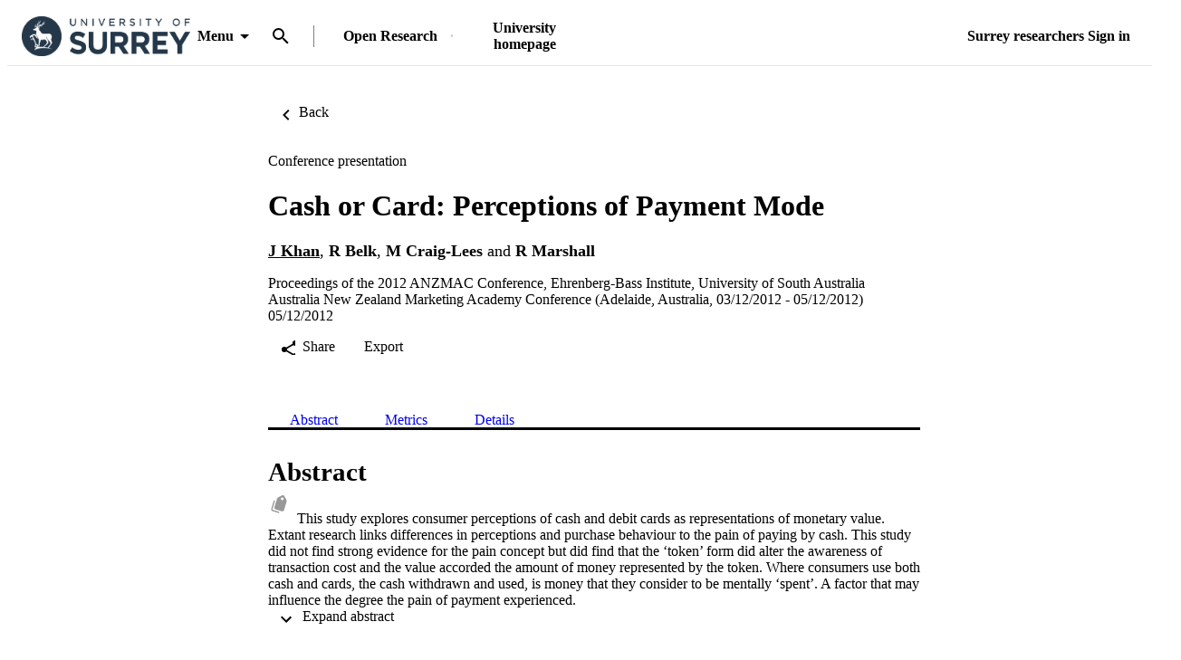

--- FILE ---
content_type: text/html;charset=UTF-8
request_url: https://openresearch.surrey.ac.uk/esploro/outputs/conferencePresentation/Cash-or-Card-Perceptions-of-Payment/99515975102346
body_size: 37926
content:
<!DOCTYPE html><html lang="en" data-whatinput="initial" data-whatintent="initial" dir="ltr" class="--md --gt-xs --gt-sm --lt-xl --lt-lg"><head prefix="
        og: http://ogp.me/ns#
        profile: http://ogp.me/ns/profile#
        article: https://ogp.me/ns/article#
        book: https://ogp.me/ns/book#
        music: https://ogp.me/ns/music#
        video: https://ogp.me/ns/video#
    ">
        <meta charset="utf-8">
        <title>Cash or Card: Perceptions of Payment Mode - University of Surrey</title>
        <base href="/esploro/">
        <meta content="width=device-width, initial-scale=1" name="viewport">
        <meta content="IE=edge" http-equiv="X-UA-Compatible">
        <meta content="index, follow" name="robots">
        <style type="text/css">
            .loader-container {
                display: flex;
                position: fixed;
                z-index: 1;
                flex-direction: column;
                align-content: center;
                align-items: center;
                justify-content: center;
                background: transparent;
                inset: 0;
            }

            esp-root:not(:empty) + .loader-container {
                display: none;
            }

            #esp-init-loader {
                max-width: 100px;
                animation: 2s linear infinite svg-animation;
            }

            @keyframes svg-animation {
                0% {
                    transform: rotateZ(0deg);
                }

                100% {
                    transform: rotateZ(360deg);
                }
            }

            @keyframes circle-animation {
                0%,
                25% {
                    transform: rotate(0);
                    stroke-dashoffset: 280;
                }

                50%,
                75% {
                    transform: rotate(45deg);
                    stroke-dashoffset: 45;
                }

                100% {
                    transform: rotate(360deg);
                    stroke-dashoffset: 280;
                }
            }

            #esp-init-loader circle {
                display: block;
                transform-origin: 50% 50%;
                animation: 1.4s ease-in-out infinite both circle-animation;
                stroke-width: 10px;
                stroke-linecap: round;
                stroke-dasharray: 283;
                stroke-dashoffset: 0;
                fill: transparent;
            }

            #esp-init-loader .spinner-color-start {
                stop-color: var(--spinner-color-start, var(--custom-accent, var(--rgb-accent-500, #d23b21)));
            }

            #esp-init-loader .spinner-color-end {
                stop-color: var(--spinner-color-end, var(--custom-primary, var(--rgb-primary-500, #397593)));
            }

            #esp-init-loader-message {
                display: none;
                align-items: flex-end;
                margin: 2rem;
                color: #000;
            }

            #esp-init-loader-message span {
                margin-inline-end: 1rem;
            }

            #esp-init-loader-message img {
                max-height: 33px;
            }
        </style>
    <link rel="stylesheet" href="styles.15e07da098bf8b93.css"><style type="text/css"></style><style>body{background-color:rgb(var(--palette-background-background))}.router-outlet-wrapper[_ngcontent-ng-c3571403689]{height:100%}.router-outlet-wrapper[_ngcontent-ng-c3571403689] >   *{display:block}[_nghost-ng-c3571403689]     .mulo-sidenav .mat-drawer{width:100vw}[_nghost-ng-c3571403689]     .mulo-sidenav .mat-drawer-container{z-index:20;overflow:visible}.sidenav-logo-link[_ngcontent-ng-c3571403689]{border-radius:.25rem;--focus-outline-offset: .125rem}[data-whatinput=keyboard][_ngcontent-ng-c3571403689]   .sidenav-logo-link[_ngcontent-ng-c3571403689]:focus, [data-whatinput=keyboard][_nghost-ng-c3571403689]   .sidenav-logo-link[_ngcontent-ng-c3571403689]:focus, [data-whatinput=keyboard]   [_nghost-ng-c3571403689]   .sidenav-logo-link[_ngcontent-ng-c3571403689]:focus{z-index:1;outline:rgb(var(--palette-focus-color)) solid var(--focus-outline-width, 3px);outline-offset:var(--focus-outline-offset, -3px);animation:focus-outline-in .5s cubic-bezier(.23,1,.32,1);will-change:outline-color,outline-offset,outline-width}</style><style>[_nghost-ng-c2047745631]{display:flex;flex-direction:column;height:100%;min-height:100vh}.main[_ngcontent-ng-c2047745631]{display:flex;flex:1 0 auto;flex-direction:column;min-height:calc(100% - var(--header-height))}.main[_ngcontent-ng-c2047745631]    >[slot=layout-main]{flex-grow:1}</style><style>[_nghost-ng-c1441637733]{--background: var(--sidenav-background, 255, 255, 255);--contrast: var(--sidenav-background-contrast, 0, 0, 0);--contrast-type: var(--sidenav-background-contrast-type, dark)}[_nghost-ng-c1441637733]   .mat-sidenav[_ngcontent-ng-c1441637733]{background:rgb(var(--background));color:rgb(var(--contrast))}[_nghost-ng-c1441637733]     .mat-mdc-list-base .mat-mdc-list-item{--palette-background-hover: var(--contrast);--palette-foreground-text: var(--contrast);--palette-foreground-base: var(--header-background-contrast, 0, 0, 0)}[_nghost-ng-c1441637733]     .mulo-searchbar{--palette-foreground-divider: var(--contrast);--searchbar-background: rgba(255, 255, 255, .1);--searchbar-color: rgb(var(--contrast));--searchbar-placeholder: rgba(var(--contrast), .5);--searchbar-outline-focused: rgb(var(--contrast))}[_nghost-ng-c1441637733]     button, [_nghost-ng-c1441637733]     .mat-ripple-element{--palette-foreground-base: var(--contrast);--palette-background-hover: var(--contrast)}.is-fixed[_nghost-ng-c1441637733]     .mat-drawer-backdrop{position:fixed}.sidenav-header[_ngcontent-ng-c1441637733]{height:64px;padding-inline-start:1rem;display:flex;align-items:center;justify-content:flex-start}.sidenav-header[_ngcontent-ng-c1441637733]     mulo-brand, .sidenav-header[_ngcontent-ng-c1441637733]     a{display:block;height:100%}.sidenav-header.button-on-right[_ngcontent-ng-c1441637733]{flex-direction:row-reverse;justify-content:space-between}.sidenav-header.button-on-right[_ngcontent-ng-c1441637733]     .mulo-menu-toggle-button{margin:.75rem;transform:translate(-200px)}.sidenav-header.button-on-left[_ngcontent-ng-c1441637733]     .mulo-menu-toggle-button{margin-inline-end:.5rem;margin-inline-start:-.5rem;transform:translate(-100px)}.mat-sidenav[_ngcontent-ng-c1441637733]     .mulo-menu-toggle-button{z-index:100;opacity:0;will-change:opacity,transform}.mat-sidenav[_ngcontent-ng-c1441637733]     mulo-brand{height:100%;will-change:opacity,transform;transform:translate(250px);opacity:0}.mat-sidenav.mat-drawer-opened[_ngcontent-ng-c1441637733]     .mulo-menu-toggle-button{transform:translate(0);transition:transform .6s cubic-bezier(.075,.82,.165,1),opacity .2s ease;opacity:1}.mat-sidenav.mat-drawer-opened[_ngcontent-ng-c1441637733]     mulo-brand{transform:translate(0);transition:transform .5s cubic-bezier(.19,1,.22,1),opacity .2s ease;opacity:1}.mat-sidenav[_ngcontent-ng-c1441637733]     .mulo-searchbar{padding:0 1rem}.mat-sidenav[_ngcontent-ng-c1441637733]     .mulo-searchbar, .mat-sidenav[_ngcontent-ng-c1441637733]     .mulo-searchbar .mat-mdc-form-field{width:100%}</style><style>.logo-wrapper[_ngcontent-ng-c2727550390]{display:flex;align-items:center;height:100%;background-repeat:no-repeat;background-position:0 center;background-size:contain}img[_ngcontent-ng-c2727550390]{max-width:200px;max-height:70%;transition:all .2s;object-fit:contain}</style><style>.mat-drawer-container{position:relative;z-index:1;color:var(--mat-sidenav-content-text-color);background-color:var(--mat-sidenav-content-background-color);box-sizing:border-box;-webkit-overflow-scrolling:touch;display:block;overflow:hidden}.mat-drawer-container[fullscreen]{top:0;left:0;right:0;bottom:0;position:absolute}.mat-drawer-container[fullscreen].mat-drawer-container-has-open{overflow:hidden}.mat-drawer-container.mat-drawer-container-explicit-backdrop .mat-drawer-side{z-index:3}.mat-drawer-container.ng-animate-disabled .mat-drawer-backdrop,.mat-drawer-container.ng-animate-disabled .mat-drawer-content,.ng-animate-disabled .mat-drawer-container .mat-drawer-backdrop,.ng-animate-disabled .mat-drawer-container .mat-drawer-content{transition:none}.mat-drawer-backdrop{top:0;left:0;right:0;bottom:0;position:absolute;display:block;z-index:3;visibility:hidden}.mat-drawer-backdrop.mat-drawer-shown{visibility:visible;background-color:var(--mat-sidenav-scrim-color)}.mat-drawer-transition .mat-drawer-backdrop{transition-duration:400ms;transition-timing-function:cubic-bezier(0.25, 0.8, 0.25, 1);transition-property:background-color,visibility}.cdk-high-contrast-active .mat-drawer-backdrop{opacity:.5}.mat-drawer-content{position:relative;z-index:1;display:block;height:100%;overflow:auto}.mat-drawer-transition .mat-drawer-content{transition-duration:400ms;transition-timing-function:cubic-bezier(0.25, 0.8, 0.25, 1);transition-property:transform,margin-left,margin-right}.mat-drawer{position:relative;z-index:4;color:var(--mat-sidenav-container-text-color);box-shadow:var(--mat-sidenav-container-elevation-shadow);background-color:var(--mat-sidenav-container-background-color);border-top-right-radius:var(--mat-sidenav-container-shape);border-bottom-right-radius:var(--mat-sidenav-container-shape);width:var(--mat-sidenav-container-width);display:block;position:absolute;top:0;bottom:0;z-index:3;outline:0;box-sizing:border-box;overflow-y:auto;transform:translate3d(-100%, 0, 0)}.cdk-high-contrast-active .mat-drawer,.cdk-high-contrast-active [dir=rtl] .mat-drawer.mat-drawer-end{border-right:solid 1px currentColor}.cdk-high-contrast-active [dir=rtl] .mat-drawer,.cdk-high-contrast-active .mat-drawer.mat-drawer-end{border-left:solid 1px currentColor;border-right:none}.mat-drawer.mat-drawer-side{z-index:2}.mat-drawer.mat-drawer-end{right:0;transform:translate3d(100%, 0, 0);border-top-left-radius:var(--mat-sidenav-container-shape);border-bottom-left-radius:var(--mat-sidenav-container-shape);border-top-right-radius:0;border-bottom-right-radius:0}[dir=rtl] .mat-drawer{border-top-left-radius:var(--mat-sidenav-container-shape);border-bottom-left-radius:var(--mat-sidenav-container-shape);border-top-right-radius:0;border-bottom-right-radius:0;transform:translate3d(100%, 0, 0)}[dir=rtl] .mat-drawer.mat-drawer-end{border-top-right-radius:var(--mat-sidenav-container-shape);border-bottom-right-radius:var(--mat-sidenav-container-shape);border-top-left-radius:0;border-bottom-left-radius:0;left:0;right:auto;transform:translate3d(-100%, 0, 0)}.mat-drawer[style*="visibility: hidden"]{display:none}.mat-drawer-side{box-shadow:none;border-right-color:var(--mat-sidenav-container-divider-color);border-right-width:1px;border-right-style:solid}.mat-drawer-side.mat-drawer-end{border-left-color:var(--mat-sidenav-container-divider-color);border-left-width:1px;border-left-style:solid;border-right:none}[dir=rtl] .mat-drawer-side{border-left-color:var(--mat-sidenav-container-divider-color);border-left-width:1px;border-left-style:solid;border-right:none}[dir=rtl] .mat-drawer-side.mat-drawer-end{border-right-color:var(--mat-sidenav-container-divider-color);border-right-width:1px;border-right-style:solid;border-left:none}.mat-drawer-inner-container{width:100%;height:100%;overflow:auto;-webkit-overflow-scrolling:touch}.mat-sidenav-fixed{position:fixed}</style><style type="text/css" vars-group="primary">:root { --palette-primary-50-no-rgb: 235, 242, 247; --palette-primary-100-no-rgb: 206, 222, 235; --palette-primary-200-no-rgb: 174, 201, 222; --palette-primary-300-no-rgb: 141, 179, 209; --palette-primary-400-no-rgb: 116, 162, 199; --palette-primary-500-no-rgb: 92, 146, 189; --palette-primary-600-no-rgb: 84, 138, 183; --palette-primary-700-no-rgb: 74, 127, 174; --palette-primary-800-no-rgb: 65, 117, 166; --palette-primary-900-no-rgb: 48, 99, 152; --palette-primary-A100-no-rgb: 224, 238, 255; --palette-primary-A200-no-rgb: 173, 211, 255; --palette-primary-A400-no-rgb: 122, 184, 255; --palette-primary-A700-no-rgb: 96, 170, 255; }</style><style type="text/css" vars-group="primary-contrast">:root { --palette-primary-contrast-50-no-rgb:  0, 0, 0, 0.87; --palette-primary-contrast-100-no-rgb:  0, 0, 0, 0.87; --palette-primary-contrast-200-no-rgb:  0, 0, 0, 0.87; --palette-primary-contrast-300-no-rgb:  0, 0, 0, 0.87; --palette-primary-contrast-400-no-rgb:  0, 0, 0, 0.87; --palette-primary-contrast-500-no-rgb:  0, 0, 0, 0.87; --palette-primary-contrast-600-no-rgb:  255, 255, 255, 1; --palette-primary-contrast-700-no-rgb:  255, 255, 255, 1; --palette-primary-contrast-800-no-rgb:  255, 255, 255, 1; --palette-primary-contrast-900-no-rgb:  255, 255, 255, 1; }</style><style type="text/css" vars-group="accent">:root { --palette-accent-50-no-rgb: 245, 249, 250; --palette-accent-100-no-rgb: 229, 240, 243; --palette-accent-200-no-rgb: 212, 230, 235; --palette-accent-300-no-rgb: 195, 220, 226; --palette-accent-400-no-rgb: 182, 213, 220; --palette-accent-500-no-rgb: 169, 205, 214; --palette-accent-600-no-rgb: 162, 200, 209; --palette-accent-700-no-rgb: 152, 193, 204; --palette-accent-800-no-rgb: 143, 186, 198; --palette-accent-900-no-rgb: 126, 174, 188; --palette-accent-A100-no-rgb: 255, 255, 255; --palette-accent-A200-no-rgb: 255, 255, 255; --palette-accent-A400-no-rgb: 222, 248, 255; --palette-accent-A700-no-rgb: 196, 242, 255; }</style><style type="text/css" vars-group="accent-contrast">:root { --palette-accent-contrast-50-no-rgb:  0, 0, 0, 0.87; --palette-accent-contrast-100-no-rgb:  0, 0, 0, 0.87; --palette-accent-contrast-200-no-rgb:  0, 0, 0, 0.87; --palette-accent-contrast-300-no-rgb:  0, 0, 0, 0.87; --palette-accent-contrast-400-no-rgb:  0, 0, 0, 0.87; --palette-accent-contrast-500-no-rgb:  0, 0, 0, 0.87; --palette-accent-contrast-600-no-rgb:  0, 0, 0, 0.87; --palette-accent-contrast-700-no-rgb:  0, 0, 0, 0.87; --palette-accent-contrast-800-no-rgb:  0, 0, 0, 0.87; --palette-accent-contrast-900-no-rgb:  0, 0, 0, 0.87; }</style><link rel="icon" type="image/x-icon" href="https://openresearch.surrey.ac.uk/rep/esploro/favicon?institution=44SUR_INST&amp;version=1716832494797"><style>[_nghost-ng-c2749082395]{position:relative;z-index:10}[_nghost-ng-c2749082395]   .exl-search-bar.is-mini-size[_ngcontent-ng-c2749082395]{min-width:2.5rem}[_nghost-ng-c2749082395]   .exl-search-bar.is-mini-size[_ngcontent-ng-c2749082395]    >.inputs-wrapper{position:relative}[_nghost-ng-c2749082395]   mulo-searchbar[_ngcontent-ng-c2749082395]     .inputs-wrapper{position:absolute;z-index:1;inset-inline-start:0}[_nghost-ng-c2749082395]   mulo-searchbar[_ngcontent-ng-c2749082395]     .collapse-btn{position:absolute;inset-inline-start:3rem}[_nghost-ng-c2749082395]   mulo-searchbar.is-expanded[_ngcontent-ng-c2749082395]     .collapse-btn{inset-inline-start:33rem}[_nghost-ng-c2749082395]   .content-menu-btn[_ngcontent-ng-c2749082395]{padding-inline-start:.5rem}[_nghost-ng-c2749082395]   .content-menu-btn[_ngcontent-ng-c2749082395]   mat-icon[_ngcontent-ng-c2749082395]:first-of-type{margin-inline-end:.25rem}[_nghost-ng-c2749082395]   .menu-down-icon[_ngcontent-ng-c2749082395]{margin-inline-end:0}mulo-header-links[_ngcontent-ng-c2749082395]{display:flex;flex-direction:row;align-items:center;place-content:center flex-start}mulo-header-links[_ngcontent-ng-c2749082395]:before{content:"";display:inline-block;height:1.5em;margin-inline-start:1rem;margin-inline-end:1rem;opacity:.5;vertical-align:text-bottom;border-inline-start:1px solid rgb(var(--header-background-contrast, 0, 0, 0))}.--gt-sm[_nghost-ng-c2749082395]   mulo-searchbar[_ngcontent-ng-c2749082395]     .inputs-wrapper, .--gt-sm   [_nghost-ng-c2749082395]   mulo-searchbar[_ngcontent-ng-c2749082395]     .inputs-wrapper{background:rgb(var(--header-background, 255, 255, 255))}div[slot=header-left][_ngcontent-ng-c2749082395]{flex-grow:1}.--lt-md[_nghost-ng-c2749082395]   .exl-user-menu[_ngcontent-ng-c2749082395], .--lt-md   [_nghost-ng-c2749082395]   .exl-user-menu[_ngcontent-ng-c2749082395]{margin-inline-start:0}.--lt-md[_nghost-ng-c2749082395]   .header-logo-link[_ngcontent-ng-c2749082395]     img, .--lt-md   [_nghost-ng-c2749082395]   .header-logo-link[_ngcontent-ng-c2749082395]     img{width:100%;min-width:2.5rem}.--lt-md[_nghost-ng-c2749082395]   div[slot=header-left][_ngcontent-ng-c2749082395], .--lt-md   [_nghost-ng-c2749082395]   div[slot=header-left][_ngcontent-ng-c2749082395]{margin-inline-end:0}.--lt-md[_nghost-ng-c2749082395]   slot-header-right[_ngcontent-ng-c2749082395], .--lt-md   [_nghost-ng-c2749082395]   slot-header-right[_ngcontent-ng-c2749082395]{margin-inline-start:0}.--lt-md[_nghost-ng-c2749082395]   .sign-out-btn[_ngcontent-ng-c2749082395], .--lt-md   [_nghost-ng-c2749082395]   .sign-out-btn[_ngcontent-ng-c2749082395]{min-width:2.5rem;padding:0}.--lt-md[_nghost-ng-c2749082395]   mulo-searchbar[_ngcontent-ng-c2749082395], .--lt-md   [_nghost-ng-c2749082395]   mulo-searchbar[_ngcontent-ng-c2749082395]{--searchbar-background: var(--rgb-background-card);--searchbar-color: rgba( var(--palette-foreground-text), var(--palette-foreground-text-alpha) );--palette-foreground-divider: var(--palette-foreground-text)}.--lt-md[_nghost-ng-c2749082395]   mulo-searchbar[_ngcontent-ng-c2749082395]     .mdc-notched-outline, .--lt-md   [_nghost-ng-c2749082395]   mulo-searchbar[_ngcontent-ng-c2749082395]     .mdc-notched-outline{color:rgba(var(--dark-dividers))}.--lt-md[_nghost-ng-c2749082395]   mulo-searchbar[_ngcontent-ng-c2749082395]     .mdc-notched-outline__leading, .--lt-md   [_nghost-ng-c2749082395]   mulo-searchbar[_ngcontent-ng-c2749082395]     .mdc-notched-outline__leading{border-radius:0;border-inline-start-width:0}.--lt-md[_nghost-ng-c2749082395]   mulo-searchbar[_ngcontent-ng-c2749082395]     .mdc-notched-outline__trailing, .--lt-md   [_nghost-ng-c2749082395]   mulo-searchbar[_ngcontent-ng-c2749082395]     .mdc-notched-outline__trailing{border-radius:0;border-inline-end-width:0}  .new-header-menu{position:fixed;width:100vw;max-width:none!important;inset-inline-start:0}  .new-header-menu>.mat-mdc-menu-content:not(:empty){display:flex;flex-direction:row;padding:3rem 4rem}  .new-header-menu-grid{display:grid;grid-gap:2rem 3rem;grid-template-columns:repeat(auto-fill,minmax(12rem,1fr));flex-grow:1}  .new-header-menu-grid a.mat-mdc-menu-item{min-width:min-content;height:auto;padding-block-start:0;padding-block-end:.5rem;padding-inline:.5rem;overflow:visible;line-height:1.5;white-space:normal}  .new-header-menu-grid h1{margin:.5rem 0;font-size:1.5rem;line-height:normal}  .new-header-menu-grid p{color:rgba(var(--palette-foreground-secondary-text),var(--palette-foreground-secondary-text-alpha));font-size:1rem;font-weight:400}  .new-header-menu-list{margin-inline-start:3rem;padding-inline-start:3rem;border-inline-start:1px solid rgba(var(--palette-foreground-divider),var(--palette-foreground-divider-alpha))}  .mobile-search-menu>.mat-expansion-panel{width:100vw;z-index:11;inset-block-start:var(--header-height);inset-inline:0}  .mobile-search-menu .mobile-search-menu-options{display:flex;align-items:center;margin-block:.25rem}  .mobile-search-menu mulo-searchbar-options{margin-inline-start:.5rem}  .mobile-search-menu mulo-searchbar-options   .mat-mdc-select-value{display:inline-grid}  .mobile-search-menu .collapse-btn{margin-inline-start:auto}  .mobile-search-menu mulo-searchbar{width:100%}  .mobile-search-menu mulo-searchbar mat-form-field{width:100%}  .sidebar-nav-list{padding:0 1.5rem;border-block-start:1px solid rgba(var(--palette-foreground-divider),var(--palette-foreground-divider-alpha))}.adv-search-search-btn[_ngcontent-ng-c2749082395]{width:100%;padding-block:.75rem;border-radius:0}.adv-search-search-btn[_ngcontent-ng-c2749082395]     .mdc-button__label{justify-content:center}.mulo-header-nav-item.notify-menu[_ngcontent-ng-c2749082395]{margin-inline-start:0;margin-inline-end:-1rem}.notify-menu-title[_ngcontent-ng-c2749082395]{display:flex;flex-direction:row;margin-block-start:-.5rem;padding:1rem 1.5rem;background-color:var(--rgb-background-background-100);font-size:1.067rem;font-weight:600!important}@media (min-width: 600px) and (max-width: 960px){.notify-menu-title[_ngcontent-ng-c2749082395]{font-size:calc(1.067rem + 0*(100vw - 600px))}}@media (min-width: 960px) and (max-width: 1280px){.notify-menu-title[_ngcontent-ng-c2749082395]{font-size:calc(1.067rem + .058 * (100vw - 960px) / 320)}}@media (min-width: 1280px) and (max-width: 1920px){.notify-menu-title[_ngcontent-ng-c2749082395]{font-size:calc(1.125rem + 0*(100vw - 1280px))}}@media (min-width: 1920px){.notify-menu-title[_ngcontent-ng-c2749082395]{font-size:1.125rem}}.notify-menu-infobar[_ngcontent-ng-c2749082395]{padding:1rem 1.5rem;font-size:.9372071228rem;font-weight:600!important}@media (min-width: 600px) and (max-width: 960px){.notify-menu-infobar[_ngcontent-ng-c2749082395]{font-size:calc(.9372071228rem + 0 * (100vw - 600px) / 360)}}@media (min-width: 960px) and (max-width: 1280px){.notify-menu-infobar[_ngcontent-ng-c2749082395]{font-size:calc(.9372071228rem + -.0483182339 * (100vw - 960px) / 320)}}@media (min-width: 1280px) and (max-width: 1920px){.notify-menu-infobar[_ngcontent-ng-c2749082395]{font-size:calc(.8888888889rem + 0 * (100vw - 1280px) / 640)}}@media (min-width: 1920px){.notify-menu-infobar[_ngcontent-ng-c2749082395]{font-size:.8888888889rem}}.notify-menu-item[_ngcontent-ng-c2749082395]{height:auto;padding:1rem 1.5rem;line-height:normal;font-size:.878357191rem;font-weight:400!important}@media (min-width: 600px) and (max-width: 960px){.notify-menu-item[_ngcontent-ng-c2749082395]{font-size:calc(.878357191rem + 0 * (100vw - 600px) / 360)}}@media (min-width: 960px) and (max-width: 1280px){.notify-menu-item[_ngcontent-ng-c2749082395]{font-size:calc(.878357191rem + -.0882337342 * (100vw - 960px) / 320)}}@media (min-width: 1280px) and (max-width: 1920px){.notify-menu-item[_ngcontent-ng-c2749082395]{font-size:calc(.7901234568rem + 0 * (100vw - 1280px) / 640)}}@media (min-width: 1920px){.notify-menu-item[_ngcontent-ng-c2749082395]{font-size:.7901234568rem}}.notify-menu-c2a[_ngcontent-ng-c2749082395]{display:flex;align-items:center;justify-content:center;width:100%;margin-block-start:1rem;margin-block-end:-.5rem;padding-block:.25rem;--palette-background-hover: var(--palette-primary-500-no-rgb);--palette-background-hover-alpha: 1;font-size:1.067rem;font-weight:600!important}@media (min-width: 600px) and (max-width: 960px){.notify-menu-c2a[_ngcontent-ng-c2749082395]{font-size:calc(1.067rem + 0*(100vw - 600px))}}@media (min-width: 960px) and (max-width: 1280px){.notify-menu-c2a[_ngcontent-ng-c2749082395]{font-size:calc(1.067rem + .058 * (100vw - 960px) / 320)}}@media (min-width: 1280px) and (max-width: 1920px){.notify-menu-c2a[_ngcontent-ng-c2749082395]{font-size:calc(1.125rem + 0*(100vw - 1280px))}}@media (min-width: 1920px){.notify-menu-c2a[_ngcontent-ng-c2749082395]{font-size:1.125rem}}.notify-authors[_ngcontent-ng-c2749082395]{overflow:hidden;line-height:1.5;text-overflow:ellipsis;white-space:nowrap}.notify-category[_ngcontent-ng-c2749082395]{font-style:italic;line-height:2}.notify-time[_ngcontent-ng-c2749082395]{color:var(--rgb-primary-500);line-height:1.5}.menu-btn-content[_ngcontent-ng-c2749082395]{display:inline-flex;align-items:center}</style><style>.exl-fixed-header[_nghost-ng-c2674273762], .exl-fixed-header   [_nghost-ng-c2674273762], .mulo-header-fixed[_nghost-ng-c2674273762], .mulo-header-fixed   [_nghost-ng-c2674273762]{position:fixed;width:100%}.exl-fixed-header[_nghost-ng-c2674273762]   header[_ngcontent-ng-c2674273762], .exl-fixed-header   [_nghost-ng-c2674273762]   header[_ngcontent-ng-c2674273762], .mulo-header-fixed[_nghost-ng-c2674273762]   header[_ngcontent-ng-c2674273762], .mulo-header-fixed   [_nghost-ng-c2674273762]   header[_ngcontent-ng-c2674273762]{border-block-end:none}header[_ngcontent-ng-c2674273762]{display:flex;align-items:center;justify-content:space-between;height:64px;padding:0 1rem;border-block-end:1px solid rgba(0,0,0,.1)}.--lt-md   [_nghost-ng-c2674273762]   header[_ngcontent-ng-c2674273762]{padding:0 .5rem}[exl-side-pane-toggle][_ngcontent-ng-c2674273762]{margin-inline-end:.5rem}[_nghost-ng-c2674273762]{--background: var(--header-background, 255, 255, 255);--contrast: var(--header-background-contrast, 0, 0, 0);--contrast-type: var(--header-background-contrast-type, dark)}[_nghost-ng-c2674273762]   header[_ngcontent-ng-c2674273762]{background:rgb(var(--background));color:rgb(var(--contrast))}[_nghost-ng-c2674273762]  slot-header-left, [_nghost-ng-c2674273762]  slot-header-center, [_nghost-ng-c2674273762]  slot-header-right, [_nghost-ng-c2674273762]  [slot=header-left], [_nghost-ng-c2674273762]  [slot=header-center], [_nghost-ng-c2674273762]  [slot=header-right]{display:flex;height:100%}[_nghost-ng-c2674273762]  slot-header-left, [_nghost-ng-c2674273762]  [slot=header-left]{margin-inline-end:1rem}[_nghost-ng-c2674273762]  slot-header-right, [_nghost-ng-c2674273762]  [slot=header-right]{margin-inline-start:1rem}[_nghost-ng-c2674273762]  slot-header-right .mulo-header-nav-item, [_nghost-ng-c2674273762]  [slot=header-right] .mulo-header-nav-item{margin-inline-start:1rem}[_nghost-ng-c2674273762]  slot-header-center, [_nghost-ng-c2674273762]  [slot=header-center]{margin:0 1rem}[_nghost-ng-c2674273762]  .exl-brand+.mulo-header-nav-item, [_nghost-ng-c2674273762]  .mulo-brand+.mulo-header-nav-item{margin-inline-start:2rem}[_nghost-ng-c2674273762]  .header-logo-link{display:flex;max-height:70%;border-radius:.25rem;--focus-outline-offset: .125rem}[data-whatinput=keyboard]   [_nghost-ng-c2674273762]  .header-logo-link:focus, [data-whatinput=keyboard]   [_nghost-ng-c2674273762]  .header-logo-link:focus{z-index:1;outline:rgb(var(--palette-focus-color)) solid var(--focus-outline-width, 3px);outline-offset:var(--focus-outline-offset, -3px);animation:focus-outline-in .5s cubic-bezier(.23,1,.32,1);will-change:outline-color,outline-offset,outline-width}[_nghost-ng-c2674273762]  .header-logo-link img{max-height:100%}[_nghost-ng-c2674273762]  .mulo-searchbar{--palette-foreground-divider: var(--contrast);--searchbar-background: rgb(var(--background));--searchbar-color: rgb(var(--contrast));--searchbar-outline-focused: rgba( var(--palette-foreground-divider), var(--palette-foreground-divider-alpha) )}[_nghost-ng-c2674273762]  .mat-mdc-button-base, [_nghost-ng-c2674273762]  .mat-button-focus-overlay{--palette-foreground-base: var(--contrast);--mdc-text-button-label-text-color: var(--contrast)}[_nghost-ng-c2674273762]  .mat-mdc-button.mat-primary.mat-button-disabled, [_nghost-ng-c2674273762]  .mat-mdc-button.mat-accent.mat-button-disabled, [_nghost-ng-c2674273762]  .mat-mdc-button.mat-warn.mat-button-disabled, [_nghost-ng-c2674273762]  .mat-mdc-button.mat-button-disabled.mat-button-disabled, [_nghost-ng-c2674273762]  .mat-mdc-icon-button.mat-primary.mat-button-disabled, [_nghost-ng-c2674273762]  .mat-mdc-icon-button.mat-accent.mat-button-disabled, [_nghost-ng-c2674273762]  .mat-mdc-icon-button.mat-warn.mat-button-disabled, [_nghost-ng-c2674273762]  .mat-mdc-icon-button.mat-button-disabled.mat-button-disabled, [_nghost-ng-c2674273762]  .mat-mdc-outlined-button.mat-primary.mat-button-disabled, [_nghost-ng-c2674273762]  .mat-mdc-outlined-button.mat-accent.mat-button-disabled, [_nghost-ng-c2674273762]  .mat-mdc-outlined-button.mat-warn.mat-button-disabled, [_nghost-ng-c2674273762]  .mat-mdc-outlined-button.mat-button-disabled.mat-button-disabled{color:rgba(var(--contrast),var(--palette-foreground-disabled-button-alpha))}</style><style>[_nghost-ng-c1516510185]{display:inline-flex;align-items:center;justify-content:flex-start;font-weight:700;flex-shrink:0}.brand-wrapper[_nghost-ng-c1516510185]     a{display:flex;height:100%}</style><style>[_nghost-ng-c629870716]{display:flex;box-sizing:border-box;flex:1 1 0;align-items:center;text-align:end}</style><style>.exl-footer[_ngcontent-ng-c1787331525]{font-size:.878357191rem;--mdc-typography-subtitle1-font-size: .878357191rem;--mdc-typography-subtitle1-font-weight: 600}@media (min-width: 600px) and (max-width: 960px){.exl-footer[_ngcontent-ng-c1787331525]{font-size:calc(.878357191rem + 0 * (100vw - 600px) / 360)}}@media (min-width: 960px) and (max-width: 1280px){.exl-footer[_ngcontent-ng-c1787331525]{font-size:calc(.878357191rem + -.0882337342 * (100vw - 960px) / 320)}}@media (min-width: 1280px) and (max-width: 1920px){.exl-footer[_ngcontent-ng-c1787331525]{font-size:calc(.7901234568rem + 0 * (100vw - 1280px) / 640)}}@media (min-width: 1920px){.exl-footer[_ngcontent-ng-c1787331525]{font-size:.7901234568rem}}@media (min-width: 600px) and (max-width: 960px){.exl-footer[_ngcontent-ng-c1787331525]{--mdc-typography-subtitle1-font-size: calc(.878357191rem + 0 * (100vw - 600px) / 360)}}@media (min-width: 960px) and (max-width: 1280px){.exl-footer[_ngcontent-ng-c1787331525]{--mdc-typography-subtitle1-font-size: calc(.878357191rem + -.0882337342 * (100vw - 960px) / 320)}}@media (min-width: 1280px) and (max-width: 1920px){.exl-footer[_ngcontent-ng-c1787331525]{--mdc-typography-subtitle1-font-size: calc(.7901234568rem + 0 * (100vw - 1280px) / 640)}}@media (min-width: 1920px){.exl-footer[_ngcontent-ng-c1787331525]{--mdc-typography-subtitle1-font-size: .7901234568rem}}.footer-frame[_ngcontent-ng-c1787331525]{display:flex;flex-flow:row wrap;align-content:flex-start;align-items:flex-start;justify-content:flex-start;margin-block-end:1rem;padding-block-start:2rem}.--gt-sm[_nghost-ng-c1787331525]   .footer-frame[_ngcontent-ng-c1787331525], .--gt-sm   [_nghost-ng-c1787331525]   .footer-frame[_ngcontent-ng-c1787331525]{justify-content:center}.footer-logo-link[_ngcontent-ng-c1787331525]{display:flex;flex-basis:100%;flex-flow:row wrap;place-content:center space-between;align-items:center}.footer-logo-link[_ngcontent-ng-c1787331525]   a[_ngcontent-ng-c1787331525]{border-radius:.25rem;--focus-outline-offset: .125rem}[data-whatinput=keyboard][_ngcontent-ng-c1787331525]   .footer-logo-link[_ngcontent-ng-c1787331525]   a[_ngcontent-ng-c1787331525]:focus, [data-whatinput=keyboard][_nghost-ng-c1787331525]   .footer-logo-link[_ngcontent-ng-c1787331525]   a[_ngcontent-ng-c1787331525]:focus, [data-whatinput=keyboard]   [_nghost-ng-c1787331525]   .footer-logo-link[_ngcontent-ng-c1787331525]   a[_ngcontent-ng-c1787331525]:focus{z-index:1;outline:rgb(var(--palette-focus-color)) solid var(--focus-outline-width, 3px);outline-offset:var(--focus-outline-offset, -3px);animation:focus-outline-in .5s cubic-bezier(.23,1,.32,1);will-change:outline-color,outline-offset,outline-width}.--gt-sm[_nghost-ng-c1787331525]   .footer-logo-link[_ngcontent-ng-c1787331525], .--gt-sm   [_nghost-ng-c1787331525]   .footer-logo-link[_ngcontent-ng-c1787331525]{flex:0 0 auto;flex-direction:column;place-content:flex-start center;align-items:flex-start}.--gt-sm[_nghost-ng-c1787331525]   .footer-logo-link.has-links[_ngcontent-ng-c1787331525], .--gt-sm   [_nghost-ng-c1787331525]   .footer-logo-link.has-links[_ngcontent-ng-c1787331525]{place-content:center center;align-items:center}.--gt-sm[_nghost-ng-c1787331525]   .footer-logo-link.has-many-links[_ngcontent-ng-c1787331525], .--gt-sm   [_nghost-ng-c1787331525]   .footer-logo-link.has-many-links[_ngcontent-ng-c1787331525]{flex:1 .15 350px}exl-footer-links[_ngcontent-ng-c1787331525]{display:flex;flex-flow:row wrap}.--xs[_nghost-ng-c1787331525]   exl-footer-links[_ngcontent-ng-c1787331525], .--xs   [_nghost-ng-c1787331525]   exl-footer-links[_ngcontent-ng-c1787331525]{flex-flow:column}[_nghost-ng-c1787331525]     .social-link svg path{fill:currentColor!important}[_nghost-ng-c1787331525]     .logo-wrapper img{max-height:80px}.sub-footer[_ngcontent-ng-c1787331525]{position:relative}.sub-footer[_ngcontent-ng-c1787331525]:before{content:"";position:absolute;opacity:var(--palette-background-hover-alpha, .04);background:rgba(var(--footer-background-contrast, 0 0 0));inset:0}.sub-footer[_ngcontent-ng-c1787331525]   a[_ngcontent-ng-c1787331525]{display:flex;flex-direction:row;place-content:flex-end center;align-items:flex-end;border-radius:.25rem;--focus-outline-offset: .125rem}[data-whatinput=keyboard][_ngcontent-ng-c1787331525]   .sub-footer[_ngcontent-ng-c1787331525]   a[_ngcontent-ng-c1787331525]:focus, [data-whatinput=keyboard][_nghost-ng-c1787331525]   .sub-footer[_ngcontent-ng-c1787331525]   a[_ngcontent-ng-c1787331525]:focus, [data-whatinput=keyboard]   [_nghost-ng-c1787331525]   .sub-footer[_ngcontent-ng-c1787331525]   a[_ngcontent-ng-c1787331525]:focus{z-index:1;outline:rgb(var(--palette-focus-color)) solid var(--focus-outline-width, 3px);outline-offset:var(--focus-outline-offset, -3px);animation:focus-outline-in .5s cubic-bezier(.23,1,.32,1);will-change:outline-color,outline-offset,outline-width}.esploro-logo[_ngcontent-ng-c1787331525]{max-height:33px}.social-and-copyright[_ngcontent-ng-c1787331525]{flex-basis:100%;text-align:center;justify-self:center}.--gt-sm[_nghost-ng-c1787331525]   .social-and-copyright[_ngcontent-ng-c1787331525], .--gt-sm   [_nghost-ng-c1787331525]   .social-and-copyright[_ngcontent-ng-c1787331525]{flex:1 1 100%;max-height:100%}.social-and-copyright[_ngcontent-ng-c1787331525]   exl-footer-links[_ngcontent-ng-c1787331525]{display:flex;flex-direction:row;justify-content:center}.links-section[_ngcontent-ng-c1787331525]{max-width:11rem;padding-block-start:1rem;padding-block-end:0;padding-inline:.75rem}.links-section[_ngcontent-ng-c1787331525]   h2[_ngcontent-ng-c1787331525]{margin:0;padding:.25rem .5rem;letter-spacing:.015rem;font-size:1rem}@media (min-width: 600px) and (max-width: 960px){.links-section[_ngcontent-ng-c1787331525]   h2[_ngcontent-ng-c1787331525]{font-size:calc(1rem + 0*(100vw - 600px))}}@media (min-width: 960px) and (max-width: 1280px){.links-section[_ngcontent-ng-c1787331525]   h2[_ngcontent-ng-c1787331525]{font-size:calc(1rem + 0*(100vw - 960px))}}@media (min-width: 1280px) and (max-width: 1920px){.links-section[_ngcontent-ng-c1787331525]   h2[_ngcontent-ng-c1787331525]{font-size:calc(1rem + 0*(100vw - 1280px))}}@media (min-width: 1920px){.links-section[_ngcontent-ng-c1787331525]   h2[_ngcontent-ng-c1787331525]{font-size:1rem}}.links-section[_ngcontent-ng-c1787331525]   a[_ngcontent-ng-c1787331525]{height:auto;min-height:2rem;padding:.25rem .5rem;--mdc-list-list-item-label-text-color: rgb(var(--contrast));--mdc-list-list-item-hover-label-text-color: rgb(var(--contrast))}.links-section[_ngcontent-ng-c1787331525]     .mdc-list-item__content{padding:0}.links-section[_ngcontent-ng-c1787331525]     .mdc-list-item__primary-text{font-size:inherit;font-weight:inherit;white-space:normal}.links-section[_ngcontent-ng-c1787331525]   .mdc-list[_ngcontent-ng-c1787331525]{padding:0}</style><style>[_nghost-ng-c2750770467]{--background: var(--footer-background, 255, 255, 255);--contrast: var(--footer-background-contrast, 0, 0, 0);--contrast-type: var(--footer-background-contrast-type, dark);--contrast-hover: var(--footer-background-contrast);--contrast-hover-alpha: var(--palette-background-hover-alpha)}[_nghost-ng-c2750770467]   footer[_ngcontent-ng-c2750770467]{background:rgb(var(--background));color:rgb(var(--contrast));--mdc-theme-text-primary-on-background: rgb(var(--contrast));--mdc-theme-on-surface: rgb(var(--contrast))}[_nghost-ng-c2750770467]     .mat-mdc-list-item, [_nghost-ng-c2750770467]     .sub-footer a{color:rgb(var(--contrast))}[_nghost-ng-c2750770467]     .mat-mdc-list-item:hover, [_nghost-ng-c2750770467]     .mat-mdc-list-item:focus{background-color:rgba(var(--contrast),var(--contrast-hover-alpha, 1))}[_nghost-ng-c2750770467]     .mulo-brand{display:inline-flex}</style><style>[_nghost-ng-c3781961594]{display:flex;justify-content:center;width:100%;max-width:100%}.centered-container[_ngcontent-ng-c3781961594]{max-width:100%;flex:0 0 auto}.centered-container.is-width-auto[_ngcontent-ng-c3781961594]{width:960px}.centered-container.is-width-full[_ngcontent-ng-c3781961594]{width:1112px}</style><style>@media screen and (forced-colors: active),(-ms-high-contrast: active){.mdc-list-divider::after{content:"";display:block;border-bottom-width:1px;border-bottom-style:solid}}.mdc-list{margin:0;padding:8px 0;list-style-type:none}.mdc-list:focus{outline:none}.mdc-list-item__wrapper{display:block}.mdc-list-item{display:flex;position:relative;align-items:center;justify-content:flex-start;overflow:hidden;padding:0;align-items:stretch;cursor:pointer}.mdc-list-item:focus{outline:none}.mdc-list-item.mdc-list-item--with-one-line{height:48px}.mdc-list-item.mdc-list-item--with-two-lines{height:64px}.mdc-list-item.mdc-list-item--with-three-lines{height:88px}.mdc-list-item.mdc-list-item--with-one-line .mdc-list-item__start{align-self:center;margin-top:0}.mdc-list-item.mdc-list-item--with-two-lines .mdc-list-item__start{align-self:flex-start;margin-top:16px}.mdc-list-item.mdc-list-item--with-three-lines .mdc-list-item__start{align-self:flex-start;margin-top:16px}.mdc-list-item.mdc-list-item--with-one-line .mdc-list-item__end{align-self:center;margin-top:0}.mdc-list-item.mdc-list-item--with-two-lines .mdc-list-item__end{align-self:center;margin-top:0}.mdc-list-item.mdc-list-item--with-three-lines .mdc-list-item__end{align-self:flex-start;margin-top:16px}.mdc-list-item.mdc-list-item--disabled,.mdc-list-item.mdc-list-item--non-interactive{cursor:auto}.mdc-list-item:not(.mdc-list-item--selected):focus::before,.mdc-list-item.mdc-ripple-upgraded--background-focused::before{position:absolute;box-sizing:border-box;width:100%;height:100%;top:0;left:0;border:1px solid rgba(0,0,0,0);border-radius:inherit;content:"";pointer-events:none}@media screen and (forced-colors: active){.mdc-list-item:not(.mdc-list-item--selected):focus::before,.mdc-list-item.mdc-ripple-upgraded--background-focused::before{border-color:CanvasText}}.mdc-list-item.mdc-list-item--selected::before{position:absolute;box-sizing:border-box;width:100%;height:100%;top:0;left:0;border:3px double rgba(0,0,0,0);border-radius:inherit;content:"";pointer-events:none}@media screen and (forced-colors: active){.mdc-list-item.mdc-list-item--selected::before{border-color:CanvasText}}.mdc-list-item.mdc-list-item--selected:focus::before{position:absolute;box-sizing:border-box;width:100%;height:100%;top:0;left:0;border:3px solid rgba(0,0,0,0);border-radius:inherit;content:"";pointer-events:none}@media screen and (forced-colors: active){.mdc-list-item.mdc-list-item--selected:focus::before{border-color:CanvasText}}a.mdc-list-item{color:inherit;text-decoration:none}.mdc-list-item__start{fill:currentColor;flex-shrink:0;pointer-events:none}.mdc-list-item__end{flex-shrink:0;pointer-events:none}.mdc-list-item__content{text-overflow:ellipsis;white-space:nowrap;overflow:hidden;align-self:center;flex:1;pointer-events:none}.mdc-list-item--with-two-lines .mdc-list-item__content,.mdc-list-item--with-three-lines .mdc-list-item__content{align-self:stretch}.mdc-list-item__content[for]{pointer-events:none}.mdc-list-item__primary-text{text-overflow:ellipsis;white-space:nowrap;overflow:hidden}.mdc-list-item--with-two-lines .mdc-list-item__primary-text,.mdc-list-item--with-three-lines .mdc-list-item__primary-text{display:block;margin-top:0;line-height:normal;margin-bottom:-20px}.mdc-list-item--with-two-lines .mdc-list-item__primary-text::before,.mdc-list-item--with-three-lines .mdc-list-item__primary-text::before{display:inline-block;width:0;height:28px;content:"";vertical-align:0}.mdc-list-item--with-two-lines .mdc-list-item__primary-text::after,.mdc-list-item--with-three-lines .mdc-list-item__primary-text::after{display:inline-block;width:0;height:20px;content:"";vertical-align:-20px}.mdc-list-item__secondary-text{text-overflow:ellipsis;white-space:nowrap;overflow:hidden;display:block;margin-top:0;line-height:normal}.mdc-list-item__secondary-text::before{display:inline-block;width:0;height:20px;content:"";vertical-align:0}.mdc-list-item--with-three-lines .mdc-list-item__secondary-text{white-space:normal;line-height:20px}.mdc-list-item--with-overline .mdc-list-item__secondary-text{white-space:nowrap;line-height:auto}.mdc-list-item__overline-text{text-overflow:ellipsis;white-space:nowrap;overflow:hidden}.mdc-list-item--with-two-lines .mdc-list-item__overline-text{display:block;margin-top:0;line-height:normal;margin-bottom:-20px}.mdc-list-item--with-two-lines .mdc-list-item__overline-text::before{display:inline-block;width:0;height:24px;content:"";vertical-align:0}.mdc-list-item--with-two-lines .mdc-list-item__overline-text::after{display:inline-block;width:0;height:20px;content:"";vertical-align:-20px}.mdc-list-item--with-three-lines .mdc-list-item__overline-text{display:block;margin-top:0;line-height:normal;margin-bottom:-20px}.mdc-list-item--with-three-lines .mdc-list-item__overline-text::before{display:inline-block;width:0;height:28px;content:"";vertical-align:0}.mdc-list-item--with-three-lines .mdc-list-item__overline-text::after{display:inline-block;width:0;height:20px;content:"";vertical-align:-20px}.mdc-list-item--with-leading-avatar.mdc-list-item{padding-left:0;padding-right:auto}[dir=rtl] .mdc-list-item--with-leading-avatar.mdc-list-item,.mdc-list-item--with-leading-avatar.mdc-list-item[dir=rtl]{padding-left:auto;padding-right:0}.mdc-list-item--with-leading-avatar .mdc-list-item__start{margin-left:16px;margin-right:16px}[dir=rtl] .mdc-list-item--with-leading-avatar .mdc-list-item__start,.mdc-list-item--with-leading-avatar .mdc-list-item__start[dir=rtl]{margin-left:16px;margin-right:16px}.mdc-list-item--with-leading-avatar.mdc-list-item--with-two-lines .mdc-list-item__primary-text{display:block;margin-top:0;line-height:normal;margin-bottom:-20px}.mdc-list-item--with-leading-avatar.mdc-list-item--with-two-lines .mdc-list-item__primary-text::before{display:inline-block;width:0;height:32px;content:"";vertical-align:0}.mdc-list-item--with-leading-avatar.mdc-list-item--with-two-lines .mdc-list-item__primary-text::after{display:inline-block;width:0;height:20px;content:"";vertical-align:-20px}.mdc-list-item--with-leading-avatar.mdc-list-item--with-two-lines .mdc-list-item__overline-text{display:block;margin-top:0;line-height:normal;margin-bottom:-20px}.mdc-list-item--with-leading-avatar.mdc-list-item--with-two-lines .mdc-list-item__overline-text::before{display:inline-block;width:0;height:28px;content:"";vertical-align:0}.mdc-list-item--with-leading-avatar.mdc-list-item--with-two-lines .mdc-list-item__overline-text::after{display:inline-block;width:0;height:20px;content:"";vertical-align:-20px}.mdc-list-item--with-leading-avatar.mdc-list-item--with-two-lines.mdc-list-item--with-trailing-meta .mdc-list-item__end{display:block;margin-top:0;line-height:normal}.mdc-list-item--with-leading-avatar.mdc-list-item--with-two-lines.mdc-list-item--with-trailing-meta .mdc-list-item__end::before{display:inline-block;width:0;height:32px;content:"";vertical-align:0}.mdc-list-item--with-leading-avatar.mdc-list-item--with-one-line{height:56px}.mdc-list-item--with-leading-avatar.mdc-list-item--with-two-lines{height:72px}.mdc-list-item--with-leading-avatar .mdc-list-item__start{border-radius:50%}.mdc-list-item--with-leading-icon.mdc-list-item{padding-left:0;padding-right:auto}[dir=rtl] .mdc-list-item--with-leading-icon.mdc-list-item,.mdc-list-item--with-leading-icon.mdc-list-item[dir=rtl]{padding-left:auto;padding-right:0}.mdc-list-item--with-leading-icon .mdc-list-item__start{margin-left:16px;margin-right:32px}[dir=rtl] .mdc-list-item--with-leading-icon .mdc-list-item__start,.mdc-list-item--with-leading-icon .mdc-list-item__start[dir=rtl]{margin-left:32px;margin-right:16px}.mdc-list-item--with-leading-icon.mdc-list-item--with-two-lines .mdc-list-item__primary-text{display:block;margin-top:0;line-height:normal;margin-bottom:-20px}.mdc-list-item--with-leading-icon.mdc-list-item--with-two-lines .mdc-list-item__primary-text::before{display:inline-block;width:0;height:32px;content:"";vertical-align:0}.mdc-list-item--with-leading-icon.mdc-list-item--with-two-lines .mdc-list-item__primary-text::after{display:inline-block;width:0;height:20px;content:"";vertical-align:-20px}.mdc-list-item--with-leading-icon.mdc-list-item--with-two-lines .mdc-list-item__overline-text{display:block;margin-top:0;line-height:normal;margin-bottom:-20px}.mdc-list-item--with-leading-icon.mdc-list-item--with-two-lines .mdc-list-item__overline-text::before{display:inline-block;width:0;height:28px;content:"";vertical-align:0}.mdc-list-item--with-leading-icon.mdc-list-item--with-two-lines .mdc-list-item__overline-text::after{display:inline-block;width:0;height:20px;content:"";vertical-align:-20px}.mdc-list-item--with-leading-icon.mdc-list-item--with-two-lines.mdc-list-item--with-trailing-meta .mdc-list-item__end{display:block;margin-top:0;line-height:normal}.mdc-list-item--with-leading-icon.mdc-list-item--with-two-lines.mdc-list-item--with-trailing-meta .mdc-list-item__end::before{display:inline-block;width:0;height:32px;content:"";vertical-align:0}.mdc-list-item--with-leading-icon.mdc-list-item--with-one-line{height:56px}.mdc-list-item--with-leading-icon.mdc-list-item--with-two-lines{height:72px}.mdc-list-item--with-leading-thumbnail.mdc-list-item{padding-left:0;padding-right:auto}[dir=rtl] .mdc-list-item--with-leading-thumbnail.mdc-list-item,.mdc-list-item--with-leading-thumbnail.mdc-list-item[dir=rtl]{padding-left:auto;padding-right:0}.mdc-list-item--with-leading-thumbnail .mdc-list-item__start{margin-left:16px;margin-right:16px}[dir=rtl] .mdc-list-item--with-leading-thumbnail .mdc-list-item__start,.mdc-list-item--with-leading-thumbnail .mdc-list-item__start[dir=rtl]{margin-left:16px;margin-right:16px}.mdc-list-item--with-leading-thumbnail.mdc-list-item--with-two-lines .mdc-list-item__primary-text{display:block;margin-top:0;line-height:normal;margin-bottom:-20px}.mdc-list-item--with-leading-thumbnail.mdc-list-item--with-two-lines .mdc-list-item__primary-text::before{display:inline-block;width:0;height:32px;content:"";vertical-align:0}.mdc-list-item--with-leading-thumbnail.mdc-list-item--with-two-lines .mdc-list-item__primary-text::after{display:inline-block;width:0;height:20px;content:"";vertical-align:-20px}.mdc-list-item--with-leading-thumbnail.mdc-list-item--with-two-lines .mdc-list-item__overline-text{display:block;margin-top:0;line-height:normal;margin-bottom:-20px}.mdc-list-item--with-leading-thumbnail.mdc-list-item--with-two-lines .mdc-list-item__overline-text::before{display:inline-block;width:0;height:28px;content:"";vertical-align:0}.mdc-list-item--with-leading-thumbnail.mdc-list-item--with-two-lines .mdc-list-item__overline-text::after{display:inline-block;width:0;height:20px;content:"";vertical-align:-20px}.mdc-list-item--with-leading-thumbnail.mdc-list-item--with-two-lines.mdc-list-item--with-trailing-meta .mdc-list-item__end{display:block;margin-top:0;line-height:normal}.mdc-list-item--with-leading-thumbnail.mdc-list-item--with-two-lines.mdc-list-item--with-trailing-meta .mdc-list-item__end::before{display:inline-block;width:0;height:32px;content:"";vertical-align:0}.mdc-list-item--with-leading-thumbnail.mdc-list-item--with-one-line{height:56px}.mdc-list-item--with-leading-thumbnail.mdc-list-item--with-two-lines{height:72px}.mdc-list-item--with-leading-image.mdc-list-item{padding-left:0;padding-right:auto}[dir=rtl] .mdc-list-item--with-leading-image.mdc-list-item,.mdc-list-item--with-leading-image.mdc-list-item[dir=rtl]{padding-left:auto;padding-right:0}.mdc-list-item--with-leading-image .mdc-list-item__start{margin-left:16px;margin-right:16px}[dir=rtl] .mdc-list-item--with-leading-image .mdc-list-item__start,.mdc-list-item--with-leading-image .mdc-list-item__start[dir=rtl]{margin-left:16px;margin-right:16px}.mdc-list-item--with-leading-image.mdc-list-item--with-two-lines .mdc-list-item__primary-text{display:block;margin-top:0;line-height:normal;margin-bottom:-20px}.mdc-list-item--with-leading-image.mdc-list-item--with-two-lines .mdc-list-item__primary-text::before{display:inline-block;width:0;height:32px;content:"";vertical-align:0}.mdc-list-item--with-leading-image.mdc-list-item--with-two-lines .mdc-list-item__primary-text::after{display:inline-block;width:0;height:20px;content:"";vertical-align:-20px}.mdc-list-item--with-leading-image.mdc-list-item--with-two-lines .mdc-list-item__overline-text{display:block;margin-top:0;line-height:normal;margin-bottom:-20px}.mdc-list-item--with-leading-image.mdc-list-item--with-two-lines .mdc-list-item__overline-text::before{display:inline-block;width:0;height:28px;content:"";vertical-align:0}.mdc-list-item--with-leading-image.mdc-list-item--with-two-lines .mdc-list-item__overline-text::after{display:inline-block;width:0;height:20px;content:"";vertical-align:-20px}.mdc-list-item--with-leading-image.mdc-list-item--with-two-lines.mdc-list-item--with-trailing-meta .mdc-list-item__end{display:block;margin-top:0;line-height:normal}.mdc-list-item--with-leading-image.mdc-list-item--with-two-lines.mdc-list-item--with-trailing-meta .mdc-list-item__end::before{display:inline-block;width:0;height:32px;content:"";vertical-align:0}.mdc-list-item--with-leading-image.mdc-list-item--with-one-line{height:72px}.mdc-list-item--with-leading-image.mdc-list-item--with-two-lines{height:72px}.mdc-list-item--with-leading-video.mdc-list-item--with-two-lines .mdc-list-item__start{align-self:flex-start;margin-top:8px}.mdc-list-item--with-leading-video.mdc-list-item{padding-left:0;padding-right:auto}[dir=rtl] .mdc-list-item--with-leading-video.mdc-list-item,.mdc-list-item--with-leading-video.mdc-list-item[dir=rtl]{padding-left:auto;padding-right:0}.mdc-list-item--with-leading-video .mdc-list-item__start{margin-left:0;margin-right:16px}[dir=rtl] .mdc-list-item--with-leading-video .mdc-list-item__start,.mdc-list-item--with-leading-video .mdc-list-item__start[dir=rtl]{margin-left:16px;margin-right:0}.mdc-list-item--with-leading-video.mdc-list-item--with-two-lines .mdc-list-item__primary-text{display:block;margin-top:0;line-height:normal;margin-bottom:-20px}.mdc-list-item--with-leading-video.mdc-list-item--with-two-lines .mdc-list-item__primary-text::before{display:inline-block;width:0;height:32px;content:"";vertical-align:0}.mdc-list-item--with-leading-video.mdc-list-item--with-two-lines .mdc-list-item__primary-text::after{display:inline-block;width:0;height:20px;content:"";vertical-align:-20px}.mdc-list-item--with-leading-video.mdc-list-item--with-two-lines .mdc-list-item__overline-text{display:block;margin-top:0;line-height:normal;margin-bottom:-20px}.mdc-list-item--with-leading-video.mdc-list-item--with-two-lines .mdc-list-item__overline-text::before{display:inline-block;width:0;height:28px;content:"";vertical-align:0}.mdc-list-item--with-leading-video.mdc-list-item--with-two-lines .mdc-list-item__overline-text::after{display:inline-block;width:0;height:20px;content:"";vertical-align:-20px}.mdc-list-item--with-leading-video.mdc-list-item--with-two-lines.mdc-list-item--with-trailing-meta .mdc-list-item__end{display:block;margin-top:0;line-height:normal}.mdc-list-item--with-leading-video.mdc-list-item--with-two-lines.mdc-list-item--with-trailing-meta .mdc-list-item__end::before{display:inline-block;width:0;height:32px;content:"";vertical-align:0}.mdc-list-item--with-leading-video.mdc-list-item--with-one-line{height:72px}.mdc-list-item--with-leading-video.mdc-list-item--with-two-lines{height:72px}.mdc-list-item--with-leading-checkbox.mdc-list-item{padding-left:0;padding-right:auto}[dir=rtl] .mdc-list-item--with-leading-checkbox.mdc-list-item,.mdc-list-item--with-leading-checkbox.mdc-list-item[dir=rtl]{padding-left:auto;padding-right:0}.mdc-list-item--with-leading-checkbox .mdc-list-item__start{margin-left:8px;margin-right:24px}[dir=rtl] .mdc-list-item--with-leading-checkbox .mdc-list-item__start,.mdc-list-item--with-leading-checkbox .mdc-list-item__start[dir=rtl]{margin-left:24px;margin-right:8px}.mdc-list-item--with-leading-checkbox.mdc-list-item--with-two-lines .mdc-list-item__start{align-self:flex-start;margin-top:8px}.mdc-list-item--with-leading-checkbox.mdc-list-item--with-two-lines .mdc-list-item__primary-text{display:block;margin-top:0;line-height:normal;margin-bottom:-20px}.mdc-list-item--with-leading-checkbox.mdc-list-item--with-two-lines .mdc-list-item__primary-text::before{display:inline-block;width:0;height:32px;content:"";vertical-align:0}.mdc-list-item--with-leading-checkbox.mdc-list-item--with-two-lines .mdc-list-item__primary-text::after{display:inline-block;width:0;height:20px;content:"";vertical-align:-20px}.mdc-list-item--with-leading-checkbox.mdc-list-item--with-two-lines .mdc-list-item__overline-text{display:block;margin-top:0;line-height:normal;margin-bottom:-20px}.mdc-list-item--with-leading-checkbox.mdc-list-item--with-two-lines .mdc-list-item__overline-text::before{display:inline-block;width:0;height:28px;content:"";vertical-align:0}.mdc-list-item--with-leading-checkbox.mdc-list-item--with-two-lines .mdc-list-item__overline-text::after{display:inline-block;width:0;height:20px;content:"";vertical-align:-20px}.mdc-list-item--with-leading-checkbox.mdc-list-item--with-two-lines.mdc-list-item--with-trailing-meta .mdc-list-item__end{display:block;margin-top:0;line-height:normal}.mdc-list-item--with-leading-checkbox.mdc-list-item--with-two-lines.mdc-list-item--with-trailing-meta .mdc-list-item__end::before{display:inline-block;width:0;height:32px;content:"";vertical-align:0}.mdc-list-item--with-leading-checkbox.mdc-list-item--with-one-line{height:56px}.mdc-list-item--with-leading-checkbox.mdc-list-item--with-two-lines{height:72px}.mdc-list-item--with-leading-radio.mdc-list-item{padding-left:0;padding-right:auto}[dir=rtl] .mdc-list-item--with-leading-radio.mdc-list-item,.mdc-list-item--with-leading-radio.mdc-list-item[dir=rtl]{padding-left:auto;padding-right:0}.mdc-list-item--with-leading-radio .mdc-list-item__start{margin-left:8px;margin-right:24px}[dir=rtl] .mdc-list-item--with-leading-radio .mdc-list-item__start,.mdc-list-item--with-leading-radio .mdc-list-item__start[dir=rtl]{margin-left:24px;margin-right:8px}.mdc-list-item--with-leading-radio.mdc-list-item--with-two-lines .mdc-list-item__start{align-self:flex-start;margin-top:8px}.mdc-list-item--with-leading-radio.mdc-list-item--with-two-lines .mdc-list-item__primary-text{display:block;margin-top:0;line-height:normal;margin-bottom:-20px}.mdc-list-item--with-leading-radio.mdc-list-item--with-two-lines .mdc-list-item__primary-text::before{display:inline-block;width:0;height:32px;content:"";vertical-align:0}.mdc-list-item--with-leading-radio.mdc-list-item--with-two-lines .mdc-list-item__primary-text::after{display:inline-block;width:0;height:20px;content:"";vertical-align:-20px}.mdc-list-item--with-leading-radio.mdc-list-item--with-two-lines .mdc-list-item__overline-text{display:block;margin-top:0;line-height:normal;margin-bottom:-20px}.mdc-list-item--with-leading-radio.mdc-list-item--with-two-lines .mdc-list-item__overline-text::before{display:inline-block;width:0;height:28px;content:"";vertical-align:0}.mdc-list-item--with-leading-radio.mdc-list-item--with-two-lines .mdc-list-item__overline-text::after{display:inline-block;width:0;height:20px;content:"";vertical-align:-20px}.mdc-list-item--with-leading-radio.mdc-list-item--with-two-lines.mdc-list-item--with-trailing-meta .mdc-list-item__end{display:block;margin-top:0;line-height:normal}.mdc-list-item--with-leading-radio.mdc-list-item--with-two-lines.mdc-list-item--with-trailing-meta .mdc-list-item__end::before{display:inline-block;width:0;height:32px;content:"";vertical-align:0}.mdc-list-item--with-leading-radio.mdc-list-item--with-one-line{height:56px}.mdc-list-item--with-leading-radio.mdc-list-item--with-two-lines{height:72px}.mdc-list-item--with-leading-switch.mdc-list-item{padding-left:0;padding-right:auto}[dir=rtl] .mdc-list-item--with-leading-switch.mdc-list-item,.mdc-list-item--with-leading-switch.mdc-list-item[dir=rtl]{padding-left:auto;padding-right:0}.mdc-list-item--with-leading-switch .mdc-list-item__start{margin-left:16px;margin-right:16px}[dir=rtl] .mdc-list-item--with-leading-switch .mdc-list-item__start,.mdc-list-item--with-leading-switch .mdc-list-item__start[dir=rtl]{margin-left:16px;margin-right:16px}.mdc-list-item--with-leading-switch.mdc-list-item--with-two-lines .mdc-list-item__start{align-self:flex-start;margin-top:16px}.mdc-list-item--with-leading-switch.mdc-list-item--with-two-lines .mdc-list-item__primary-text{display:block;margin-top:0;line-height:normal;margin-bottom:-20px}.mdc-list-item--with-leading-switch.mdc-list-item--with-two-lines .mdc-list-item__primary-text::before{display:inline-block;width:0;height:32px;content:"";vertical-align:0}.mdc-list-item--with-leading-switch.mdc-list-item--with-two-lines .mdc-list-item__primary-text::after{display:inline-block;width:0;height:20px;content:"";vertical-align:-20px}.mdc-list-item--with-leading-switch.mdc-list-item--with-two-lines .mdc-list-item__overline-text{display:block;margin-top:0;line-height:normal;margin-bottom:-20px}.mdc-list-item--with-leading-switch.mdc-list-item--with-two-lines .mdc-list-item__overline-text::before{display:inline-block;width:0;height:28px;content:"";vertical-align:0}.mdc-list-item--with-leading-switch.mdc-list-item--with-two-lines .mdc-list-item__overline-text::after{display:inline-block;width:0;height:20px;content:"";vertical-align:-20px}.mdc-list-item--with-leading-switch.mdc-list-item--with-two-lines.mdc-list-item--with-trailing-meta .mdc-list-item__end{display:block;margin-top:0;line-height:normal}.mdc-list-item--with-leading-switch.mdc-list-item--with-two-lines.mdc-list-item--with-trailing-meta .mdc-list-item__end::before{display:inline-block;width:0;height:32px;content:"";vertical-align:0}.mdc-list-item--with-leading-switch.mdc-list-item--with-one-line{height:56px}.mdc-list-item--with-leading-switch.mdc-list-item--with-two-lines{height:72px}.mdc-list-item--with-trailing-icon.mdc-list-item{padding-left:auto;padding-right:0}[dir=rtl] .mdc-list-item--with-trailing-icon.mdc-list-item,.mdc-list-item--with-trailing-icon.mdc-list-item[dir=rtl]{padding-left:0;padding-right:auto}.mdc-list-item--with-trailing-icon .mdc-list-item__end{margin-left:16px;margin-right:16px}[dir=rtl] .mdc-list-item--with-trailing-icon .mdc-list-item__end,.mdc-list-item--with-trailing-icon .mdc-list-item__end[dir=rtl]{margin-left:16px;margin-right:16px}.mdc-list-item--with-trailing-meta.mdc-list-item--with-two-lines .mdc-list-item__end{align-self:flex-start;margin-top:0}.mdc-list-item--with-trailing-meta.mdc-list-item--with-three-lines .mdc-list-item__end{align-self:flex-start;margin-top:0}.mdc-list-item--with-trailing-meta.mdc-list-item{padding-left:auto;padding-right:0}[dir=rtl] .mdc-list-item--with-trailing-meta.mdc-list-item,.mdc-list-item--with-trailing-meta.mdc-list-item[dir=rtl]{padding-left:0;padding-right:auto}.mdc-list-item--with-trailing-meta .mdc-list-item__end{margin-left:28px;margin-right:16px}[dir=rtl] .mdc-list-item--with-trailing-meta .mdc-list-item__end,.mdc-list-item--with-trailing-meta .mdc-list-item__end[dir=rtl]{margin-left:16px;margin-right:28px}.mdc-list-item--with-trailing-meta.mdc-list-item--with-two-lines .mdc-list-item__end{display:block;margin-top:0;line-height:normal}.mdc-list-item--with-trailing-meta.mdc-list-item--with-two-lines .mdc-list-item__end::before{display:inline-block;width:0;height:28px;content:"";vertical-align:0}.mdc-list-item--with-trailing-meta.mdc-list-item--with-three-lines .mdc-list-item__end{display:block;margin-top:0;line-height:normal}.mdc-list-item--with-trailing-meta.mdc-list-item--with-three-lines .mdc-list-item__end::before{display:inline-block;width:0;height:28px;content:"";vertical-align:0}.mdc-list-item--with-trailing-meta .mdc-list-item__end{-moz-osx-font-smoothing:grayscale;-webkit-font-smoothing:antialiased;font-family:var(--mdc-typography-caption-font-family);font-size:var(--mdc-typography-caption-font-size);line-height:var(--mdc-typography-caption-line-height);font-weight:var(--mdc-typography-caption-font-weight);letter-spacing:var(--mdc-typography-caption-letter-spacing);text-decoration:var(--mdc-typography-caption-text-decoration);text-transform:var(--mdc-typography-caption-text-transform)}.mdc-list-item--with-trailing-checkbox.mdc-list-item{padding-left:auto;padding-right:0}[dir=rtl] .mdc-list-item--with-trailing-checkbox.mdc-list-item,.mdc-list-item--with-trailing-checkbox.mdc-list-item[dir=rtl]{padding-left:0;padding-right:auto}.mdc-list-item--with-trailing-checkbox .mdc-list-item__end{margin-left:24px;margin-right:8px}[dir=rtl] .mdc-list-item--with-trailing-checkbox .mdc-list-item__end,.mdc-list-item--with-trailing-checkbox .mdc-list-item__end[dir=rtl]{margin-left:8px;margin-right:24px}.mdc-list-item--with-trailing-checkbox.mdc-list-item--with-three-lines .mdc-list-item__end{align-self:flex-start;margin-top:8px}.mdc-list-item--with-trailing-radio.mdc-list-item{padding-left:auto;padding-right:0}[dir=rtl] .mdc-list-item--with-trailing-radio.mdc-list-item,.mdc-list-item--with-trailing-radio.mdc-list-item[dir=rtl]{padding-left:0;padding-right:auto}.mdc-list-item--with-trailing-radio .mdc-list-item__end{margin-left:24px;margin-right:8px}[dir=rtl] .mdc-list-item--with-trailing-radio .mdc-list-item__end,.mdc-list-item--with-trailing-radio .mdc-list-item__end[dir=rtl]{margin-left:8px;margin-right:24px}.mdc-list-item--with-trailing-radio.mdc-list-item--with-three-lines .mdc-list-item__end{align-self:flex-start;margin-top:8px}.mdc-list-item--with-trailing-switch.mdc-list-item{padding-left:auto;padding-right:0}[dir=rtl] .mdc-list-item--with-trailing-switch.mdc-list-item,.mdc-list-item--with-trailing-switch.mdc-list-item[dir=rtl]{padding-left:0;padding-right:auto}.mdc-list-item--with-trailing-switch .mdc-list-item__end{margin-left:16px;margin-right:16px}[dir=rtl] .mdc-list-item--with-trailing-switch .mdc-list-item__end,.mdc-list-item--with-trailing-switch .mdc-list-item__end[dir=rtl]{margin-left:16px;margin-right:16px}.mdc-list-item--with-trailing-switch.mdc-list-item--with-three-lines .mdc-list-item__end{align-self:flex-start;margin-top:16px}.mdc-list-item--with-overline.mdc-list-item--with-two-lines .mdc-list-item__primary-text{display:block;margin-top:0;line-height:normal}.mdc-list-item--with-overline.mdc-list-item--with-two-lines .mdc-list-item__primary-text::before{display:inline-block;width:0;height:20px;content:"";vertical-align:0}.mdc-list-item--with-overline.mdc-list-item--with-three-lines .mdc-list-item__primary-text{display:block;margin-top:0;line-height:normal}.mdc-list-item--with-overline.mdc-list-item--with-three-lines .mdc-list-item__primary-text::before{display:inline-block;width:0;height:20px;content:"";vertical-align:0}.mdc-list-item{padding-left:16px;padding-right:16px}[dir=rtl] .mdc-list-item,.mdc-list-item[dir=rtl]{padding-left:16px;padding-right:16px}.mdc-list-group .mdc-deprecated-list{padding:0}.mdc-list-group__subheader{margin:calc((3rem - 1.5rem)/2) 16px}.mdc-list-divider{padding:0;background-clip:content-box}.mdc-list-divider.mdc-list-divider--with-leading-inset,.mdc-list-divider--with-leading-text.mdc-list-divider--with-leading-inset,.mdc-list-divider--with-leading-icon.mdc-list-divider--with-leading-inset,.mdc-list-divider--with-leading-image.mdc-list-divider--with-leading-inset,.mdc-list-divider--with-leading-thumbnail.mdc-list-divider--with-leading-inset,.mdc-list-divider--with-leading-avatar.mdc-list-divider--with-leading-inset,.mdc-list-divider--with-leading-checkbox.mdc-list-divider--with-leading-inset,.mdc-list-divider--with-leading-switch.mdc-list-divider--with-leading-inset,.mdc-list-divider--with-leading-radio.mdc-list-divider--with-leading-inset{padding-left:16px;padding-right:auto}[dir=rtl] .mdc-list-divider.mdc-list-divider--with-leading-inset,[dir=rtl] .mdc-list-divider--with-leading-text.mdc-list-divider--with-leading-inset,[dir=rtl] .mdc-list-divider--with-leading-icon.mdc-list-divider--with-leading-inset,[dir=rtl] .mdc-list-divider--with-leading-image.mdc-list-divider--with-leading-inset,[dir=rtl] .mdc-list-divider--with-leading-thumbnail.mdc-list-divider--with-leading-inset,[dir=rtl] .mdc-list-divider--with-leading-avatar.mdc-list-divider--with-leading-inset,[dir=rtl] .mdc-list-divider--with-leading-checkbox.mdc-list-divider--with-leading-inset,[dir=rtl] .mdc-list-divider--with-leading-switch.mdc-list-divider--with-leading-inset,[dir=rtl] .mdc-list-divider--with-leading-radio.mdc-list-divider--with-leading-inset,.mdc-list-divider.mdc-list-divider--with-leading-inset[dir=rtl],.mdc-list-divider--with-leading-text.mdc-list-divider--with-leading-inset[dir=rtl],.mdc-list-divider--with-leading-icon.mdc-list-divider--with-leading-inset[dir=rtl],.mdc-list-divider--with-leading-image.mdc-list-divider--with-leading-inset[dir=rtl],.mdc-list-divider--with-leading-thumbnail.mdc-list-divider--with-leading-inset[dir=rtl],.mdc-list-divider--with-leading-avatar.mdc-list-divider--with-leading-inset[dir=rtl],.mdc-list-divider--with-leading-checkbox.mdc-list-divider--with-leading-inset[dir=rtl],.mdc-list-divider--with-leading-switch.mdc-list-divider--with-leading-inset[dir=rtl],.mdc-list-divider--with-leading-radio.mdc-list-divider--with-leading-inset[dir=rtl]{padding-left:auto;padding-right:16px}.mdc-list-divider.mdc-list-divider--with-trailing-inset,.mdc-list-divider--with-leading-text.mdc-list-divider--with-trailing-inset,.mdc-list-divider--with-leading-icon.mdc-list-divider--with-trailing-inset,.mdc-list-divider--with-leading-image.mdc-list-divider--with-trailing-inset,.mdc-list-divider--with-leading-thumbnail.mdc-list-divider--with-trailing-inset,.mdc-list-divider--with-leading-avatar.mdc-list-divider--with-trailing-inset,.mdc-list-divider--with-leading-checkbox.mdc-list-divider--with-trailing-inset,.mdc-list-divider--with-leading-switch.mdc-list-divider--with-trailing-inset,.mdc-list-divider--with-leading-radio.mdc-list-divider--with-trailing-inset{padding-left:auto;padding-right:16px}[dir=rtl] .mdc-list-divider.mdc-list-divider--with-trailing-inset,[dir=rtl] .mdc-list-divider--with-leading-text.mdc-list-divider--with-trailing-inset,[dir=rtl] .mdc-list-divider--with-leading-icon.mdc-list-divider--with-trailing-inset,[dir=rtl] .mdc-list-divider--with-leading-image.mdc-list-divider--with-trailing-inset,[dir=rtl] .mdc-list-divider--with-leading-thumbnail.mdc-list-divider--with-trailing-inset,[dir=rtl] .mdc-list-divider--with-leading-avatar.mdc-list-divider--with-trailing-inset,[dir=rtl] .mdc-list-divider--with-leading-checkbox.mdc-list-divider--with-trailing-inset,[dir=rtl] .mdc-list-divider--with-leading-switch.mdc-list-divider--with-trailing-inset,[dir=rtl] .mdc-list-divider--with-leading-radio.mdc-list-divider--with-trailing-inset,.mdc-list-divider.mdc-list-divider--with-trailing-inset[dir=rtl],.mdc-list-divider--with-leading-text.mdc-list-divider--with-trailing-inset[dir=rtl],.mdc-list-divider--with-leading-icon.mdc-list-divider--with-trailing-inset[dir=rtl],.mdc-list-divider--with-leading-image.mdc-list-divider--with-trailing-inset[dir=rtl],.mdc-list-divider--with-leading-thumbnail.mdc-list-divider--with-trailing-inset[dir=rtl],.mdc-list-divider--with-leading-avatar.mdc-list-divider--with-trailing-inset[dir=rtl],.mdc-list-divider--with-leading-checkbox.mdc-list-divider--with-trailing-inset[dir=rtl],.mdc-list-divider--with-leading-switch.mdc-list-divider--with-trailing-inset[dir=rtl],.mdc-list-divider--with-leading-radio.mdc-list-divider--with-trailing-inset[dir=rtl]{padding-left:16px;padding-right:auto}.mdc-list-divider--with-leading-video.mdc-list-divider--with-leading-inset{padding-left:0px;padding-right:auto}[dir=rtl] .mdc-list-divider--with-leading-video.mdc-list-divider--with-leading-inset,.mdc-list-divider--with-leading-video.mdc-list-divider--with-leading-inset[dir=rtl]{padding-left:auto;padding-right:0px}[dir=rtl] .mdc-list-divider,.mdc-list-divider[dir=rtl]{padding:0}.mdc-list-item{background-color:var(--mdc-list-list-item-container-color)}.mdc-list-item.mdc-list-item--selected{background-color:var(--mdc-list-list-item-selected-container-color)}.mdc-list-item--with-one-line{border-radius:var(--mdc-list-list-item-container-shape)}.mdc-list-item--with-one-line.mdc-list-item--with-leading-avatar,.mdc-list-item--with-one-line.mdc-list-item--with-leading-icon,.mdc-list-item--with-one-line.mdc-list-item--with-leading-thumbnail,.mdc-list-item--with-one-line.mdc-list-item--with-leading-checkbox,.mdc-list-item--with-one-line.mdc-list-item--with-leading-radio,.mdc-list-item--with-one-line.mdc-list-item--with-leading-switch{border-radius:var(--mdc-list-list-item-container-shape)}.mdc-list-item--with-one-line.mdc-list-item--with-leading-image,.mdc-list-item--with-one-line.mdc-list-item--with-leading-video{border-radius:var(--mdc-list-list-item-container-shape)}.mdc-list-item--with-two-lines{border-radius:var(--mdc-list-list-item-container-shape)}.mdc-list-item--with-two-lines.mdc-list-item--with-leading-avatar,.mdc-list-item--with-two-lines.mdc-list-item--with-leading-icon,.mdc-list-item--with-two-lines.mdc-list-item--with-leading-thumbnail,.mdc-list-item--with-two-lines.mdc-list-item--with-leading-checkbox,.mdc-list-item--with-two-lines.mdc-list-item--with-leading-radio,.mdc-list-item--with-two-lines.mdc-list-item--with-leading-switch,.mdc-list-item--with-two-lines.mdc-list-item--with-leading-image,.mdc-list-item--with-two-lines.mdc-list-item--with-leading-video{border-radius:var(--mdc-list-list-item-container-shape)}.mdc-list-item--with-three-lines{border-radius:var(--mdc-list-list-item-container-shape)}.mdc-list-item.mdc-list-item--with-one-line{height:var(--mdc-list-list-item-one-line-container-height)}.mdc-list-item.mdc-list-item--with-two-lines{height:var(--mdc-list-list-item-two-line-container-height)}.mdc-list-item.mdc-list-item--with-three-lines{height:var(--mdc-list-list-item-three-line-container-height)}.mdc-list-item__primary-text{color:var(--mdc-list-list-item-label-text-color)}.mdc-list-item__primary-text{font-family:var(--mdc-list-list-item-label-text-font);line-height:var(--mdc-list-list-item-label-text-line-height);font-size:var(--mdc-list-list-item-label-text-size);font-weight:var(--mdc-list-list-item-label-text-weight);letter-spacing:var(--mdc-list-list-item-label-text-tracking)}.mdc-list-item__secondary-text{color:var(--mdc-list-list-item-supporting-text-color)}.mdc-list-item__secondary-text{font-family:var(--mdc-list-list-item-supporting-text-font);line-height:var(--mdc-list-list-item-supporting-text-line-height);font-size:var(--mdc-list-list-item-supporting-text-size);font-weight:var(--mdc-list-list-item-supporting-text-weight);letter-spacing:var(--mdc-list-list-item-supporting-text-tracking)}.mdc-list-item--with-leading-icon .mdc-list-item__start{color:var(--mdc-list-list-item-leading-icon-color)}.mdc-list-item--with-leading-icon .mdc-list-item__start{width:var(--mdc-list-list-item-leading-icon-size);height:var(--mdc-list-list-item-leading-icon-size)}.mdc-list-item--with-leading-icon .mdc-list-item__start>i{font-size:var(--mdc-list-list-item-leading-icon-size)}.mdc-list-item--with-leading-icon .mdc-list-item__start .mdc-list-item__icon{font-size:var(--mdc-list-list-item-leading-icon-size);width:var(--mdc-list-list-item-leading-icon-size);height:var(--mdc-list-list-item-leading-icon-size)}.mdc-list-item--with-leading-icon .mdc-list-item__start .mdc-list-item__icon,.mdc-list-item--with-leading-icon .mdc-list-item__start .mdc-list-item__icon>.materialdesignWizIconSvgsSvgIcon{display:block}.mdc-list-item--with-leading-avatar .mdc-list-item__start{width:var(--mdc-list-list-item-leading-avatar-size);height:var(--mdc-list-list-item-leading-avatar-size)}.mdc-list-item.mdc-list-item--with-trailing-meta .mdc-list-item__end{color:var(--mdc-list-list-item-trailing-supporting-text-color)}.mdc-list-item--with-trailing-meta .mdc-list-item__end{font-family:var(--mdc-list-list-item-trailing-supporting-text-font);line-height:var(--mdc-list-list-item-trailing-supporting-text-line-height);font-size:var(--mdc-list-list-item-trailing-supporting-text-size);font-weight:var(--mdc-list-list-item-trailing-supporting-text-weight);letter-spacing:var(--mdc-list-list-item-trailing-supporting-text-tracking)}.mdc-list-item--with-trailing-icon .mdc-list-item__end{color:var(--mdc-list-list-item-trailing-icon-color)}.mdc-list-item--with-trailing-icon .mdc-list-item__end{width:var(--mdc-list-list-item-trailing-icon-size);height:var(--mdc-list-list-item-trailing-icon-size)}.mdc-list-item--with-trailing-icon .mdc-list-item__end>i{font-size:var(--mdc-list-list-item-trailing-icon-size)}.mdc-list-item--with-trailing-icon .mdc-list-item__end .mdc-list-item__icon{font-size:var(--mdc-list-list-item-trailing-icon-size);width:var(--mdc-list-list-item-trailing-icon-size);height:var(--mdc-list-list-item-trailing-icon-size)}.mdc-list-item--with-trailing-icon .mdc-list-item__end .mdc-list-item__icon,.mdc-list-item--with-trailing-icon .mdc-list-item__end .mdc-list-item__icon>.materialdesignWizIconSvgsSvgIcon{display:block}.mdc-list-item--selected.mdc-list-item--with-trailing-icon .mdc-list-item__end{color:var(--mdc-list-list-item-selected-trailing-icon-color)}.mdc-list-item--disabled .mdc-list-item__start,.mdc-list-item--disabled .mdc-list-item__content,.mdc-list-item--disabled .mdc-list-item__end{opacity:1}.mdc-list-item--disabled .mdc-list-item__primary-text,.mdc-list-item--disabled .mdc-list-item__secondary-text,.mdc-list-item--disabled .mdc-list-item__overline-text{opacity:var(--mdc-list-list-item-disabled-label-text-opacity)}.mdc-list-item--disabled.mdc-list-item--with-leading-icon .mdc-list-item__start{color:var(--mdc-list-list-item-disabled-leading-icon-color)}.mdc-list-item--disabled.mdc-list-item--with-leading-icon .mdc-list-item__start{opacity:var(--mdc-list-list-item-disabled-leading-icon-opacity)}.mdc-list-item--disabled.mdc-list-item--with-trailing-icon .mdc-list-item__end{color:var(--mdc-list-list-item-disabled-trailing-icon-color)}.mdc-list-item--disabled.mdc-list-item--with-trailing-icon .mdc-list-item__end{opacity:var(--mdc-list-list-item-disabled-trailing-icon-opacity)}.mdc-list-item:hover .mdc-list-item__primary-text{color:var(--mdc-list-list-item-hover-label-text-color)}.mdc-list-item--with-leading-icon:hover .mdc-list-item__start{color:var(--mdc-list-list-item-hover-leading-icon-color)}.mdc-list-item--with-trailing-icon:hover .mdc-list-item__end{color:var(--mdc-list-list-item-hover-trailing-icon-color)}.mdc-list-item:focus .mdc-list-item__primary-text{color:var(--mdc-list-list-item-focus-label-text-color)}.mdc-list-item.mdc-list-item--disabled .mdc-list-item__primary-text{color:var(--mdc-list-list-item-disabled-label-text-color)}.mdc-list-item:hover::before{background-color:var(--mdc-list-list-item-hover-state-layer-color);opacity:var(--mdc-list-list-item-hover-state-layer-opacity)}.mdc-list-item.mdc-list-item--disabled::before{background-color:var(--mdc-list-list-item-disabled-state-layer-color);opacity:var(--mdc-list-list-item-disabled-state-layer-opacity)}.mdc-list-item:focus::before{background-color:var(--mdc-list-list-item-focus-state-layer-color);opacity:var(--mdc-list-list-item-focus-state-layer-opacity)}.mdc-list-item--disabled .mdc-radio,.mdc-list-item--disabled .mdc-checkbox{opacity:var(--mdc-list-list-item-disabled-label-text-opacity)}.mdc-list-item--with-leading-avatar .mat-mdc-list-item-avatar{border-radius:var(--mdc-list-list-item-leading-avatar-shape);background-color:var(--mdc-list-list-item-leading-avatar-color)}.mat-mdc-list-item-icon{font-size:var(--mdc-list-list-item-leading-icon-size)}.cdk-high-contrast-active a.mdc-list-item--activated::after{content:"";position:absolute;top:50%;right:16px;transform:translateY(-50%);width:10px;height:0;border-bottom:solid 10px;border-radius:10px}.cdk-high-contrast-active a.mdc-list-item--activated [dir=rtl]::after{right:auto;left:16px}.mat-mdc-list-base{display:block}.mat-mdc-list-base .mdc-list-item__start,.mat-mdc-list-base .mdc-list-item__end,.mat-mdc-list-base .mdc-list-item__content{pointer-events:auto}.mat-mdc-list-item,.mat-mdc-list-option{width:100%;box-sizing:border-box;-webkit-tap-highlight-color:rgba(0,0,0,0)}.mat-mdc-list-item:not(.mat-mdc-list-item-interactive),.mat-mdc-list-option:not(.mat-mdc-list-item-interactive){cursor:default}.mat-mdc-list-item .mat-divider-inset,.mat-mdc-list-option .mat-divider-inset{position:absolute;left:0;right:0;bottom:0}.mat-mdc-list-item .mat-mdc-list-item-avatar~.mat-divider-inset,.mat-mdc-list-option .mat-mdc-list-item-avatar~.mat-divider-inset{margin-left:72px}[dir=rtl] .mat-mdc-list-item .mat-mdc-list-item-avatar~.mat-divider-inset,[dir=rtl] .mat-mdc-list-option .mat-mdc-list-item-avatar~.mat-divider-inset{margin-right:72px}.mat-mdc-list-item-interactive::before{top:0;left:0;right:0;bottom:0;position:absolute;content:"";opacity:0;pointer-events:none}.mat-mdc-list-item>.mat-mdc-focus-indicator{top:0;left:0;right:0;bottom:0;position:absolute;pointer-events:none}.mat-mdc-list-item:focus>.mat-mdc-focus-indicator::before{content:""}.mat-mdc-list-item.mdc-list-item--with-three-lines .mat-mdc-list-item-line.mdc-list-item__secondary-text{white-space:nowrap;line-height:normal}.mat-mdc-list-item.mdc-list-item--with-three-lines .mat-mdc-list-item-unscoped-content.mdc-list-item__secondary-text{display:-webkit-box;-webkit-box-orient:vertical;-webkit-line-clamp:2}mat-action-list button{background:none;color:inherit;border:none;font:inherit;outline:inherit;-webkit-tap-highlight-color:rgba(0,0,0,0);text-align:start}mat-action-list button::-moz-focus-inner{border:0}.mdc-list-item--with-leading-icon .mdc-list-item__start{margin-inline-start:var(--mat-list-list-item-leading-icon-start-space);margin-inline-end:var(--mat-list-list-item-leading-icon-end-space)}a.mdc-list-item.mdc-list-item--activated{background-color:var(--mat-list-active-indicator-color)}a.mdc-list-item.mdc-list-item--activated.mdc-list-item{border-radius:var(--mat-list-active-indicator-shape)}</style><style>.mdc-touch-target-wrapper{display:inline}.mdc-elevation-overlay{position:absolute;border-radius:inherit;pointer-events:none;opacity:var(--mdc-elevation-overlay-opacity, 0);transition:opacity 280ms cubic-bezier(0.4, 0, 0.2, 1)}.mdc-button{position:relative;display:inline-flex;align-items:center;justify-content:center;box-sizing:border-box;min-width:64px;border:none;outline:none;line-height:inherit;user-select:none;-webkit-appearance:none;overflow:visible;vertical-align:middle;background:rgba(0,0,0,0)}.mdc-button .mdc-elevation-overlay{width:100%;height:100%;top:0;left:0}.mdc-button::-moz-focus-inner{padding:0;border:0}.mdc-button:active{outline:none}.mdc-button:hover{cursor:pointer}.mdc-button:disabled{cursor:default;pointer-events:none}.mdc-button[hidden]{display:none}.mdc-button .mdc-button__icon{margin-left:0;margin-right:8px;display:inline-block;position:relative;vertical-align:top}[dir=rtl] .mdc-button .mdc-button__icon,.mdc-button .mdc-button__icon[dir=rtl]{margin-left:8px;margin-right:0}.mdc-button .mdc-button__progress-indicator{font-size:0;position:absolute;transform:translate(-50%, -50%);top:50%;left:50%;line-height:initial}.mdc-button .mdc-button__label{position:relative}.mdc-button .mdc-button__focus-ring{pointer-events:none;border:2px solid rgba(0,0,0,0);border-radius:6px;box-sizing:content-box;position:absolute;top:50%;left:50%;transform:translate(-50%, -50%);height:calc(100% + 4px);width:calc(100% + 4px);display:none}@media screen and (forced-colors: active){.mdc-button .mdc-button__focus-ring{border-color:CanvasText}}.mdc-button .mdc-button__focus-ring::after{content:"";border:2px solid rgba(0,0,0,0);border-radius:8px;display:block;position:absolute;top:50%;left:50%;transform:translate(-50%, -50%);height:calc(100% + 4px);width:calc(100% + 4px)}@media screen and (forced-colors: active){.mdc-button .mdc-button__focus-ring::after{border-color:CanvasText}}@media screen and (forced-colors: active){.mdc-button.mdc-ripple-upgraded--background-focused .mdc-button__focus-ring,.mdc-button:not(.mdc-ripple-upgraded):focus .mdc-button__focus-ring{display:block}}.mdc-button .mdc-button__touch{position:absolute;top:50%;height:48px;left:0;right:0;transform:translateY(-50%)}.mdc-button__label+.mdc-button__icon{margin-left:8px;margin-right:0}[dir=rtl] .mdc-button__label+.mdc-button__icon,.mdc-button__label+.mdc-button__icon[dir=rtl]{margin-left:0;margin-right:8px}svg.mdc-button__icon{fill:currentColor}.mdc-button--touch{margin-top:6px;margin-bottom:6px}.mdc-button{padding:0 8px 0 8px}.mdc-button--unelevated{transition:box-shadow 280ms cubic-bezier(0.4, 0, 0.2, 1);padding:0 16px 0 16px}.mdc-button--unelevated.mdc-button--icon-trailing{padding:0 12px 0 16px}.mdc-button--unelevated.mdc-button--icon-leading{padding:0 16px 0 12px}.mdc-button--raised{transition:box-shadow 280ms cubic-bezier(0.4, 0, 0.2, 1);padding:0 16px 0 16px}.mdc-button--raised.mdc-button--icon-trailing{padding:0 12px 0 16px}.mdc-button--raised.mdc-button--icon-leading{padding:0 16px 0 12px}.mdc-button--outlined{border-style:solid;transition:border 280ms cubic-bezier(0.4, 0, 0.2, 1)}.mdc-button--outlined .mdc-button__ripple{border-style:solid;border-color:rgba(0,0,0,0)}.mat-mdc-button{font-family:var(--mdc-text-button-label-text-font);font-size:var(--mdc-text-button-label-text-size);letter-spacing:var(--mdc-text-button-label-text-tracking);font-weight:var(--mdc-text-button-label-text-weight);text-transform:var(--mdc-text-button-label-text-transform);height:var(--mdc-text-button-container-height);border-radius:var(--mdc-text-button-container-shape);padding:0 var(--mat-text-button-horizontal-padding, 8px)}.mat-mdc-button:not(:disabled){color:var(--mdc-text-button-label-text-color)}.mat-mdc-button:disabled{color:var(--mdc-text-button-disabled-label-text-color)}.mat-mdc-button .mdc-button__ripple{border-radius:var(--mdc-text-button-container-shape)}.mat-mdc-button:has(.material-icons,mat-icon,[matButtonIcon]){padding:0 var(--mat-text-button-with-icon-horizontal-padding, 8px)}.mat-mdc-button>.mat-icon{margin-right:var(--mat-text-button-icon-spacing, 8px);margin-left:var(--mat-text-button-icon-offset, 0)}[dir=rtl] .mat-mdc-button>.mat-icon{margin-right:var(--mat-text-button-icon-offset, 0);margin-left:var(--mat-text-button-icon-spacing, 8px)}.mat-mdc-button .mdc-button__label+.mat-icon{margin-right:var(--mat-text-button-icon-offset, 0);margin-left:var(--mat-text-button-icon-spacing, 8px)}[dir=rtl] .mat-mdc-button .mdc-button__label+.mat-icon{margin-right:var(--mat-text-button-icon-spacing, 8px);margin-left:var(--mat-text-button-icon-offset, 0)}.mat-mdc-button .mat-ripple-element{background-color:var(--mat-text-button-ripple-color)}.mat-mdc-button .mat-mdc-button-persistent-ripple::before{background-color:var(--mat-text-button-state-layer-color)}.mat-mdc-button.mat-mdc-button-disabled .mat-mdc-button-persistent-ripple::before{background-color:var(--mat-text-button-disabled-state-layer-color)}.mat-mdc-button:hover .mat-mdc-button-persistent-ripple::before{opacity:var(--mat-text-button-hover-state-layer-opacity)}.mat-mdc-button.cdk-program-focused .mat-mdc-button-persistent-ripple::before,.mat-mdc-button.cdk-keyboard-focused .mat-mdc-button-persistent-ripple::before,.mat-mdc-button.mat-mdc-button-disabled-interactive:focus .mat-mdc-button-persistent-ripple::before{opacity:var(--mat-text-button-focus-state-layer-opacity)}.mat-mdc-button:active .mat-mdc-button-persistent-ripple::before{opacity:var(--mat-text-button-pressed-state-layer-opacity)}.mat-mdc-button .mat-mdc-button-touch-target{position:absolute;top:50%;height:48px;left:0;right:0;transform:translateY(-50%);display:var(--mat-text-button-touch-target-display)}.mat-mdc-button[disabled],.mat-mdc-button.mat-mdc-button-disabled{cursor:default;pointer-events:none;color:var(--mdc-text-button-disabled-label-text-color)}.mat-mdc-button.mat-mdc-button-disabled-interactive{pointer-events:auto}.mat-mdc-unelevated-button{font-family:var(--mdc-filled-button-label-text-font);font-size:var(--mdc-filled-button-label-text-size);letter-spacing:var(--mdc-filled-button-label-text-tracking);font-weight:var(--mdc-filled-button-label-text-weight);text-transform:var(--mdc-filled-button-label-text-transform);height:var(--mdc-filled-button-container-height);border-radius:var(--mdc-filled-button-container-shape);padding:0 var(--mat-filled-button-horizontal-padding, 16px)}.mat-mdc-unelevated-button:not(:disabled){background-color:var(--mdc-filled-button-container-color)}.mat-mdc-unelevated-button:disabled{background-color:var(--mdc-filled-button-disabled-container-color)}.mat-mdc-unelevated-button:not(:disabled){color:var(--mdc-filled-button-label-text-color)}.mat-mdc-unelevated-button:disabled{color:var(--mdc-filled-button-disabled-label-text-color)}.mat-mdc-unelevated-button .mdc-button__ripple{border-radius:var(--mdc-filled-button-container-shape)}.mat-mdc-unelevated-button>.mat-icon{margin-right:var(--mat-filled-button-icon-spacing, 8px);margin-left:var(--mat-filled-button-icon-offset, -4px)}[dir=rtl] .mat-mdc-unelevated-button>.mat-icon{margin-right:var(--mat-filled-button-icon-offset, -4px);margin-left:var(--mat-filled-button-icon-spacing, 8px)}.mat-mdc-unelevated-button .mdc-button__label+.mat-icon{margin-right:var(--mat-filled-button-icon-offset, -4px);margin-left:var(--mat-filled-button-icon-spacing, 8px)}[dir=rtl] .mat-mdc-unelevated-button .mdc-button__label+.mat-icon{margin-right:var(--mat-filled-button-icon-spacing, 8px);margin-left:var(--mat-filled-button-icon-offset, -4px)}.mat-mdc-unelevated-button .mat-ripple-element{background-color:var(--mat-filled-button-ripple-color)}.mat-mdc-unelevated-button .mat-mdc-button-persistent-ripple::before{background-color:var(--mat-filled-button-state-layer-color)}.mat-mdc-unelevated-button.mat-mdc-button-disabled .mat-mdc-button-persistent-ripple::before{background-color:var(--mat-filled-button-disabled-state-layer-color)}.mat-mdc-unelevated-button:hover .mat-mdc-button-persistent-ripple::before{opacity:var(--mat-filled-button-hover-state-layer-opacity)}.mat-mdc-unelevated-button.cdk-program-focused .mat-mdc-button-persistent-ripple::before,.mat-mdc-unelevated-button.cdk-keyboard-focused .mat-mdc-button-persistent-ripple::before,.mat-mdc-unelevated-button.mat-mdc-button-disabled-interactive:focus .mat-mdc-button-persistent-ripple::before{opacity:var(--mat-filled-button-focus-state-layer-opacity)}.mat-mdc-unelevated-button:active .mat-mdc-button-persistent-ripple::before{opacity:var(--mat-filled-button-pressed-state-layer-opacity)}.mat-mdc-unelevated-button .mat-mdc-button-touch-target{position:absolute;top:50%;height:48px;left:0;right:0;transform:translateY(-50%);display:var(--mat-filled-button-touch-target-display)}.mat-mdc-unelevated-button[disabled],.mat-mdc-unelevated-button.mat-mdc-button-disabled{cursor:default;pointer-events:none;color:var(--mdc-filled-button-disabled-label-text-color);background-color:var(--mdc-filled-button-disabled-container-color)}.mat-mdc-unelevated-button.mat-mdc-button-disabled-interactive{pointer-events:auto}.mat-mdc-raised-button{font-family:var(--mdc-protected-button-label-text-font);font-size:var(--mdc-protected-button-label-text-size);letter-spacing:var(--mdc-protected-button-label-text-tracking);font-weight:var(--mdc-protected-button-label-text-weight);text-transform:var(--mdc-protected-button-label-text-transform);height:var(--mdc-protected-button-container-height);border-radius:var(--mdc-protected-button-container-shape);padding:0 var(--mat-protected-button-horizontal-padding, 16px);box-shadow:var(--mdc-protected-button-container-elevation-shadow)}.mat-mdc-raised-button:not(:disabled){background-color:var(--mdc-protected-button-container-color)}.mat-mdc-raised-button:disabled{background-color:var(--mdc-protected-button-disabled-container-color)}.mat-mdc-raised-button:not(:disabled){color:var(--mdc-protected-button-label-text-color)}.mat-mdc-raised-button:disabled{color:var(--mdc-protected-button-disabled-label-text-color)}.mat-mdc-raised-button .mdc-button__ripple{border-radius:var(--mdc-protected-button-container-shape)}.mat-mdc-raised-button>.mat-icon{margin-right:var(--mat-protected-button-icon-spacing, 8px);margin-left:var(--mat-protected-button-icon-offset, -4px)}[dir=rtl] .mat-mdc-raised-button>.mat-icon{margin-right:var(--mat-protected-button-icon-offset, -4px);margin-left:var(--mat-protected-button-icon-spacing, 8px)}.mat-mdc-raised-button .mdc-button__label+.mat-icon{margin-right:var(--mat-protected-button-icon-offset, -4px);margin-left:var(--mat-protected-button-icon-spacing, 8px)}[dir=rtl] .mat-mdc-raised-button .mdc-button__label+.mat-icon{margin-right:var(--mat-protected-button-icon-spacing, 8px);margin-left:var(--mat-protected-button-icon-offset, -4px)}.mat-mdc-raised-button .mat-ripple-element{background-color:var(--mat-protected-button-ripple-color)}.mat-mdc-raised-button .mat-mdc-button-persistent-ripple::before{background-color:var(--mat-protected-button-state-layer-color)}.mat-mdc-raised-button.mat-mdc-button-disabled .mat-mdc-button-persistent-ripple::before{background-color:var(--mat-protected-button-disabled-state-layer-color)}.mat-mdc-raised-button:hover .mat-mdc-button-persistent-ripple::before{opacity:var(--mat-protected-button-hover-state-layer-opacity)}.mat-mdc-raised-button.cdk-program-focused .mat-mdc-button-persistent-ripple::before,.mat-mdc-raised-button.cdk-keyboard-focused .mat-mdc-button-persistent-ripple::before,.mat-mdc-raised-button.mat-mdc-button-disabled-interactive:focus .mat-mdc-button-persistent-ripple::before{opacity:var(--mat-protected-button-focus-state-layer-opacity)}.mat-mdc-raised-button:active .mat-mdc-button-persistent-ripple::before{opacity:var(--mat-protected-button-pressed-state-layer-opacity)}.mat-mdc-raised-button .mat-mdc-button-touch-target{position:absolute;top:50%;height:48px;left:0;right:0;transform:translateY(-50%);display:var(--mat-protected-button-touch-target-display)}.mat-mdc-raised-button:hover{box-shadow:var(--mdc-protected-button-hover-container-elevation-shadow)}.mat-mdc-raised-button:focus{box-shadow:var(--mdc-protected-button-focus-container-elevation-shadow)}.mat-mdc-raised-button:active,.mat-mdc-raised-button:focus:active{box-shadow:var(--mdc-protected-button-pressed-container-elevation-shadow)}.mat-mdc-raised-button[disabled],.mat-mdc-raised-button.mat-mdc-button-disabled{cursor:default;pointer-events:none;color:var(--mdc-protected-button-disabled-label-text-color);background-color:var(--mdc-protected-button-disabled-container-color)}.mat-mdc-raised-button[disabled].mat-mdc-button-disabled,.mat-mdc-raised-button.mat-mdc-button-disabled.mat-mdc-button-disabled{box-shadow:var(--mdc-protected-button-disabled-container-elevation-shadow)}.mat-mdc-raised-button.mat-mdc-button-disabled-interactive{pointer-events:auto}.mat-mdc-outlined-button{font-family:var(--mdc-outlined-button-label-text-font);font-size:var(--mdc-outlined-button-label-text-size);letter-spacing:var(--mdc-outlined-button-label-text-tracking);font-weight:var(--mdc-outlined-button-label-text-weight);text-transform:var(--mdc-outlined-button-label-text-transform);height:var(--mdc-outlined-button-container-height);border-radius:var(--mdc-outlined-button-container-shape);padding:0 15px 0 15px;border-width:var(--mdc-outlined-button-outline-width);padding:0 var(--mat-outlined-button-horizontal-padding, 15px)}.mat-mdc-outlined-button:not(:disabled){color:var(--mdc-outlined-button-label-text-color)}.mat-mdc-outlined-button:disabled{color:var(--mdc-outlined-button-disabled-label-text-color)}.mat-mdc-outlined-button .mdc-button__ripple{border-radius:var(--mdc-outlined-button-container-shape)}.mat-mdc-outlined-button:not(:disabled){border-color:var(--mdc-outlined-button-outline-color)}.mat-mdc-outlined-button:disabled{border-color:var(--mdc-outlined-button-disabled-outline-color)}.mat-mdc-outlined-button.mdc-button--icon-trailing{padding:0 11px 0 15px}.mat-mdc-outlined-button.mdc-button--icon-leading{padding:0 15px 0 11px}.mat-mdc-outlined-button .mdc-button__ripple{top:-1px;left:-1px;bottom:-1px;right:-1px;border-width:var(--mdc-outlined-button-outline-width)}.mat-mdc-outlined-button .mdc-button__touch{left:calc(-1 * var(--mdc-outlined-button-outline-width));width:calc(100% + 2 * var(--mdc-outlined-button-outline-width))}.mat-mdc-outlined-button>.mat-icon{margin-right:var(--mat-outlined-button-icon-spacing, 8px);margin-left:var(--mat-outlined-button-icon-offset, -4px)}[dir=rtl] .mat-mdc-outlined-button>.mat-icon{margin-right:var(--mat-outlined-button-icon-offset, -4px);margin-left:var(--mat-outlined-button-icon-spacing, 8px)}.mat-mdc-outlined-button .mdc-button__label+.mat-icon{margin-right:var(--mat-outlined-button-icon-offset, -4px);margin-left:var(--mat-outlined-button-icon-spacing, 8px)}[dir=rtl] .mat-mdc-outlined-button .mdc-button__label+.mat-icon{margin-right:var(--mat-outlined-button-icon-spacing, 8px);margin-left:var(--mat-outlined-button-icon-offset, -4px)}.mat-mdc-outlined-button .mat-ripple-element{background-color:var(--mat-outlined-button-ripple-color)}.mat-mdc-outlined-button .mat-mdc-button-persistent-ripple::before{background-color:var(--mat-outlined-button-state-layer-color)}.mat-mdc-outlined-button.mat-mdc-button-disabled .mat-mdc-button-persistent-ripple::before{background-color:var(--mat-outlined-button-disabled-state-layer-color)}.mat-mdc-outlined-button:hover .mat-mdc-button-persistent-ripple::before{opacity:var(--mat-outlined-button-hover-state-layer-opacity)}.mat-mdc-outlined-button.cdk-program-focused .mat-mdc-button-persistent-ripple::before,.mat-mdc-outlined-button.cdk-keyboard-focused .mat-mdc-button-persistent-ripple::before,.mat-mdc-outlined-button.mat-mdc-button-disabled-interactive:focus .mat-mdc-button-persistent-ripple::before{opacity:var(--mat-outlined-button-focus-state-layer-opacity)}.mat-mdc-outlined-button:active .mat-mdc-button-persistent-ripple::before{opacity:var(--mat-outlined-button-pressed-state-layer-opacity)}.mat-mdc-outlined-button .mat-mdc-button-touch-target{position:absolute;top:50%;height:48px;left:0;right:0;transform:translateY(-50%);display:var(--mat-outlined-button-touch-target-display)}.mat-mdc-outlined-button[disabled],.mat-mdc-outlined-button.mat-mdc-button-disabled{cursor:default;pointer-events:none;color:var(--mdc-outlined-button-disabled-label-text-color);border-color:var(--mdc-outlined-button-disabled-outline-color)}.mat-mdc-outlined-button.mat-mdc-button-disabled-interactive{pointer-events:auto}.mat-mdc-button-base{text-decoration:none}.mat-mdc-button,.mat-mdc-unelevated-button,.mat-mdc-raised-button,.mat-mdc-outlined-button{-webkit-tap-highlight-color:rgba(0,0,0,0)}.mat-mdc-button .mat-mdc-button-ripple,.mat-mdc-button .mat-mdc-button-persistent-ripple,.mat-mdc-button .mat-mdc-button-persistent-ripple::before,.mat-mdc-unelevated-button .mat-mdc-button-ripple,.mat-mdc-unelevated-button .mat-mdc-button-persistent-ripple,.mat-mdc-unelevated-button .mat-mdc-button-persistent-ripple::before,.mat-mdc-raised-button .mat-mdc-button-ripple,.mat-mdc-raised-button .mat-mdc-button-persistent-ripple,.mat-mdc-raised-button .mat-mdc-button-persistent-ripple::before,.mat-mdc-outlined-button .mat-mdc-button-ripple,.mat-mdc-outlined-button .mat-mdc-button-persistent-ripple,.mat-mdc-outlined-button .mat-mdc-button-persistent-ripple::before{top:0;left:0;right:0;bottom:0;position:absolute;pointer-events:none;border-radius:inherit}.mat-mdc-button .mat-mdc-button-ripple,.mat-mdc-unelevated-button .mat-mdc-button-ripple,.mat-mdc-raised-button .mat-mdc-button-ripple,.mat-mdc-outlined-button .mat-mdc-button-ripple{overflow:hidden}.mat-mdc-button .mat-mdc-button-persistent-ripple::before,.mat-mdc-unelevated-button .mat-mdc-button-persistent-ripple::before,.mat-mdc-raised-button .mat-mdc-button-persistent-ripple::before,.mat-mdc-outlined-button .mat-mdc-button-persistent-ripple::before{content:"";opacity:0}.mat-mdc-button .mdc-button__label,.mat-mdc-unelevated-button .mdc-button__label,.mat-mdc-raised-button .mdc-button__label,.mat-mdc-outlined-button .mdc-button__label{z-index:1}.mat-mdc-button .mat-mdc-focus-indicator,.mat-mdc-unelevated-button .mat-mdc-focus-indicator,.mat-mdc-raised-button .mat-mdc-focus-indicator,.mat-mdc-outlined-button .mat-mdc-focus-indicator{top:0;left:0;right:0;bottom:0;position:absolute}.mat-mdc-button:focus .mat-mdc-focus-indicator::before,.mat-mdc-unelevated-button:focus .mat-mdc-focus-indicator::before,.mat-mdc-raised-button:focus .mat-mdc-focus-indicator::before,.mat-mdc-outlined-button:focus .mat-mdc-focus-indicator::before{content:""}.mat-mdc-button._mat-animation-noopable,.mat-mdc-unelevated-button._mat-animation-noopable,.mat-mdc-raised-button._mat-animation-noopable,.mat-mdc-outlined-button._mat-animation-noopable{transition:none !important;animation:none !important}.mat-mdc-button>.mat-icon,.mat-mdc-unelevated-button>.mat-icon,.mat-mdc-raised-button>.mat-icon,.mat-mdc-outlined-button>.mat-icon{display:inline-block;position:relative;vertical-align:top;font-size:1.125rem;height:1.125rem;width:1.125rem}.mat-mdc-outlined-button .mat-mdc-button-ripple,.mat-mdc-outlined-button .mdc-button__ripple{top:-1px;left:-1px;bottom:-1px;right:-1px;border-width:-1px}.mat-mdc-unelevated-button .mat-mdc-focus-indicator::before,.mat-mdc-raised-button .mat-mdc-focus-indicator::before{margin:calc(calc(var(--mat-mdc-focus-indicator-border-width, 3px) + 2px)*-1)}.mat-mdc-outlined-button .mat-mdc-focus-indicator::before{margin:calc(calc(var(--mat-mdc-focus-indicator-border-width, 3px) + 3px)*-1)}</style><style>.cdk-high-contrast-active .mat-mdc-button:not(.mdc-button--outlined),.cdk-high-contrast-active .mat-mdc-unelevated-button:not(.mdc-button--outlined),.cdk-high-contrast-active .mat-mdc-raised-button:not(.mdc-button--outlined),.cdk-high-contrast-active .mat-mdc-outlined-button:not(.mdc-button--outlined),.cdk-high-contrast-active .mat-mdc-icon-button{outline:solid 1px}</style><style>mat-icon,mat-icon.mat-primary,mat-icon.mat-accent,mat-icon.mat-warn{color:var(--mat-icon-color)}.mat-icon{-webkit-user-select:none;user-select:none;background-repeat:no-repeat;display:inline-block;fill:currentColor;height:24px;width:24px;overflow:hidden}.mat-icon.mat-icon-inline{font-size:inherit;height:inherit;line-height:inherit;width:inherit}.mat-icon.mat-ligature-font[fontIcon]::before{content:attr(fontIcon)}[dir=rtl] .mat-icon-rtl-mirror{transform:scale(-1, 1)}.mat-form-field:not(.mat-form-field-appearance-legacy) .mat-form-field-prefix .mat-icon,.mat-form-field:not(.mat-form-field-appearance-legacy) .mat-form-field-suffix .mat-icon{display:block}.mat-form-field:not(.mat-form-field-appearance-legacy) .mat-form-field-prefix .mat-icon-button .mat-icon,.mat-form-field:not(.mat-form-field-appearance-legacy) .mat-form-field-suffix .mat-icon-button .mat-icon{margin:auto}</style><style>mat-menu{display:none}.mat-mdc-menu-content{margin:0;padding:8px 0;list-style-type:none}.mat-mdc-menu-content:focus{outline:none}.mat-mdc-menu-content,.mat-mdc-menu-content .mat-mdc-menu-item .mat-mdc-menu-item-text{-moz-osx-font-smoothing:grayscale;-webkit-font-smoothing:antialiased;flex:1;white-space:normal;font-family:var(--mat-menu-item-label-text-font);line-height:var(--mat-menu-item-label-text-line-height);font-size:var(--mat-menu-item-label-text-size);letter-spacing:var(--mat-menu-item-label-text-tracking);font-weight:var(--mat-menu-item-label-text-weight)}.mat-mdc-menu-panel{min-width:112px;max-width:280px;overflow:auto;-webkit-overflow-scrolling:touch;box-sizing:border-box;outline:0;border-radius:var(--mat-menu-container-shape);background-color:var(--mat-menu-container-color);will-change:transform,opacity}.mat-mdc-menu-panel.ng-animating{pointer-events:none}.cdk-high-contrast-active .mat-mdc-menu-panel{outline:solid 1px}.mat-divider{color:var(--mat-menu-divider-color);margin-bottom:var(--mat-menu-divider-bottom-spacing);margin-top:var(--mat-menu-divider-top-spacing)}.mat-mdc-menu-item{display:flex;position:relative;align-items:center;justify-content:flex-start;overflow:hidden;padding:0;padding-left:var(--mat-menu-item-leading-spacing);padding-right:var(--mat-menu-item-trailing-spacing);-webkit-user-select:none;user-select:none;cursor:pointer;outline:none;border:none;-webkit-tap-highlight-color:rgba(0,0,0,0);cursor:pointer;width:100%;text-align:left;box-sizing:border-box;color:inherit;font-size:inherit;background:none;text-decoration:none;margin:0;align-items:center;min-height:48px}.mat-mdc-menu-item:focus{outline:none}[dir=rtl] .mat-mdc-menu-item,.mat-mdc-menu-item[dir=rtl]{padding-left:var(--mat-menu-item-trailing-spacing);padding-right:var(--mat-menu-item-leading-spacing)}.mat-mdc-menu-item:has(.material-icons,mat-icon,[matButtonIcon]){padding-left:var(--mat-menu-item-with-icon-leading-spacing);padding-right:var(--mat-menu-item-with-icon-trailing-spacing)}[dir=rtl] .mat-mdc-menu-item:has(.material-icons,mat-icon,[matButtonIcon]),.mat-mdc-menu-item:has(.material-icons,mat-icon,[matButtonIcon])[dir=rtl]{padding-left:var(--mat-menu-item-with-icon-trailing-spacing);padding-right:var(--mat-menu-item-with-icon-leading-spacing)}.mat-mdc-menu-item::-moz-focus-inner{border:0}.mat-mdc-menu-item,.mat-mdc-menu-item:visited,.mat-mdc-menu-item:link{color:var(--mat-menu-item-label-text-color)}.mat-mdc-menu-item .mat-icon-no-color,.mat-mdc-menu-item .mat-mdc-menu-submenu-icon{color:var(--mat-menu-item-icon-color)}.mat-mdc-menu-item[disabled]{cursor:default;opacity:.38}.mat-mdc-menu-item[disabled]::after{display:block;position:absolute;content:"";top:0;left:0;bottom:0;right:0}.mat-mdc-menu-item .mat-icon{flex-shrink:0;margin-right:var(--mat-menu-item-spacing);height:var(--mat-menu-item-icon-size);width:var(--mat-menu-item-icon-size)}[dir=rtl] .mat-mdc-menu-item{text-align:right}[dir=rtl] .mat-mdc-menu-item .mat-icon{margin-right:0;margin-left:var(--mat-menu-item-spacing)}.mat-mdc-menu-item:not([disabled]):hover{background-color:var(--mat-menu-item-hover-state-layer-color)}.mat-mdc-menu-item:not([disabled]).cdk-program-focused,.mat-mdc-menu-item:not([disabled]).cdk-keyboard-focused,.mat-mdc-menu-item:not([disabled]).mat-mdc-menu-item-highlighted{background-color:var(--mat-menu-item-focus-state-layer-color)}.cdk-high-contrast-active .mat-mdc-menu-item{margin-top:1px}.mat-mdc-menu-submenu-icon{width:var(--mat-menu-item-icon-size);height:10px;fill:currentColor;padding-left:var(--mat-menu-item-spacing)}[dir=rtl] .mat-mdc-menu-submenu-icon{right:auto;padding-right:var(--mat-menu-item-spacing);padding-left:0}.cdk-high-contrast-active .mat-mdc-menu-submenu-icon{fill:CanvasText}.mat-mdc-menu-item .mat-mdc-menu-ripple{top:0;left:0;right:0;bottom:0;position:absolute;pointer-events:none}</style><style>:root{--searchbar-progress-front: var(--palette-accent-500-no-rgb);--searchbar-progress-back: var(--palette-primary-100-no-rgb);--searchbar-placeholder: rgba( var(--palette-foreground-secondary-text), var(--palette-foreground-secondary-text-alpha) );--searchbar-scope-background: rgb(var(--palette-background-background-100))}[_ngcontent-ng-c2541651080]::placeholder{text-overflow:ellipsis}[_nghost-ng-c2541651080]{display:inline-flex;position:relative;z-index:10;transition:all .5s cubic-bezier(.165,.84,.44,1);color:var(--searchbar-color, inherit);--searchbar-width: 30rem}[_nghost-ng-c2541651080]   .mat-mdc-form-field-type-mat-input[_ngcontent-ng-c2541651080]{margin-inline-end:0}[_nghost-ng-c2541651080]   .mat-mdc-form-field-type-mat-input[_ngcontent-ng-c2541651080]     input{font-weight:600!important}[_nghost-ng-c2541651080]   .mat-mdc-form-field-type-mat-input[_ngcontent-ng-c2541651080]     label{z-index:-1;font-weight:600!important;text-shadow:2px 2px 0 var(--searchbar-background, white),-2px 2px 0 var(--searchbar-background, white),-2px -2px 0 var(--searchbar-background, white),2px -2px 0 var(--searchbar-background, white)}[_nghost-ng-c2541651080]   .mat-mdc-form-field-type-mat-input[_ngcontent-ng-c2541651080]     .search-button.is-hidden{visibility:hidden;z-index:-1;opacity:0;pointer-events:none}[_nghost-ng-c2541651080]   .mat-mdc-form-field-type-mat-input[_ngcontent-ng-c2541651080]     .mat-mdc-form-field-subscript-wrapper{display:none}[_nghost-ng-c2541651080]     .mat-mdc-form-field-icon-prefix, [_nghost-ng-c2541651080]     .mat-mdc-form-field-icon-suffix{display:flex;align-items:center}[_nghost-ng-c2541651080]     .mat-mdc-progress-bar{position:absolute;z-index:10;width:calc(100% - .75rem);height:.325rem;border-radius:.25rem;inset-block-end:.25rem;inset-inline-start:.325rem;--mdc-linear-progress-track-height: .325rem}[_nghost-ng-c2541651080]     .mat-form-field-appearance-outline input{caret-color:currentColor}[_nghost-ng-c2541651080]     .mat-form-field-appearance-outline input::placeholder{color:var(--searchbar-placeholder)}[_nghost-ng-c2541651080]     .mat-form-field-appearance-outline .mdc-notched-outline{color:rgb(var(--palette-foreground-divider),var(--palette-foreground-divider-alpha));--palette-foreground-divider-alpha: .87}[_nghost-ng-c2541651080]     .mat-form-field-appearance-outline.mat-focused .mat-form-field-outline-thick>div{color:var(--searchbar-outline-focused, inherit)}  .mat-autocomplete-panel.searchbar-autocomplete .scope{background:var(--searchbar-scope-background)}.inputs-wrapper[_ngcontent-ng-c2541651080]{display:flex;flex-direction:row;align-items:center;justify-content:flex-end}.inputs-wrapper[_ngcontent-ng-c2541651080] > mat-form-field[_ngcontent-ng-c2541651080]{width:var(--searchbar-width, 30rem);max-width:100vw}.is-normal-size[_nghost-ng-c2541651080]   .inputs-wrapper[_ngcontent-ng-c2541651080] > mat-form-field[_ngcontent-ng-c2541651080], .is-large-size[_nghost-ng-c2541651080]   .inputs-wrapper[_ngcontent-ng-c2541651080] > mat-form-field[_ngcontent-ng-c2541651080], .is-mega-size[_nghost-ng-c2541651080]   .inputs-wrapper[_ngcontent-ng-c2541651080] > mat-form-field[_ngcontent-ng-c2541651080]{max-width:90vw}.is-large-size[_nghost-ng-c2541651080]   .inputs-wrapper[_ngcontent-ng-c2541651080] > mat-form-field[_ngcontent-ng-c2541651080]{font-size:1.2rem}.is-mega-size[_nghost-ng-c2541651080]   .inputs-wrapper[_ngcontent-ng-c2541651080] > mat-form-field[_ngcontent-ng-c2541651080]{font-size:1.5rem}.mat-mdc-form-field[_ngcontent-ng-c2541651080]{max-width:100%;border-radius:var(--mdc-shape-small, .25rem);background-color:var(--searchbar-background, white)}.mat-mdc-form-field[_ngcontent-ng-c2541651080]     .mdc-notched-outline{inset-block-start:0}.mat-mdc-form-field[_ngcontent-ng-c2541651080]     .mat-mdc-form-field-prefix{font-size:.65em;font-weight:var(--font-weight-bold);letter-spacing:.05rem;text-transform:uppercase}.search-button[_ngcontent-ng-c2541651080]{margin-inline-start:.5rem}.hasnt-search-button[_nghost-ng-c2541651080]   .mat-mdc-form-field-type-mat-input[_ngcontent-ng-c2541651080]     .search-button{width:0;margin-inline-start:0}.hasnt-label[_nghost-ng-c2541651080]   .mat-mdc-form-field[_ngcontent-ng-c2541651080]{line-height:inherit}.hasnt-label[_nghost-ng-c2541651080]   .mat-mdc-form-field-type-mat-input[_ngcontent-ng-c2541651080]     .mat-mdc-form-field-infix{width:100%;border-block-start:none}[_nghost-ng-c2541651080]:not(.is-mini-size)   .inputs-wrapper[_ngcontent-ng-c2541651080]{position:relative;flex-grow:1}.is-mini-size[_nghost-ng-c2541651080]{align-items:center;justify-content:flex-end;min-width:2.5rem;height:3rem;--searchbar-width: 2.5rem}.is-mini-size[_nghost-ng-c2541651080]   .inputs-wrapper[_ngcontent-ng-c2541651080]{transition:all .5s cubic-bezier(.165,.84,.44,1);cursor:pointer}.is-mini-size[_nghost-ng-c2541651080]   .inputs-wrapper[_ngcontent-ng-c2541651080] > mat-form-field[_ngcontent-ng-c2541651080]{transition:all .5s cubic-bezier(.165,.84,.44,1)}.is-mini-size[_nghost-ng-c2541651080]   .collapse-btn[_ngcontent-ng-c2541651080], .is-mini-size[_nghost-ng-c2541651080]   .clear-input-btn[_ngcontent-ng-c2541651080], .is-mini-size[_nghost-ng-c2541651080]     .mdc-notched-outline, .is-mini-size[_nghost-ng-c2541651080]     mulo-searchbar-options, .is-mini-size[_nghost-ng-c2541651080]   mat-label[_ngcontent-ng-c2541651080]{visibility:hidden;transition:all .5s cubic-bezier(.165,.84,.44,1);opacity:0}.is-mini-size[_nghost-ng-c2541651080]   .collapse-btn[_ngcontent-ng-c2541651080], .is-mini-size[_nghost-ng-c2541651080]   .clear-input-btn[_ngcontent-ng-c2541651080], .is-mini-size[_nghost-ng-c2541651080]   .before-input-container[_ngcontent-ng-c2541651080], .is-mini-size[_nghost-ng-c2541651080]   .after-input-container[_ngcontent-ng-c2541651080]{pointer-events:none}.is-mini-size[_nghost-ng-c2541651080]:not(.is-expanded)   .search-button[_ngcontent-ng-c2541651080]{pointer-events:none}.is-mini-size[_nghost-ng-c2541651080]:not(.is-expanded):hover     .mat-form-field-appearance-outline .mdc-notched-outline{visibility:visible;opacity:.2}.is-mini-size[_nghost-ng-c2541651080]:not(.is-expanded)     .mdc-notched-outline__notch{max-width:0}.is-mini-size[_nghost-ng-c2541651080]:not(.is-expanded)     .mat-mdc-form-field-icon-suffix{pointer-events:none}.is-mini-size[_nghost-ng-c2541651080]:not(.is-expanded)   .before-input-container[_ngcontent-ng-c2541651080], .is-mini-size[_nghost-ng-c2541651080]:not(.is-expanded)   .after-input-container[_ngcontent-ng-c2541651080]{padding:0}.is-mini-size.is-expanded[_nghost-ng-c2541651080]{--searchbar-background: white;--searchbar-color: rgba( var(--palette-foreground-text), var(--palette-foreground-text-alpha) );--searchbar-placeholder: rgba( var(--palette-foreground-secondary-text), var(--palette-foreground-secondary-text-alpha) );--palette-foreground-divider-alpha: .87;--searchbar-width: 33rem}.is-mini-size.is-expanded[_nghost-ng-c2541651080]   .inputs-wrapper[_ngcontent-ng-c2541651080]{cursor:unset}.is-mini-size.is-expanded[_nghost-ng-c2541651080]   .collapse-btn[_ngcontent-ng-c2541651080], .is-mini-size.is-expanded[_nghost-ng-c2541651080]   .clear-input-btn[_ngcontent-ng-c2541651080], .is-mini-size.is-expanded[_nghost-ng-c2541651080]     .mdc-notched-outline, .is-mini-size.is-expanded[_nghost-ng-c2541651080]     mulo-searchbar-options, .is-mini-size.is-expanded[_nghost-ng-c2541651080]   mat-label[_ngcontent-ng-c2541651080]{visibility:unset;transition:padding .5ms cubic-bezier(.165,.84,.44,1);opacity:unset}.is-mini-size.is-expanded[_nghost-ng-c2541651080]     .mdc-notched-outline__notch{min-width:fit-content(100%)}.is-mini-size.is-expanded[_nghost-ng-c2541651080]   .collapse-btn[_ngcontent-ng-c2541651080], .is-mini-size.is-expanded[_nghost-ng-c2541651080]   .clear-input-btn[_ngcontent-ng-c2541651080], .is-mini-size.is-expanded[_nghost-ng-c2541651080]   .before-input-container[_ngcontent-ng-c2541651080], .is-mini-size.is-expanded[_nghost-ng-c2541651080]   .after-input-container[_ngcontent-ng-c2541651080]{pointer-events:all}.is-small-size[_nghost-ng-c2541651080]   .mat-mdc-form-field-type-mat-input[_ngcontent-ng-c2541651080]     .mat-mdc-form-field-flex{padding-inline-start:.25rem}.is-small-size[_nghost-ng-c2541651080]     .mat-mdc-form-field-type-mat-input, .is-mini-size[_nghost-ng-c2541651080]     .mat-mdc-form-field-type-mat-input{--mat-mdc-form-field-floating-label-scale: .75}.is-small-size[_nghost-ng-c2541651080]     .mat-mdc-form-field-type-mat-input .mat-mdc-form-field-flex, .is-mini-size[_nghost-ng-c2541651080]     .mat-mdc-form-field-type-mat-input .mat-mdc-form-field-flex{justify-content:flex-end;margin-block-start:0;padding-inline-end:0}.is-small-size[_nghost-ng-c2541651080]     .mat-mdc-form-field-type-mat-input .mat-mdc-form-field-infix, .is-mini-size[_nghost-ng-c2541651080]     .mat-mdc-form-field-type-mat-input .mat-mdc-form-field-infix{min-height:0;padding:0;inset-block-start:0}.is-small-size[_nghost-ng-c2541651080]     .mat-mdc-form-field-type-mat-input .mdc-notched-outline, .is-mini-size[_nghost-ng-c2541651080]     .mat-mdc-form-field-type-mat-input .mdc-notched-outline{inset-block-start:0}.is-small-size[_nghost-ng-c2541651080]     .mat-mdc-form-field-type-mat-input .mdc-notched-outline__notch, .is-mini-size[_nghost-ng-c2541651080]     .mat-mdc-form-field-type-mat-input .mdc-notched-outline__notch{display:block}.is-small-size[_nghost-ng-c2541651080]     .mat-mdc-form-field-type-mat-input label, .is-mini-size[_nghost-ng-c2541651080]     .mat-mdc-form-field-type-mat-input label{inset-block-start:18px}.is-small-size[_nghost-ng-c2541651080]     .mat-mdc-form-field-type-mat-input label.mdc-floating-label--float-above, .is-mini-size[_nghost-ng-c2541651080]     .mat-mdc-form-field-type-mat-input label.mdc-floating-label--float-above{text-overflow:unset;transform:var(--mat-mdc-form-field-label-transform);--mat-mdc-form-field-label-transform: translateY(-166%);font-size:calc(16px * var(--mat-mdc-form-field-floating-label-scale, .75))}.is-small-size[_nghost-ng-c2541651080]     .mat-mdc-form-field-type-mat-input .mat-mdc-icon-button, .is-mini-size[_nghost-ng-c2541651080]     .mat-mdc-form-field-type-mat-input .mat-mdc-icon-button{display:inline-flex;width:2.5rem;height:2.5rem;padding:.5rem}.is-small-size[_nghost-ng-c2541651080]     .mat-mdc-progress-bar, .is-mini-size[_nghost-ng-c2541651080]     .mat-mdc-progress-bar{inset-block-end:-.125rem}.is-normal-size[_nghost-ng-c2541651080]   mat-label[_ngcontent-ng-c2541651080]{inset-block-start:-2px}.is-large-size[_nghost-ng-c2541651080]     label.mat-mdc-floating-label{inset-block-start:26px}mat-label[_ngcontent-ng-c2541651080]{position:relative}[_nghost-ng-c2541651080]   .mat-form-field-appearance-outline[_ngcontent-ng-c2541651080]     .mat-mdc-form-field-flex{align-items:center}[_nghost-ng-c2541651080]   .mat-form-field-appearance-outline[_ngcontent-ng-c2541651080]     .mat-mdc-form-field-prefix{margin-inline-end:.5rem;padding-inline-end:.5rem;line-height:initial}[_nghost-ng-c2541651080]   .after-input-container[_ngcontent-ng-c2541651080], [_nghost-ng-c2541651080]   .before-input-container[_ngcontent-ng-c2541651080]{display:flex;z-index:10;flex-direction:row;align-items:center;justify-content:flex-end;height:100%;transition:all .5ms cubic-bezier(.165,.84,.44,1)}[_nghost-ng-c2541651080]   .before-input-container[_ngcontent-ng-c2541651080]{padding-inline-start:1rem}[_nghost-ng-c2541651080]   .after-input-container[_ngcontent-ng-c2541651080]{padding-inline-end:.5rem}[_nghost-ng-c2541651080]   .mat-mdc-form-field-type-mat-input[_ngcontent-ng-c2541651080]     .mat-mdc-form-field-flex{margin-block-start:0}  .mat-autocomplete-panel.searchbar-autocomplete .scope{padding:.25rem .5rem;border-radius:3px;font-style:italic}.adv-search-btn[_ngcontent-ng-c2541651080]{flex-shrink:0;height:auto;padding:1rem}.mulo-adv-search-backdrop[_ngcontent-ng-c2541651080]{position:absolute;z-index:100;background-color:var(--rgb-primary-100);inset:0}.cdk-overlay-backdrop[_ngcontent-ng-c2541651080]{z-index:110}.mulo-adv-search-card[_ngcontent-ng-c2541651080]{position:relative;z-index:120;margin:0;padding:1rem 1.5rem}.mulo-adv-search-card[_ngcontent-ng-c2541651080]   .mat-mdc-card-actions[_ngcontent-ng-c2541651080]{margin:0;clear:both}.mulo-adv-search-close-btn[_ngcontent-ng-c2541651080]{position:absolute;float:right;inset-block-start:1rem;inset-inline-end:1rem}[dir=rtl][_nghost-ng-c2541651080]   .mulo-adv-search-close-btn[_ngcontent-ng-c2541651080], [dir=rtl]   [_nghost-ng-c2541651080]   .mulo-adv-search-close-btn[_ngcontent-ng-c2541651080]{float:left}.input-outer-wrap[_ngcontent-ng-c2541651080]{display:flex;flex-direction:row;justify-content:center}.input-inner-wrap[_ngcontent-ng-c2541651080]{display:flex;flex-direction:row;flex-grow:1;align-items:center;justify-content:flex-start}.search-btn-wrap[_ngcontent-ng-c2541651080]{display:flex;flex-direction:row;align-items:center;justify-content:flex-end}</style><style>[_nghost-ng-c2030500921]{--searchbar-option-background: rgb(var(--palette-background-background-100));--searchbar-option-text: rgb(var(--palette-foreground-text));font-size:1rem}@media (min-width: 600px) and (max-width: 960px){[_nghost-ng-c2030500921]{font-size:calc(1rem + 0*(100vw - 600px))}}@media (min-width: 960px) and (max-width: 1280px){[_nghost-ng-c2030500921]{font-size:calc(1rem + 0*(100vw - 960px))}}@media (min-width: 1280px) and (max-width: 1920px){[_nghost-ng-c2030500921]{font-size:calc(1rem + 0*(100vw - 1280px))}}@media (min-width: 1920px){[_nghost-ng-c2030500921]{font-size:1rem}}[_nghost-ng-c2030500921]     .mat-mdc-form-field.is-inline .mat-mdc-form-field-subscript-wrapper{display:none}[_nghost-ng-c2030500921]     .mat-mdc-form-field.is-inline .mat-mdc-text-field-wrapper{padding:.125rem .5rem;padding-inline-start:.25rem}[_nghost-ng-c2030500921]     .mat-mdc-form-field.is-inline .mat-mdc-select-value-text{padding-inline-start:.25rem}[_nghost-ng-c2030500921]     .mat-mdc-form-field.is-inline .mat-mdc-form-field-infix{width:auto;min-height:0;margin:0;padding:0}[_nghost-ng-c2030500921]     .mat-mdc-form-field.is-inline .mat-mdc-text-field-wrapper.mdc-text-field--outlined:not(.mdc-text-field--disabled) .mdc-notched-outline__leading, [_nghost-ng-c2030500921]     .mat-mdc-form-field.is-inline .mat-mdc-text-field-wrapper.mdc-text-field--outlined:not(.mdc-text-field--disabled) .mdc-notched-outline__notch, [_nghost-ng-c2030500921]     .mat-mdc-form-field.is-inline .mat-mdc-text-field-wrapper.mdc-text-field--outlined:not(.mdc-text-field--disabled) .mdc-notched-outline__trailing{border-color:var(--searchbar-option-background)}.mat-mdc-form-field-type-mat-select[_ngcontent-ng-c2030500921], .mulo-searchbar-static-label[_ngcontent-ng-c2030500921]{background:var(--searchbar-option-background)}.mat-mdc-select-value[_ngcontent-ng-c2030500921], .mulo-searchbar-static-label[_ngcontent-ng-c2030500921]{color:var(--searchbar-option-text)}.mulo-searchbar-static-label[_ngcontent-ng-c2030500921]{padding-block-start:.125rem;padding-block-end:.25rem;padding-inline:.5rem;border-radius:3px;line-height:1.25}[_nghost-ng-c2030500921]:not(.has-multiple-options)   *[_ngcontent-ng-c2030500921]{pointer-events:none}</style><style>div.mat-mdc-autocomplete-panel{width:100%;max-height:256px;visibility:hidden;transform-origin:center top;overflow:auto;padding:8px 0;box-sizing:border-box;position:static;border-radius:var(--mat-autocomplete-container-shape);box-shadow:var(--mat-autocomplete-container-elevation-shadow);background-color:var(--mat-autocomplete-background-color)}.cdk-high-contrast-active div.mat-mdc-autocomplete-panel{outline:solid 1px}.cdk-overlay-pane:not(.mat-mdc-autocomplete-panel-above) div.mat-mdc-autocomplete-panel{border-top-left-radius:0;border-top-right-radius:0}.mat-mdc-autocomplete-panel-above div.mat-mdc-autocomplete-panel{border-bottom-left-radius:0;border-bottom-right-radius:0;transform-origin:center bottom}div.mat-mdc-autocomplete-panel.mat-mdc-autocomplete-visible{visibility:visible}div.mat-mdc-autocomplete-panel.mat-mdc-autocomplete-hidden{visibility:hidden}mat-autocomplete{display:none}</style><style>.mdc-text-field{border-top-left-radius:4px;border-top-left-radius:var(--mdc-shape-small, 4px);border-top-right-radius:4px;border-top-right-radius:var(--mdc-shape-small, 4px);border-bottom-right-radius:0;border-bottom-left-radius:0;display:inline-flex;align-items:baseline;padding:0 16px;position:relative;box-sizing:border-box;overflow:hidden;will-change:opacity,transform,color}.mdc-text-field .mdc-floating-label{top:50%;transform:translateY(-50%);pointer-events:none}.mdc-text-field__input{height:28px;width:100%;min-width:0;border:none;border-radius:0;background:none;appearance:none;padding:0}.mdc-text-field__input::-ms-clear{display:none}.mdc-text-field__input::-webkit-calendar-picker-indicator{display:none}.mdc-text-field__input:focus{outline:none}.mdc-text-field__input:invalid{box-shadow:none}@media all{.mdc-text-field__input::placeholder{opacity:0}}@media all{.mdc-text-field__input:-ms-input-placeholder{opacity:0}}@media all{.mdc-text-field--no-label .mdc-text-field__input::placeholder,.mdc-text-field--focused .mdc-text-field__input::placeholder{opacity:1}}@media all{.mdc-text-field--no-label .mdc-text-field__input:-ms-input-placeholder,.mdc-text-field--focused .mdc-text-field__input:-ms-input-placeholder{opacity:1}}.mdc-text-field__affix{height:28px;opacity:0;white-space:nowrap}.mdc-text-field--label-floating .mdc-text-field__affix,.mdc-text-field--no-label .mdc-text-field__affix{opacity:1}@supports(-webkit-hyphens: none){.mdc-text-field--outlined .mdc-text-field__affix{align-items:center;align-self:center;display:inline-flex;height:100%}}.mdc-text-field__affix--prefix{padding-left:0;padding-right:2px}[dir=rtl] .mdc-text-field__affix--prefix,.mdc-text-field__affix--prefix[dir=rtl]{padding-left:2px;padding-right:0}.mdc-text-field--end-aligned .mdc-text-field__affix--prefix{padding-left:0;padding-right:12px}[dir=rtl] .mdc-text-field--end-aligned .mdc-text-field__affix--prefix,.mdc-text-field--end-aligned .mdc-text-field__affix--prefix[dir=rtl]{padding-left:12px;padding-right:0}.mdc-text-field__affix--suffix{padding-left:12px;padding-right:0}[dir=rtl] .mdc-text-field__affix--suffix,.mdc-text-field__affix--suffix[dir=rtl]{padding-left:0;padding-right:12px}.mdc-text-field--end-aligned .mdc-text-field__affix--suffix{padding-left:2px;padding-right:0}[dir=rtl] .mdc-text-field--end-aligned .mdc-text-field__affix--suffix,.mdc-text-field--end-aligned .mdc-text-field__affix--suffix[dir=rtl]{padding-left:0;padding-right:2px}.mdc-text-field--filled{height:56px}.mdc-text-field--filled::before{display:inline-block;width:0;height:40px;content:"";vertical-align:0}.mdc-text-field--filled .mdc-floating-label{left:16px;right:initial}[dir=rtl] .mdc-text-field--filled .mdc-floating-label,.mdc-text-field--filled .mdc-floating-label[dir=rtl]{left:initial;right:16px}.mdc-text-field--filled .mdc-floating-label--float-above{transform:translateY(-106%) scale(0.75)}.mdc-text-field--filled.mdc-text-field--no-label .mdc-text-field__input{height:100%}.mdc-text-field--filled.mdc-text-field--no-label .mdc-floating-label{display:none}.mdc-text-field--filled.mdc-text-field--no-label::before{display:none}@supports(-webkit-hyphens: none){.mdc-text-field--filled.mdc-text-field--no-label .mdc-text-field__affix{align-items:center;align-self:center;display:inline-flex;height:100%}}.mdc-text-field--outlined{height:56px;overflow:visible}.mdc-text-field--outlined .mdc-floating-label--float-above{transform:translateY(-37.25px) scale(1)}.mdc-text-field--outlined.mdc-notched-outline--upgraded .mdc-floating-label--float-above,.mdc-text-field--outlined .mdc-notched-outline--upgraded .mdc-floating-label--float-above{transform:translateY(-34.75px) scale(0.75)}.mdc-text-field--outlined .mdc-floating-label--float-above{font-size:.75rem}.mdc-text-field--outlined.mdc-notched-outline--upgraded .mdc-floating-label--float-above,.mdc-text-field--outlined .mdc-notched-outline--upgraded .mdc-floating-label--float-above{font-size:1rem}.mdc-text-field--outlined .mdc-text-field__input{height:100%}.mdc-text-field--outlined .mdc-notched-outline .mdc-notched-outline__leading{border-top-left-radius:4px;border-top-left-radius:var(--mdc-shape-small, 4px);border-top-right-radius:0;border-bottom-right-radius:0;border-bottom-left-radius:4px;border-bottom-left-radius:var(--mdc-shape-small, 4px)}[dir=rtl] .mdc-text-field--outlined .mdc-notched-outline .mdc-notched-outline__leading,.mdc-text-field--outlined .mdc-notched-outline .mdc-notched-outline__leading[dir=rtl]{border-top-left-radius:0;border-top-right-radius:4px;border-top-right-radius:var(--mdc-shape-small, 4px);border-bottom-right-radius:4px;border-bottom-right-radius:var(--mdc-shape-small, 4px);border-bottom-left-radius:0}@supports(top: max(0%)){.mdc-text-field--outlined .mdc-notched-outline .mdc-notched-outline__leading{width:max(12px,var(--mdc-shape-small, 4px))}}@supports(top: max(0%)){.mdc-text-field--outlined .mdc-notched-outline .mdc-notched-outline__notch{max-width:calc(100% - max(12px,var(--mdc-shape-small, 4px))*2)}}.mdc-text-field--outlined .mdc-notched-outline .mdc-notched-outline__trailing{border-top-left-radius:0;border-top-right-radius:4px;border-top-right-radius:var(--mdc-shape-small, 4px);border-bottom-right-radius:4px;border-bottom-right-radius:var(--mdc-shape-small, 4px);border-bottom-left-radius:0}[dir=rtl] .mdc-text-field--outlined .mdc-notched-outline .mdc-notched-outline__trailing,.mdc-text-field--outlined .mdc-notched-outline .mdc-notched-outline__trailing[dir=rtl]{border-top-left-radius:4px;border-top-left-radius:var(--mdc-shape-small, 4px);border-top-right-radius:0;border-bottom-right-radius:0;border-bottom-left-radius:4px;border-bottom-left-radius:var(--mdc-shape-small, 4px)}@supports(top: max(0%)){.mdc-text-field--outlined{padding-left:max(16px,calc(var(--mdc-shape-small, 4px) + 4px))}}@supports(top: max(0%)){.mdc-text-field--outlined{padding-right:max(16px,var(--mdc-shape-small, 4px))}}@supports(top: max(0%)){.mdc-text-field--outlined+.mdc-text-field-helper-line{padding-left:max(16px,calc(var(--mdc-shape-small, 4px) + 4px))}}@supports(top: max(0%)){.mdc-text-field--outlined+.mdc-text-field-helper-line{padding-right:max(16px,var(--mdc-shape-small, 4px))}}.mdc-text-field--outlined.mdc-text-field--with-leading-icon{padding-left:0}@supports(top: max(0%)){.mdc-text-field--outlined.mdc-text-field--with-leading-icon{padding-right:max(16px,var(--mdc-shape-small, 4px))}}[dir=rtl] .mdc-text-field--outlined.mdc-text-field--with-leading-icon,.mdc-text-field--outlined.mdc-text-field--with-leading-icon[dir=rtl]{padding-right:0}@supports(top: max(0%)){[dir=rtl] .mdc-text-field--outlined.mdc-text-field--with-leading-icon,.mdc-text-field--outlined.mdc-text-field--with-leading-icon[dir=rtl]{padding-left:max(16px,var(--mdc-shape-small, 4px))}}.mdc-text-field--outlined.mdc-text-field--with-trailing-icon{padding-right:0}@supports(top: max(0%)){.mdc-text-field--outlined.mdc-text-field--with-trailing-icon{padding-left:max(16px,calc(var(--mdc-shape-small, 4px) + 4px))}}[dir=rtl] .mdc-text-field--outlined.mdc-text-field--with-trailing-icon,.mdc-text-field--outlined.mdc-text-field--with-trailing-icon[dir=rtl]{padding-left:0}@supports(top: max(0%)){[dir=rtl] .mdc-text-field--outlined.mdc-text-field--with-trailing-icon,.mdc-text-field--outlined.mdc-text-field--with-trailing-icon[dir=rtl]{padding-right:max(16px,calc(var(--mdc-shape-small, 4px) + 4px))}}.mdc-text-field--outlined.mdc-text-field--with-leading-icon.mdc-text-field--with-trailing-icon{padding-left:0;padding-right:0}.mdc-text-field--outlined .mdc-notched-outline--notched .mdc-notched-outline__notch{padding-top:1px}.mdc-text-field--outlined .mdc-floating-label{left:4px;right:initial}[dir=rtl] .mdc-text-field--outlined .mdc-floating-label,.mdc-text-field--outlined .mdc-floating-label[dir=rtl]{left:initial;right:4px}.mdc-text-field--outlined .mdc-text-field__input{display:flex;border:none !important;background-color:rgba(0,0,0,0)}.mdc-text-field--outlined .mdc-notched-outline{z-index:1}.mdc-text-field--textarea{flex-direction:column;align-items:center;width:auto;height:auto;padding:0}.mdc-text-field--textarea .mdc-floating-label{top:19px}.mdc-text-field--textarea .mdc-floating-label:not(.mdc-floating-label--float-above){transform:none}.mdc-text-field--textarea .mdc-text-field__input{flex-grow:1;height:auto;min-height:1.5rem;overflow-x:hidden;overflow-y:auto;box-sizing:border-box;resize:none;padding:0 16px}.mdc-text-field--textarea.mdc-text-field--filled::before{display:none}.mdc-text-field--textarea.mdc-text-field--filled .mdc-floating-label--float-above{transform:translateY(-10.25px) scale(0.75)}.mdc-text-field--textarea.mdc-text-field--filled .mdc-text-field__input{margin-top:23px;margin-bottom:9px}.mdc-text-field--textarea.mdc-text-field--filled.mdc-text-field--no-label .mdc-text-field__input{margin-top:16px;margin-bottom:16px}.mdc-text-field--textarea.mdc-text-field--outlined .mdc-notched-outline--notched .mdc-notched-outline__notch{padding-top:0}.mdc-text-field--textarea.mdc-text-field--outlined .mdc-floating-label--float-above{transform:translateY(-27.25px) scale(1)}.mdc-text-field--textarea.mdc-text-field--outlined.mdc-notched-outline--upgraded .mdc-floating-label--float-above,.mdc-text-field--textarea.mdc-text-field--outlined .mdc-notched-outline--upgraded .mdc-floating-label--float-above{transform:translateY(-24.75px) scale(0.75)}.mdc-text-field--textarea.mdc-text-field--outlined .mdc-floating-label--float-above{font-size:.75rem}.mdc-text-field--textarea.mdc-text-field--outlined.mdc-notched-outline--upgraded .mdc-floating-label--float-above,.mdc-text-field--textarea.mdc-text-field--outlined .mdc-notched-outline--upgraded .mdc-floating-label--float-above{font-size:1rem}.mdc-text-field--textarea.mdc-text-field--outlined .mdc-text-field__input{margin-top:16px;margin-bottom:16px}.mdc-text-field--textarea.mdc-text-field--outlined .mdc-floating-label{top:18px}.mdc-text-field--textarea.mdc-text-field--with-internal-counter .mdc-text-field__input{margin-bottom:2px}.mdc-text-field--textarea.mdc-text-field--with-internal-counter .mdc-text-field-character-counter{align-self:flex-end;padding:0 16px}.mdc-text-field--textarea.mdc-text-field--with-internal-counter .mdc-text-field-character-counter::after{display:inline-block;width:0;height:16px;content:"";vertical-align:-16px}.mdc-text-field--textarea.mdc-text-field--with-internal-counter .mdc-text-field-character-counter::before{display:none}.mdc-text-field__resizer{align-self:stretch;display:inline-flex;flex-direction:column;flex-grow:1;max-height:100%;max-width:100%;min-height:56px;min-width:fit-content;min-width:-moz-available;min-width:-webkit-fill-available;overflow:hidden;resize:both}.mdc-text-field--filled .mdc-text-field__resizer{transform:translateY(-1px)}.mdc-text-field--filled .mdc-text-field__resizer .mdc-text-field__input,.mdc-text-field--filled .mdc-text-field__resizer .mdc-text-field-character-counter{transform:translateY(1px)}.mdc-text-field--outlined .mdc-text-field__resizer{transform:translateX(-1px) translateY(-1px)}[dir=rtl] .mdc-text-field--outlined .mdc-text-field__resizer,.mdc-text-field--outlined .mdc-text-field__resizer[dir=rtl]{transform:translateX(1px) translateY(-1px)}.mdc-text-field--outlined .mdc-text-field__resizer .mdc-text-field__input,.mdc-text-field--outlined .mdc-text-field__resizer .mdc-text-field-character-counter{transform:translateX(1px) translateY(1px)}[dir=rtl] .mdc-text-field--outlined .mdc-text-field__resizer .mdc-text-field__input,[dir=rtl] .mdc-text-field--outlined .mdc-text-field__resizer .mdc-text-field-character-counter,.mdc-text-field--outlined .mdc-text-field__resizer .mdc-text-field__input[dir=rtl],.mdc-text-field--outlined .mdc-text-field__resizer .mdc-text-field-character-counter[dir=rtl]{transform:translateX(-1px) translateY(1px)}.mdc-text-field--with-leading-icon{padding-left:0;padding-right:16px}[dir=rtl] .mdc-text-field--with-leading-icon,.mdc-text-field--with-leading-icon[dir=rtl]{padding-left:16px;padding-right:0}.mdc-text-field--with-leading-icon.mdc-text-field--filled .mdc-floating-label{max-width:calc(100% - 48px);left:48px;right:initial}[dir=rtl] .mdc-text-field--with-leading-icon.mdc-text-field--filled .mdc-floating-label,.mdc-text-field--with-leading-icon.mdc-text-field--filled .mdc-floating-label[dir=rtl]{left:initial;right:48px}.mdc-text-field--with-leading-icon.mdc-text-field--filled .mdc-floating-label--float-above{max-width:calc(100%/0.75 - 64px/0.75)}.mdc-text-field--with-leading-icon.mdc-text-field--outlined .mdc-floating-label{left:36px;right:initial}[dir=rtl] .mdc-text-field--with-leading-icon.mdc-text-field--outlined .mdc-floating-label,.mdc-text-field--with-leading-icon.mdc-text-field--outlined .mdc-floating-label[dir=rtl]{left:initial;right:36px}.mdc-text-field--with-leading-icon.mdc-text-field--outlined :not(.mdc-notched-outline--notched) .mdc-notched-outline__notch{max-width:calc(100% - 60px)}.mdc-text-field--with-leading-icon.mdc-text-field--outlined .mdc-floating-label--float-above{transform:translateY(-37.25px) translateX(-32px) scale(1)}[dir=rtl] .mdc-text-field--with-leading-icon.mdc-text-field--outlined .mdc-floating-label--float-above,.mdc-text-field--with-leading-icon.mdc-text-field--outlined .mdc-floating-label--float-above[dir=rtl]{transform:translateY(-37.25px) translateX(32px) scale(1)}.mdc-text-field--with-leading-icon.mdc-text-field--outlined.mdc-notched-outline--upgraded .mdc-floating-label--float-above,.mdc-text-field--with-leading-icon.mdc-text-field--outlined .mdc-notched-outline--upgraded .mdc-floating-label--float-above{transform:translateY(-34.75px) translateX(-32px) scale(0.75)}[dir=rtl] .mdc-text-field--with-leading-icon.mdc-text-field--outlined.mdc-notched-outline--upgraded .mdc-floating-label--float-above,[dir=rtl] .mdc-text-field--with-leading-icon.mdc-text-field--outlined .mdc-notched-outline--upgraded .mdc-floating-label--float-above,.mdc-text-field--with-leading-icon.mdc-text-field--outlined.mdc-notched-outline--upgraded .mdc-floating-label--float-above[dir=rtl],.mdc-text-field--with-leading-icon.mdc-text-field--outlined .mdc-notched-outline--upgraded .mdc-floating-label--float-above[dir=rtl]{transform:translateY(-34.75px) translateX(32px) scale(0.75)}.mdc-text-field--with-leading-icon.mdc-text-field--outlined .mdc-floating-label--float-above{font-size:.75rem}.mdc-text-field--with-leading-icon.mdc-text-field--outlined.mdc-notched-outline--upgraded .mdc-floating-label--float-above,.mdc-text-field--with-leading-icon.mdc-text-field--outlined .mdc-notched-outline--upgraded .mdc-floating-label--float-above{font-size:1rem}.mdc-text-field--with-trailing-icon{padding-left:16px;padding-right:0}[dir=rtl] .mdc-text-field--with-trailing-icon,.mdc-text-field--with-trailing-icon[dir=rtl]{padding-left:0;padding-right:16px}.mdc-text-field--with-trailing-icon.mdc-text-field--filled .mdc-floating-label{max-width:calc(100% - 64px)}.mdc-text-field--with-trailing-icon.mdc-text-field--filled .mdc-floating-label--float-above{max-width:calc(100%/0.75 - 64px/0.75)}.mdc-text-field--with-trailing-icon.mdc-text-field--outlined :not(.mdc-notched-outline--notched) .mdc-notched-outline__notch{max-width:calc(100% - 60px)}.mdc-text-field--with-leading-icon.mdc-text-field--with-trailing-icon{padding-left:0;padding-right:0}.mdc-text-field--with-leading-icon.mdc-text-field--with-trailing-icon.mdc-text-field--filled .mdc-floating-label{max-width:calc(100% - 96px)}.mdc-text-field--with-leading-icon.mdc-text-field--with-trailing-icon.mdc-text-field--filled .mdc-floating-label--float-above{max-width:calc(100%/0.75 - 96px/0.75)}.mdc-text-field-helper-line{display:flex;justify-content:space-between;box-sizing:border-box}.mdc-text-field+.mdc-text-field-helper-line{padding-right:16px;padding-left:16px}.mdc-form-field>.mdc-text-field+label{align-self:flex-start}.mdc-text-field--focused .mdc-notched-outline__leading,.mdc-text-field--focused .mdc-notched-outline__notch,.mdc-text-field--focused .mdc-notched-outline__trailing{border-width:2px}.mdc-text-field--focused+.mdc-text-field-helper-line .mdc-text-field-helper-text:not(.mdc-text-field-helper-text--validation-msg){opacity:1}.mdc-text-field--focused.mdc-text-field--outlined .mdc-notched-outline--notched .mdc-notched-outline__notch{padding-top:2px}.mdc-text-field--focused.mdc-text-field--outlined.mdc-text-field--textarea .mdc-notched-outline--notched .mdc-notched-outline__notch{padding-top:0}.mdc-text-field--invalid+.mdc-text-field-helper-line .mdc-text-field-helper-text--validation-msg{opacity:1}.mdc-text-field--disabled{pointer-events:none}@media screen and (forced-colors: active){.mdc-text-field--disabled .mdc-text-field__input{background-color:Window}.mdc-text-field--disabled .mdc-floating-label{z-index:1}}.mdc-text-field--disabled .mdc-floating-label{cursor:default}.mdc-text-field--disabled.mdc-text-field--filled .mdc-text-field__ripple{display:none}.mdc-text-field--disabled .mdc-text-field__input{pointer-events:auto}.mdc-text-field--end-aligned .mdc-text-field__input{text-align:right}[dir=rtl] .mdc-text-field--end-aligned .mdc-text-field__input,.mdc-text-field--end-aligned .mdc-text-field__input[dir=rtl]{text-align:left}[dir=rtl] .mdc-text-field--ltr-text .mdc-text-field__input,[dir=rtl] .mdc-text-field--ltr-text .mdc-text-field__affix,.mdc-text-field--ltr-text[dir=rtl] .mdc-text-field__input,.mdc-text-field--ltr-text[dir=rtl] .mdc-text-field__affix{direction:ltr}[dir=rtl] .mdc-text-field--ltr-text .mdc-text-field__affix--prefix,.mdc-text-field--ltr-text[dir=rtl] .mdc-text-field__affix--prefix{padding-left:0;padding-right:2px}[dir=rtl] .mdc-text-field--ltr-text .mdc-text-field__affix--suffix,.mdc-text-field--ltr-text[dir=rtl] .mdc-text-field__affix--suffix{padding-left:12px;padding-right:0}[dir=rtl] .mdc-text-field--ltr-text .mdc-text-field__icon--leading,.mdc-text-field--ltr-text[dir=rtl] .mdc-text-field__icon--leading{order:1}[dir=rtl] .mdc-text-field--ltr-text .mdc-text-field__affix--suffix,.mdc-text-field--ltr-text[dir=rtl] .mdc-text-field__affix--suffix{order:2}[dir=rtl] .mdc-text-field--ltr-text .mdc-text-field__input,.mdc-text-field--ltr-text[dir=rtl] .mdc-text-field__input{order:3}[dir=rtl] .mdc-text-field--ltr-text .mdc-text-field__affix--prefix,.mdc-text-field--ltr-text[dir=rtl] .mdc-text-field__affix--prefix{order:4}[dir=rtl] .mdc-text-field--ltr-text .mdc-text-field__icon--trailing,.mdc-text-field--ltr-text[dir=rtl] .mdc-text-field__icon--trailing{order:5}[dir=rtl] .mdc-text-field--ltr-text.mdc-text-field--end-aligned .mdc-text-field__input,.mdc-text-field--ltr-text.mdc-text-field--end-aligned[dir=rtl] .mdc-text-field__input{text-align:right}[dir=rtl] .mdc-text-field--ltr-text.mdc-text-field--end-aligned .mdc-text-field__affix--prefix,.mdc-text-field--ltr-text.mdc-text-field--end-aligned[dir=rtl] .mdc-text-field__affix--prefix{padding-right:12px}[dir=rtl] .mdc-text-field--ltr-text.mdc-text-field--end-aligned .mdc-text-field__affix--suffix,.mdc-text-field--ltr-text.mdc-text-field--end-aligned[dir=rtl] .mdc-text-field__affix--suffix{padding-left:2px}.mdc-floating-label{position:absolute;left:0;-webkit-transform-origin:left top;transform-origin:left top;line-height:1.15rem;text-align:left;text-overflow:ellipsis;white-space:nowrap;cursor:text;overflow:hidden;will-change:transform}[dir=rtl] .mdc-floating-label,.mdc-floating-label[dir=rtl]{right:0;left:auto;-webkit-transform-origin:right top;transform-origin:right top;text-align:right}.mdc-floating-label--float-above{cursor:auto}.mdc-floating-label--required:not(.mdc-floating-label--hide-required-marker)::after{margin-left:1px;margin-right:0px;content:"*"}[dir=rtl] .mdc-floating-label--required:not(.mdc-floating-label--hide-required-marker)::after,.mdc-floating-label--required:not(.mdc-floating-label--hide-required-marker)[dir=rtl]::after{margin-left:0;margin-right:1px}.mdc-notched-outline{display:flex;position:absolute;top:0;right:0;left:0;box-sizing:border-box;width:100%;max-width:100%;height:100%;text-align:left;pointer-events:none}[dir=rtl] .mdc-notched-outline,.mdc-notched-outline[dir=rtl]{text-align:right}.mdc-notched-outline__leading,.mdc-notched-outline__notch,.mdc-notched-outline__trailing{box-sizing:border-box;height:100%;pointer-events:none}.mdc-notched-outline__trailing{flex-grow:1}.mdc-notched-outline__notch{flex:0 0 auto;width:auto}.mdc-notched-outline .mdc-floating-label{display:inline-block;position:relative;max-width:100%}.mdc-notched-outline .mdc-floating-label--float-above{text-overflow:clip}.mdc-notched-outline--upgraded .mdc-floating-label--float-above{max-width:133.3333333333%}.mdc-notched-outline--notched .mdc-notched-outline__notch{padding-left:0;padding-right:8px;border-top:none}[dir=rtl] .mdc-notched-outline--notched .mdc-notched-outline__notch,.mdc-notched-outline--notched .mdc-notched-outline__notch[dir=rtl]{padding-left:8px;padding-right:0}.mdc-notched-outline--no-label .mdc-notched-outline__notch{display:none}.mdc-line-ripple::before,.mdc-line-ripple::after{position:absolute;bottom:0;left:0;width:100%;border-bottom-style:solid;content:""}.mdc-line-ripple::before{z-index:1}.mdc-line-ripple::after{transform:scaleX(0);opacity:0;z-index:2}.mdc-line-ripple--active::after{transform:scaleX(1);opacity:1}.mdc-line-ripple--deactivating::after{opacity:0}.mdc-floating-label--float-above{transform:translateY(-106%) scale(0.75)}.mdc-notched-outline__leading,.mdc-notched-outline__notch,.mdc-notched-outline__trailing{border-top:1px solid;border-bottom:1px solid}.mdc-notched-outline__leading{border-left:1px solid;border-right:none;width:12px}[dir=rtl] .mdc-notched-outline__leading,.mdc-notched-outline__leading[dir=rtl]{border-left:none;border-right:1px solid}.mdc-notched-outline__trailing{border-left:none;border-right:1px solid}[dir=rtl] .mdc-notched-outline__trailing,.mdc-notched-outline__trailing[dir=rtl]{border-left:1px solid;border-right:none}.mdc-notched-outline__notch{max-width:calc(100% - 12px*2)}.mdc-line-ripple::before{border-bottom-width:1px}.mdc-line-ripple::after{border-bottom-width:2px}.mdc-text-field--filled{border-top-left-radius:var(--mdc-filled-text-field-container-shape);border-top-right-radius:var(--mdc-filled-text-field-container-shape);border-bottom-right-radius:0;border-bottom-left-radius:0}.mdc-text-field--filled:not(.mdc-text-field--disabled) .mdc-text-field__input{caret-color:var(--mdc-filled-text-field-caret-color)}.mdc-text-field--filled.mdc-text-field--invalid:not(.mdc-text-field--disabled) .mdc-text-field__input{caret-color:var(--mdc-filled-text-field-error-caret-color)}.mdc-text-field--filled:not(.mdc-text-field--disabled) .mdc-text-field__input{color:var(--mdc-filled-text-field-input-text-color)}.mdc-text-field--filled.mdc-text-field--disabled .mdc-text-field__input{color:var(--mdc-filled-text-field-disabled-input-text-color)}.mdc-text-field--filled:not(.mdc-text-field--disabled) .mdc-floating-label,.mdc-text-field--filled:not(.mdc-text-field--disabled) .mdc-floating-label--float-above{color:var(--mdc-filled-text-field-label-text-color)}.mdc-text-field--filled:not(.mdc-text-field--disabled).mdc-text-field--focused .mdc-floating-label,.mdc-text-field--filled:not(.mdc-text-field--disabled).mdc-text-field--focused .mdc-floating-label--float-above{color:var(--mdc-filled-text-field-focus-label-text-color)}.mdc-text-field--filled:not(.mdc-text-field--disabled):not(.mdc-text-field--focused):hover .mdc-floating-label,.mdc-text-field--filled:not(.mdc-text-field--disabled):not(.mdc-text-field--focused):hover .mdc-floating-label--float-above{color:var(--mdc-filled-text-field-hover-label-text-color)}.mdc-text-field--filled.mdc-text-field--disabled .mdc-floating-label,.mdc-text-field--filled.mdc-text-field--disabled .mdc-floating-label--float-above{color:var(--mdc-filled-text-field-disabled-label-text-color)}.mdc-text-field--filled.mdc-text-field--invalid:not(.mdc-text-field--disabled) .mdc-floating-label,.mdc-text-field--filled.mdc-text-field--invalid:not(.mdc-text-field--disabled) .mdc-floating-label--float-above{color:var(--mdc-filled-text-field-error-label-text-color)}.mdc-text-field--filled.mdc-text-field--invalid:not(.mdc-text-field--disabled).mdc-text-field--focused .mdc-floating-label,.mdc-text-field--filled.mdc-text-field--invalid:not(.mdc-text-field--disabled).mdc-text-field--focused .mdc-floating-label--float-above{color:var(--mdc-filled-text-field-error-focus-label-text-color)}.mdc-text-field--filled.mdc-text-field--invalid:not(.mdc-text-field--disabled):not(.mdc-text-field--focused):hover .mdc-floating-label,.mdc-text-field--filled.mdc-text-field--invalid:not(.mdc-text-field--disabled):not(.mdc-text-field--focused):hover .mdc-floating-label--float-above{color:var(--mdc-filled-text-field-error-hover-label-text-color)}.mdc-text-field--filled .mdc-floating-label{font-family:var(--mdc-filled-text-field-label-text-font);font-size:var(--mdc-filled-text-field-label-text-size);font-weight:var(--mdc-filled-text-field-label-text-weight);letter-spacing:var(--mdc-filled-text-field-label-text-tracking)}@media all{.mdc-text-field--filled:not(.mdc-text-field--disabled) .mdc-text-field__input::placeholder{color:var(--mdc-filled-text-field-input-text-placeholder-color)}}@media all{.mdc-text-field--filled:not(.mdc-text-field--disabled) .mdc-text-field__input:-ms-input-placeholder{color:var(--mdc-filled-text-field-input-text-placeholder-color)}}.mdc-text-field--filled:not(.mdc-text-field--disabled){background-color:var(--mdc-filled-text-field-container-color)}.mdc-text-field--filled.mdc-text-field--disabled{background-color:var(--mdc-filled-text-field-disabled-container-color)}.mdc-text-field--filled:not(.mdc-text-field--disabled) .mdc-line-ripple::before{border-bottom-color:var(--mdc-filled-text-field-active-indicator-color)}.mdc-text-field--filled:not(.mdc-text-field--disabled):not(.mdc-text-field--focused):hover .mdc-line-ripple::before{border-bottom-color:var(--mdc-filled-text-field-hover-active-indicator-color)}.mdc-text-field--filled:not(.mdc-text-field--disabled) .mdc-line-ripple::after{border-bottom-color:var(--mdc-filled-text-field-focus-active-indicator-color)}.mdc-text-field--filled.mdc-text-field--disabled .mdc-line-ripple::before{border-bottom-color:var(--mdc-filled-text-field-disabled-active-indicator-color)}.mdc-text-field--filled.mdc-text-field--invalid:not(.mdc-text-field--disabled) .mdc-line-ripple::before{border-bottom-color:var(--mdc-filled-text-field-error-active-indicator-color)}.mdc-text-field--filled.mdc-text-field--invalid:not(.mdc-text-field--disabled):not(.mdc-text-field--focused):hover .mdc-line-ripple::before{border-bottom-color:var(--mdc-filled-text-field-error-hover-active-indicator-color)}.mdc-text-field--filled.mdc-text-field--invalid:not(.mdc-text-field--disabled) .mdc-line-ripple::after{border-bottom-color:var(--mdc-filled-text-field-error-focus-active-indicator-color)}.mdc-text-field--filled .mdc-line-ripple::before{border-bottom-width:var(--mdc-filled-text-field-active-indicator-height)}.mdc-text-field--filled .mdc-line-ripple::after{border-bottom-width:var(--mdc-filled-text-field-focus-active-indicator-height)}.mdc-text-field--outlined:not(.mdc-text-field--disabled) .mdc-text-field__input{caret-color:var(--mdc-outlined-text-field-caret-color)}.mdc-text-field--outlined.mdc-text-field--invalid:not(.mdc-text-field--disabled) .mdc-text-field__input{caret-color:var(--mdc-outlined-text-field-error-caret-color)}.mdc-text-field--outlined:not(.mdc-text-field--disabled) .mdc-text-field__input{color:var(--mdc-outlined-text-field-input-text-color)}.mdc-text-field--outlined.mdc-text-field--disabled .mdc-text-field__input{color:var(--mdc-outlined-text-field-disabled-input-text-color)}.mdc-text-field--outlined:not(.mdc-text-field--disabled) .mdc-floating-label,.mdc-text-field--outlined:not(.mdc-text-field--disabled) .mdc-floating-label--float-above{color:var(--mdc-outlined-text-field-label-text-color)}.mdc-text-field--outlined:not(.mdc-text-field--disabled).mdc-text-field--focused .mdc-floating-label,.mdc-text-field--outlined:not(.mdc-text-field--disabled).mdc-text-field--focused .mdc-floating-label--float-above{color:var(--mdc-outlined-text-field-focus-label-text-color)}.mdc-text-field--outlined:not(.mdc-text-field--disabled):not(.mdc-text-field--focused):hover .mdc-floating-label,.mdc-text-field--outlined:not(.mdc-text-field--disabled):not(.mdc-text-field--focused):hover .mdc-floating-label--float-above{color:var(--mdc-outlined-text-field-hover-label-text-color)}.mdc-text-field--outlined.mdc-text-field--disabled .mdc-floating-label,.mdc-text-field--outlined.mdc-text-field--disabled .mdc-floating-label--float-above{color:var(--mdc-outlined-text-field-disabled-label-text-color)}.mdc-text-field--outlined.mdc-text-field--invalid:not(.mdc-text-field--disabled) .mdc-floating-label,.mdc-text-field--outlined.mdc-text-field--invalid:not(.mdc-text-field--disabled) .mdc-floating-label--float-above{color:var(--mdc-outlined-text-field-error-label-text-color)}.mdc-text-field--outlined.mdc-text-field--invalid:not(.mdc-text-field--disabled).mdc-text-field--focused .mdc-floating-label,.mdc-text-field--outlined.mdc-text-field--invalid:not(.mdc-text-field--disabled).mdc-text-field--focused .mdc-floating-label--float-above{color:var(--mdc-outlined-text-field-error-focus-label-text-color)}.mdc-text-field--outlined.mdc-text-field--invalid:not(.mdc-text-field--disabled):not(.mdc-text-field--focused):hover .mdc-floating-label,.mdc-text-field--outlined.mdc-text-field--invalid:not(.mdc-text-field--disabled):not(.mdc-text-field--focused):hover .mdc-floating-label--float-above{color:var(--mdc-outlined-text-field-error-hover-label-text-color)}.mdc-text-field--outlined .mdc-floating-label{font-family:var(--mdc-outlined-text-field-label-text-font);font-size:var(--mdc-outlined-text-field-label-text-size);font-weight:var(--mdc-outlined-text-field-label-text-weight);letter-spacing:var(--mdc-outlined-text-field-label-text-tracking)}@media all{.mdc-text-field--outlined:not(.mdc-text-field--disabled) .mdc-text-field__input::placeholder{color:var(--mdc-outlined-text-field-input-text-placeholder-color)}}@media all{.mdc-text-field--outlined:not(.mdc-text-field--disabled) .mdc-text-field__input:-ms-input-placeholder{color:var(--mdc-outlined-text-field-input-text-placeholder-color)}}.mdc-text-field--outlined.mdc-text-field--textarea.mdc-text-field--outlined .mdc-floating-label--float-above{font-size:calc(.75*var(--mdc-outlined-text-field-label-text-size))}.mdc-text-field--outlined.mdc-text-field--textarea.mdc-text-field--outlined.mdc-notched-outline--upgraded .mdc-floating-label--float-above,.mdc-text-field--outlined.mdc-text-field--textarea.mdc-text-field--outlined .mdc-notched-outline--upgraded .mdc-floating-label--float-above{font-size:var(--mdc-outlined-text-field-label-text-size)}.mdc-text-field--outlined .mdc-notched-outline .mdc-notched-outline__leading{border-top-left-radius:var(--mdc-outlined-text-field-container-shape);border-top-right-radius:0;border-bottom-right-radius:0;border-bottom-left-radius:var(--mdc-outlined-text-field-container-shape)}[dir=rtl] .mdc-text-field--outlined .mdc-notched-outline .mdc-notched-outline__leading,.mdc-text-field--outlined .mdc-notched-outline .mdc-notched-outline__leading[dir=rtl]{border-top-left-radius:0;border-top-right-radius:var(--mdc-outlined-text-field-container-shape);border-bottom-right-radius:var(--mdc-outlined-text-field-container-shape);border-bottom-left-radius:0}@supports(top: max(0%)){.mdc-text-field--outlined .mdc-notched-outline .mdc-notched-outline__leading{width:max(12px,var(--mdc-outlined-text-field-container-shape))}}@supports(top: max(0%)){.mdc-text-field--outlined .mdc-notched-outline .mdc-notched-outline__notch{max-width:calc(100% - max(12px,var(--mdc-outlined-text-field-container-shape))*2)}}.mdc-text-field--outlined .mdc-notched-outline .mdc-notched-outline__trailing{border-top-left-radius:0;border-top-right-radius:var(--mdc-outlined-text-field-container-shape);border-bottom-right-radius:var(--mdc-outlined-text-field-container-shape);border-bottom-left-radius:0}[dir=rtl] .mdc-text-field--outlined .mdc-notched-outline .mdc-notched-outline__trailing,.mdc-text-field--outlined .mdc-notched-outline .mdc-notched-outline__trailing[dir=rtl]{border-top-left-radius:var(--mdc-outlined-text-field-container-shape);border-top-right-radius:0;border-bottom-right-radius:0;border-bottom-left-radius:var(--mdc-outlined-text-field-container-shape)}@supports(top: max(0%)){.mdc-text-field--outlined{padding-left:max(16px,calc(var(--mdc-outlined-text-field-container-shape) + 4px))}}@supports(top: max(0%)){.mdc-text-field--outlined{padding-right:max(16px,var(--mdc-outlined-text-field-container-shape))}}@supports(top: max(0%)){.mdc-text-field--outlined+.mdc-text-field-helper-line{padding-left:max(16px,calc(var(--mdc-outlined-text-field-container-shape) + 4px))}}@supports(top: max(0%)){.mdc-text-field--outlined+.mdc-text-field-helper-line{padding-right:max(16px,var(--mdc-outlined-text-field-container-shape))}}.mdc-text-field--outlined.mdc-text-field--with-leading-icon{padding-left:0}@supports(top: max(0%)){.mdc-text-field--outlined.mdc-text-field--with-leading-icon{padding-right:max(16px,var(--mdc-outlined-text-field-container-shape))}}[dir=rtl] .mdc-text-field--outlined.mdc-text-field--with-leading-icon,.mdc-text-field--outlined.mdc-text-field--with-leading-icon[dir=rtl]{padding-right:0}@supports(top: max(0%)){[dir=rtl] .mdc-text-field--outlined.mdc-text-field--with-leading-icon,.mdc-text-field--outlined.mdc-text-field--with-leading-icon[dir=rtl]{padding-left:max(16px,var(--mdc-outlined-text-field-container-shape))}}.mdc-text-field--outlined.mdc-text-field--with-trailing-icon{padding-right:0}@supports(top: max(0%)){.mdc-text-field--outlined.mdc-text-field--with-trailing-icon{padding-left:max(16px,calc(var(--mdc-outlined-text-field-container-shape) + 4px))}}[dir=rtl] .mdc-text-field--outlined.mdc-text-field--with-trailing-icon,.mdc-text-field--outlined.mdc-text-field--with-trailing-icon[dir=rtl]{padding-left:0}@supports(top: max(0%)){[dir=rtl] .mdc-text-field--outlined.mdc-text-field--with-trailing-icon,.mdc-text-field--outlined.mdc-text-field--with-trailing-icon[dir=rtl]{padding-right:max(16px,calc(var(--mdc-outlined-text-field-container-shape) + 4px))}}.mdc-text-field--outlined.mdc-text-field--with-leading-icon.mdc-text-field--with-trailing-icon{padding-left:0;padding-right:0}.mdc-text-field--outlined:not(.mdc-text-field--disabled) .mdc-notched-outline__leading,.mdc-text-field--outlined:not(.mdc-text-field--disabled) .mdc-notched-outline__notch,.mdc-text-field--outlined:not(.mdc-text-field--disabled) .mdc-notched-outline__trailing{border-color:var(--mdc-outlined-text-field-outline-color)}.mdc-text-field--outlined:not(.mdc-text-field--disabled):not(.mdc-text-field--focused):hover .mdc-notched-outline .mdc-notched-outline__leading,.mdc-text-field--outlined:not(.mdc-text-field--disabled):not(.mdc-text-field--focused):hover .mdc-notched-outline .mdc-notched-outline__notch,.mdc-text-field--outlined:not(.mdc-text-field--disabled):not(.mdc-text-field--focused):hover .mdc-notched-outline .mdc-notched-outline__trailing{border-color:var(--mdc-outlined-text-field-hover-outline-color)}.mdc-text-field--outlined:not(.mdc-text-field--disabled).mdc-text-field--focused .mdc-notched-outline__leading,.mdc-text-field--outlined:not(.mdc-text-field--disabled).mdc-text-field--focused .mdc-notched-outline__notch,.mdc-text-field--outlined:not(.mdc-text-field--disabled).mdc-text-field--focused .mdc-notched-outline__trailing{border-color:var(--mdc-outlined-text-field-focus-outline-color)}.mdc-text-field--outlined.mdc-text-field--disabled .mdc-notched-outline__leading,.mdc-text-field--outlined.mdc-text-field--disabled .mdc-notched-outline__notch,.mdc-text-field--outlined.mdc-text-field--disabled .mdc-notched-outline__trailing{border-color:var(--mdc-outlined-text-field-disabled-outline-color)}.mdc-text-field--outlined.mdc-text-field--invalid:not(.mdc-text-field--disabled) .mdc-notched-outline__leading,.mdc-text-field--outlined.mdc-text-field--invalid:not(.mdc-text-field--disabled) .mdc-notched-outline__notch,.mdc-text-field--outlined.mdc-text-field--invalid:not(.mdc-text-field--disabled) .mdc-notched-outline__trailing{border-color:var(--mdc-outlined-text-field-error-outline-color)}.mdc-text-field--outlined.mdc-text-field--invalid:not(.mdc-text-field--disabled):not(.mdc-text-field--focused):hover .mdc-notched-outline .mdc-notched-outline__leading,.mdc-text-field--outlined.mdc-text-field--invalid:not(.mdc-text-field--disabled):not(.mdc-text-field--focused):hover .mdc-notched-outline .mdc-notched-outline__notch,.mdc-text-field--outlined.mdc-text-field--invalid:not(.mdc-text-field--disabled):not(.mdc-text-field--focused):hover .mdc-notched-outline .mdc-notched-outline__trailing{border-color:var(--mdc-outlined-text-field-error-hover-outline-color)}.mdc-text-field--outlined.mdc-text-field--invalid:not(.mdc-text-field--disabled).mdc-text-field--focused .mdc-notched-outline__leading,.mdc-text-field--outlined.mdc-text-field--invalid:not(.mdc-text-field--disabled).mdc-text-field--focused .mdc-notched-outline__notch,.mdc-text-field--outlined.mdc-text-field--invalid:not(.mdc-text-field--disabled).mdc-text-field--focused .mdc-notched-outline__trailing{border-color:var(--mdc-outlined-text-field-error-focus-outline-color)}.mdc-text-field--outlined:not(.mdc-text-field--disabled) .mdc-notched-outline .mdc-notched-outline__leading,.mdc-text-field--outlined:not(.mdc-text-field--disabled) .mdc-notched-outline .mdc-notched-outline__notch,.mdc-text-field--outlined:not(.mdc-text-field--disabled) .mdc-notched-outline .mdc-notched-outline__trailing{border-width:var(--mdc-outlined-text-field-outline-width)}.mdc-text-field--outlined:not(.mdc-text-field--disabled).mdc-text-field--focused .mdc-notched-outline .mdc-notched-outline__leading,.mdc-text-field--outlined:not(.mdc-text-field--disabled).mdc-text-field--focused .mdc-notched-outline .mdc-notched-outline__notch,.mdc-text-field--outlined:not(.mdc-text-field--disabled).mdc-text-field--focused .mdc-notched-outline .mdc-notched-outline__trailing{border-width:var(--mdc-outlined-text-field-focus-outline-width)}.mat-mdc-form-field-textarea-control{vertical-align:middle;resize:vertical;box-sizing:border-box;height:auto;margin:0;padding:0;border:none;overflow:auto}.mat-mdc-form-field-input-control.mat-mdc-form-field-input-control{-moz-osx-font-smoothing:grayscale;-webkit-font-smoothing:antialiased;font:inherit;letter-spacing:inherit;text-decoration:inherit;text-transform:inherit;border:none}.mat-mdc-form-field .mat-mdc-floating-label.mdc-floating-label{-moz-osx-font-smoothing:grayscale;-webkit-font-smoothing:antialiased;line-height:normal;pointer-events:all}.mat-mdc-form-field:not(.mat-form-field-disabled) .mat-mdc-floating-label.mdc-floating-label{cursor:inherit}.mdc-text-field--no-label:not(.mdc-text-field--textarea) .mat-mdc-form-field-input-control.mdc-text-field__input,.mat-mdc-text-field-wrapper .mat-mdc-form-field-input-control{height:auto}.mat-mdc-text-field-wrapper .mat-mdc-form-field-input-control.mdc-text-field__input[type=color]{height:23px}.mat-mdc-text-field-wrapper{height:auto;flex:auto}.mat-mdc-form-field-has-icon-prefix .mat-mdc-text-field-wrapper{padding-left:0;--mat-mdc-form-field-label-offset-x: -16px}.mat-mdc-form-field-has-icon-suffix .mat-mdc-text-field-wrapper{padding-right:0}[dir=rtl] .mat-mdc-text-field-wrapper{padding-left:16px;padding-right:16px}[dir=rtl] .mat-mdc-form-field-has-icon-suffix .mat-mdc-text-field-wrapper{padding-left:0}[dir=rtl] .mat-mdc-form-field-has-icon-prefix .mat-mdc-text-field-wrapper{padding-right:0}.mat-form-field-disabled .mdc-text-field__input::placeholder{color:var(--mat-form-field-disabled-input-text-placeholder-color)}.mat-form-field-disabled .mdc-text-field__input::-moz-placeholder{color:var(--mat-form-field-disabled-input-text-placeholder-color)}.mat-form-field-disabled .mdc-text-field__input::-webkit-input-placeholder{color:var(--mat-form-field-disabled-input-text-placeholder-color)}.mat-form-field-disabled .mdc-text-field__input:-ms-input-placeholder{color:var(--mat-form-field-disabled-input-text-placeholder-color)}.mat-mdc-form-field-label-always-float .mdc-text-field__input::placeholder{transition-delay:40ms;transition-duration:110ms;opacity:1}.mat-mdc-text-field-wrapper .mat-mdc-form-field-infix .mat-mdc-floating-label{left:auto;right:auto}.mat-mdc-text-field-wrapper.mdc-text-field--outlined .mdc-text-field__input{display:inline-block}.mat-mdc-form-field .mat-mdc-text-field-wrapper.mdc-text-field .mdc-notched-outline__notch{padding-top:0}.mat-mdc-text-field-wrapper::before{content:none}.mat-mdc-form-field.mat-mdc-form-field.mat-mdc-form-field.mat-mdc-form-field.mat-mdc-form-field.mat-mdc-form-field .mdc-notched-outline__notch{border-left:1px solid rgba(0,0,0,0)}[dir=rtl] .mat-mdc-form-field.mat-mdc-form-field.mat-mdc-form-field.mat-mdc-form-field.mat-mdc-form-field.mat-mdc-form-field .mdc-notched-outline__notch{border-left:none;border-right:1px solid rgba(0,0,0,0)}.mat-mdc-form-field-infix{min-height:var(--mat-form-field-container-height);padding-top:var(--mat-form-field-filled-with-label-container-padding-top);padding-bottom:var(--mat-form-field-filled-with-label-container-padding-bottom)}.mdc-text-field--outlined .mat-mdc-form-field-infix,.mdc-text-field--no-label .mat-mdc-form-field-infix{padding-top:var(--mat-form-field-container-vertical-padding);padding-bottom:var(--mat-form-field-container-vertical-padding)}.mat-mdc-text-field-wrapper .mat-mdc-form-field-flex .mat-mdc-floating-label{top:calc(var(--mat-form-field-container-height)/2)}.mdc-text-field--filled .mat-mdc-floating-label{display:var(--mat-form-field-filled-label-display, block)}.mat-mdc-text-field-wrapper.mdc-text-field--outlined .mdc-notched-outline--upgraded .mdc-floating-label--float-above{--mat-mdc-form-field-label-transform: translateY(calc(calc(6.75px + var(--mat-form-field-container-height) / 2) * -1)) scale(var(--mat-mdc-form-field-floating-label-scale, 0.75));transform:var(--mat-mdc-form-field-label-transform)}.mat-mdc-form-field-subscript-wrapper{box-sizing:border-box;width:100%;position:relative}.mat-mdc-form-field-hint-wrapper,.mat-mdc-form-field-error-wrapper{position:absolute;top:0;left:0;right:0;padding:0 16px}.mat-mdc-form-field-subscript-dynamic-size .mat-mdc-form-field-hint-wrapper,.mat-mdc-form-field-subscript-dynamic-size .mat-mdc-form-field-error-wrapper{position:static}.mat-mdc-form-field-bottom-align::before{content:"";display:inline-block;height:16px}.mat-mdc-form-field-bottom-align.mat-mdc-form-field-subscript-dynamic-size::before{content:unset}.mat-mdc-form-field-hint-end{order:1}.mat-mdc-form-field-hint-wrapper{display:flex}.mat-mdc-form-field-hint-spacer{flex:1 0 1em}.mat-mdc-form-field-error{display:block;color:var(--mat-form-field-error-text-color)}.mat-mdc-form-field-subscript-wrapper,.mat-mdc-form-field-bottom-align::before{-moz-osx-font-smoothing:grayscale;-webkit-font-smoothing:antialiased;font-family:var(--mat-form-field-subscript-text-font);line-height:var(--mat-form-field-subscript-text-line-height);font-size:var(--mat-form-field-subscript-text-size);letter-spacing:var(--mat-form-field-subscript-text-tracking);font-weight:var(--mat-form-field-subscript-text-weight)}.mat-mdc-form-field-focus-overlay{top:0;left:0;right:0;bottom:0;position:absolute;opacity:0;pointer-events:none;background-color:var(--mat-form-field-state-layer-color)}.mat-mdc-text-field-wrapper:hover .mat-mdc-form-field-focus-overlay{opacity:var(--mat-form-field-hover-state-layer-opacity)}.mat-mdc-form-field.mat-focused .mat-mdc-form-field-focus-overlay{opacity:var(--mat-form-field-focus-state-layer-opacity)}select.mat-mdc-form-field-input-control{-moz-appearance:none;-webkit-appearance:none;background-color:rgba(0,0,0,0);display:inline-flex;box-sizing:border-box}select.mat-mdc-form-field-input-control:not(:disabled){cursor:pointer}select.mat-mdc-form-field-input-control:not(.mat-mdc-native-select-inline) option{color:var(--mat-form-field-select-option-text-color)}select.mat-mdc-form-field-input-control:not(.mat-mdc-native-select-inline) option:disabled{color:var(--mat-form-field-select-disabled-option-text-color)}.mat-mdc-form-field-type-mat-native-select .mat-mdc-form-field-infix::after{content:"";width:0;height:0;border-left:5px solid rgba(0,0,0,0);border-right:5px solid rgba(0,0,0,0);border-top:5px solid;position:absolute;right:0;top:50%;margin-top:-2.5px;pointer-events:none;color:var(--mat-form-field-enabled-select-arrow-color)}[dir=rtl] .mat-mdc-form-field-type-mat-native-select .mat-mdc-form-field-infix::after{right:auto;left:0}.mat-mdc-form-field-type-mat-native-select.mat-focused .mat-mdc-form-field-infix::after{color:var(--mat-form-field-focus-select-arrow-color)}.mat-mdc-form-field-type-mat-native-select.mat-form-field-disabled .mat-mdc-form-field-infix::after{color:var(--mat-form-field-disabled-select-arrow-color)}.mat-mdc-form-field-type-mat-native-select .mat-mdc-form-field-input-control{padding-right:15px}[dir=rtl] .mat-mdc-form-field-type-mat-native-select .mat-mdc-form-field-input-control{padding-right:0;padding-left:15px}.cdk-high-contrast-active .mat-form-field-appearance-fill .mat-mdc-text-field-wrapper{outline:solid 1px}.cdk-high-contrast-active .mat-form-field-appearance-fill.mat-form-field-disabled .mat-mdc-text-field-wrapper{outline-color:GrayText}.cdk-high-contrast-active .mat-form-field-appearance-fill.mat-focused .mat-mdc-text-field-wrapper{outline:dashed 3px}.cdk-high-contrast-active .mat-mdc-form-field.mat-focused .mdc-notched-outline{border:dashed 3px}.mat-mdc-form-field-input-control[type=date],.mat-mdc-form-field-input-control[type=datetime],.mat-mdc-form-field-input-control[type=datetime-local],.mat-mdc-form-field-input-control[type=month],.mat-mdc-form-field-input-control[type=week],.mat-mdc-form-field-input-control[type=time]{line-height:1}.mat-mdc-form-field-input-control::-webkit-datetime-edit{line-height:1;padding:0;margin-bottom:-2px}.mat-mdc-form-field{--mat-mdc-form-field-floating-label-scale: 0.75;display:inline-flex;flex-direction:column;min-width:0;text-align:left;-moz-osx-font-smoothing:grayscale;-webkit-font-smoothing:antialiased;font-family:var(--mat-form-field-container-text-font);line-height:var(--mat-form-field-container-text-line-height);font-size:var(--mat-form-field-container-text-size);letter-spacing:var(--mat-form-field-container-text-tracking);font-weight:var(--mat-form-field-container-text-weight)}[dir=rtl] .mat-mdc-form-field{text-align:right}.mat-mdc-form-field .mdc-text-field--outlined .mdc-floating-label--float-above{font-size:calc(var(--mat-form-field-outlined-label-text-populated-size)*var(--mat-mdc-form-field-floating-label-scale))}.mat-mdc-form-field .mdc-text-field--outlined .mdc-notched-outline--upgraded .mdc-floating-label--float-above{font-size:var(--mat-form-field-outlined-label-text-populated-size)}.mat-mdc-form-field-flex{display:inline-flex;align-items:baseline;box-sizing:border-box;width:100%}.mat-mdc-text-field-wrapper{width:100%}.mat-mdc-form-field-icon-prefix,.mat-mdc-form-field-icon-suffix{align-self:center;line-height:0;pointer-events:auto;position:relative;z-index:1}.mat-mdc-form-field-icon-prefix>.mat-icon,.mat-mdc-form-field-icon-suffix>.mat-icon{padding:0 12px;box-sizing:content-box}.mat-mdc-form-field-icon-prefix{color:var(--mat-form-field-leading-icon-color)}.mat-form-field-disabled .mat-mdc-form-field-icon-prefix{color:var(--mat-form-field-disabled-leading-icon-color)}.mat-mdc-form-field-icon-suffix{color:var(--mat-form-field-trailing-icon-color)}.mat-form-field-disabled .mat-mdc-form-field-icon-suffix{color:var(--mat-form-field-disabled-trailing-icon-color)}.mat-form-field-invalid .mat-mdc-form-field-icon-suffix{color:var(--mat-form-field-error-trailing-icon-color)}.mat-form-field-invalid:not(.mat-focused):not(.mat-form-field-disabled) .mat-mdc-text-field-wrapper:hover .mat-mdc-form-field-icon-suffix{color:var(--mat-form-field-error-hover-trailing-icon-color)}.mat-form-field-invalid.mat-focused .mat-mdc-text-field-wrapper .mat-mdc-form-field-icon-suffix{color:var(--mat-form-field-error-focus-trailing-icon-color)}.mat-mdc-form-field-icon-prefix,[dir=rtl] .mat-mdc-form-field-icon-suffix{padding:0 4px 0 0}.mat-mdc-form-field-icon-suffix,[dir=rtl] .mat-mdc-form-field-icon-prefix{padding:0 0 0 4px}.mat-mdc-form-field-subscript-wrapper .mat-icon,.mat-mdc-form-field label .mat-icon{width:1em;height:1em;font-size:inherit}.mat-mdc-form-field-infix{flex:auto;min-width:0;width:180px;position:relative;box-sizing:border-box}.mat-mdc-form-field .mdc-notched-outline__notch{margin-left:-1px;-webkit-clip-path:inset(-9em -999em -9em 1px);clip-path:inset(-9em -999em -9em 1px)}[dir=rtl] .mat-mdc-form-field .mdc-notched-outline__notch{margin-left:0;margin-right:-1px;-webkit-clip-path:inset(-9em 1px -9em -999em);clip-path:inset(-9em 1px -9em -999em)}.mat-mdc-form-field:not(.mat-form-field-no-animations) .mdc-text-field__input{transition:opacity 150ms 0ms cubic-bezier(0.4, 0, 0.2, 1)}@media all{.mat-mdc-form-field:not(.mat-form-field-no-animations) .mdc-text-field__input::placeholder{transition:opacity 67ms 0ms cubic-bezier(0.4, 0, 0.2, 1)}}@media all{.mat-mdc-form-field:not(.mat-form-field-no-animations) .mdc-text-field__input:-ms-input-placeholder{transition:opacity 67ms 0ms cubic-bezier(0.4, 0, 0.2, 1)}}@media all{.mdc-text-field--no-label .mat-mdc-form-field:not(.mat-form-field-no-animations) .mdc-text-field__input::placeholder,.mdc-text-field--focused .mat-mdc-form-field:not(.mat-form-field-no-animations) .mdc-text-field__input::placeholder{transition-delay:40ms;transition-duration:110ms}}@media all{.mdc-text-field--no-label .mat-mdc-form-field:not(.mat-form-field-no-animations) .mdc-text-field__input:-ms-input-placeholder,.mdc-text-field--focused .mat-mdc-form-field:not(.mat-form-field-no-animations) .mdc-text-field__input:-ms-input-placeholder{transition-delay:40ms;transition-duration:110ms}}.mat-mdc-form-field:not(.mat-form-field-no-animations) .mdc-text-field__affix{transition:opacity 150ms 0ms cubic-bezier(0.4, 0, 0.2, 1)}.mat-mdc-form-field:not(.mat-form-field-no-animations) .mdc-text-field--filled.mdc-ripple-upgraded--background-focused .mdc-text-field__ripple::before,.mat-mdc-form-field:not(.mat-form-field-no-animations) .mdc-text-field--filled:not(.mdc-ripple-upgraded):focus .mdc-text-field__ripple::before{transition-duration:75ms}.mat-mdc-form-field:not(.mat-form-field-no-animations) .mdc-text-field--outlined .mdc-floating-label--shake{animation:mdc-floating-label-shake-float-above-text-field-outlined 250ms 1}@keyframes mdc-floating-label-shake-float-above-text-field-outlined{0%{transform:translateX(calc(0% - 0%)) translateY(calc(0% - 34.75px)) scale(0.75)}33%{animation-timing-function:cubic-bezier(0.5, 0, 0.701732, 0.495819);transform:translateX(calc(4% - 0%)) translateY(calc(0% - 34.75px)) scale(0.75)}66%{animation-timing-function:cubic-bezier(0.302435, 0.381352, 0.55, 0.956352);transform:translateX(calc(-4% - 0%)) translateY(calc(0% - 34.75px)) scale(0.75)}100%{transform:translateX(calc(0% - 0%)) translateY(calc(0% - 34.75px)) scale(0.75)}}.mat-mdc-form-field:not(.mat-form-field-no-animations) .mdc-text-field--textarea{transition:none}.mat-mdc-form-field:not(.mat-form-field-no-animations) .mdc-text-field--textarea.mdc-text-field--filled .mdc-floating-label--shake{animation:mdc-floating-label-shake-float-above-textarea-filled 250ms 1}@keyframes mdc-floating-label-shake-float-above-textarea-filled{0%{transform:translateX(calc(0% - 0%)) translateY(calc(0% - 10.25px)) scale(0.75)}33%{animation-timing-function:cubic-bezier(0.5, 0, 0.701732, 0.495819);transform:translateX(calc(4% - 0%)) translateY(calc(0% - 10.25px)) scale(0.75)}66%{animation-timing-function:cubic-bezier(0.302435, 0.381352, 0.55, 0.956352);transform:translateX(calc(-4% - 0%)) translateY(calc(0% - 10.25px)) scale(0.75)}100%{transform:translateX(calc(0% - 0%)) translateY(calc(0% - 10.25px)) scale(0.75)}}.mat-mdc-form-field:not(.mat-form-field-no-animations) .mdc-text-field--textarea.mdc-text-field--outlined .mdc-floating-label--shake{animation:mdc-floating-label-shake-float-above-textarea-outlined 250ms 1}@keyframes mdc-floating-label-shake-float-above-textarea-outlined{0%{transform:translateX(calc(0% - 0%)) translateY(calc(0% - 24.75px)) scale(0.75)}33%{animation-timing-function:cubic-bezier(0.5, 0, 0.701732, 0.495819);transform:translateX(calc(4% - 0%)) translateY(calc(0% - 24.75px)) scale(0.75)}66%{animation-timing-function:cubic-bezier(0.302435, 0.381352, 0.55, 0.956352);transform:translateX(calc(-4% - 0%)) translateY(calc(0% - 24.75px)) scale(0.75)}100%{transform:translateX(calc(0% - 0%)) translateY(calc(0% - 24.75px)) scale(0.75)}}.mat-mdc-form-field:not(.mat-form-field-no-animations) .mdc-text-field--with-leading-icon.mdc-text-field--outlined .mdc-floating-label--shake{animation:mdc-floating-label-shake-float-above-text-field-outlined-leading-icon 250ms 1}@keyframes mdc-floating-label-shake-float-above-text-field-outlined-leading-icon{0%{transform:translateX(calc(0% - 32px)) translateY(calc(0% - 34.75px)) scale(0.75)}33%{animation-timing-function:cubic-bezier(0.5, 0, 0.701732, 0.495819);transform:translateX(calc(4% - 32px)) translateY(calc(0% - 34.75px)) scale(0.75)}66%{animation-timing-function:cubic-bezier(0.302435, 0.381352, 0.55, 0.956352);transform:translateX(calc(-4% - 32px)) translateY(calc(0% - 34.75px)) scale(0.75)}100%{transform:translateX(calc(0% - 32px)) translateY(calc(0% - 34.75px)) scale(0.75)}}[dir=rtl] .mat-mdc-form-field:not(.mat-form-field-no-animations) .mdc-text-field--with-leading-icon.mdc-text-field--outlined .mdc-floating-label--shake,.mat-mdc-form-field:not(.mat-form-field-no-animations) .mdc-text-field--with-leading-icon.mdc-text-field--outlined[dir=rtl] .mdc-floating-label--shake{animation:mdc-floating-label-shake-float-above-text-field-outlined-leading-icon 250ms 1}@keyframes mdc-floating-label-shake-float-above-text-field-outlined-leading-icon-rtl{0%{transform:translateX(calc(0% - -32px)) translateY(calc(0% - 34.75px)) scale(0.75)}33%{animation-timing-function:cubic-bezier(0.5, 0, 0.701732, 0.495819);transform:translateX(calc(4% - -32px)) translateY(calc(0% - 34.75px)) scale(0.75)}66%{animation-timing-function:cubic-bezier(0.302435, 0.381352, 0.55, 0.956352);transform:translateX(calc(-4% - -32px)) translateY(calc(0% - 34.75px)) scale(0.75)}100%{transform:translateX(calc(0% - -32px)) translateY(calc(0% - 34.75px)) scale(0.75)}}.mat-mdc-form-field:not(.mat-form-field-no-animations) .mdc-floating-label{transition:transform 150ms cubic-bezier(0.4, 0, 0.2, 1),color 150ms cubic-bezier(0.4, 0, 0.2, 1)}.mdc-floating-label--shake{animation:mdc-floating-label-shake-float-above-standard 250ms 1}@keyframes mdc-floating-label-shake-float-above-standard{0%{transform:translateX(calc(0% - 0%)) translateY(calc(0% - 106%)) scale(0.75)}33%{animation-timing-function:cubic-bezier(0.5, 0, 0.701732, 0.495819);transform:translateX(calc(4% - 0%)) translateY(calc(0% - 106%)) scale(0.75)}66%{animation-timing-function:cubic-bezier(0.302435, 0.381352, 0.55, 0.956352);transform:translateX(calc(-4% - 0%)) translateY(calc(0% - 106%)) scale(0.75)}100%{transform:translateX(calc(0% - 0%)) translateY(calc(0% - 106%)) scale(0.75)}}.mat-mdc-form-field:not(.mat-form-field-no-animations) .mdc-line-ripple::after{transition:transform 180ms cubic-bezier(0.4, 0, 0.2, 1),opacity 180ms cubic-bezier(0.4, 0, 0.2, 1)}.mdc-notched-outline .mdc-floating-label{max-width:calc(100% + 1px)}.mdc-notched-outline--upgraded .mdc-floating-label--float-above{max-width:calc(133.3333333333% + 1px)}</style><style>.mdc-icon-button{display:inline-block;position:relative;box-sizing:border-box;border:none;outline:none;background-color:rgba(0,0,0,0);fill:currentColor;color:inherit;text-decoration:none;cursor:pointer;user-select:none;z-index:0;overflow:visible}.mdc-icon-button .mdc-icon-button__touch{position:absolute;top:50%;height:48px;left:50%;width:48px;transform:translate(-50%, -50%)}@media screen and (forced-colors: active){.mdc-icon-button.mdc-ripple-upgraded--background-focused .mdc-icon-button__focus-ring,.mdc-icon-button:not(.mdc-ripple-upgraded):focus .mdc-icon-button__focus-ring{display:block}}.mdc-icon-button:disabled{cursor:default;pointer-events:none}.mdc-icon-button[hidden]{display:none}.mdc-icon-button--display-flex{align-items:center;display:inline-flex;justify-content:center}.mdc-icon-button__focus-ring{pointer-events:none;border:2px solid rgba(0,0,0,0);border-radius:6px;box-sizing:content-box;position:absolute;top:50%;left:50%;transform:translate(-50%, -50%);height:100%;width:100%;display:none}@media screen and (forced-colors: active){.mdc-icon-button__focus-ring{border-color:CanvasText}}.mdc-icon-button__focus-ring::after{content:"";border:2px solid rgba(0,0,0,0);border-radius:8px;display:block;position:absolute;top:50%;left:50%;transform:translate(-50%, -50%);height:calc(100% + 4px);width:calc(100% + 4px)}@media screen and (forced-colors: active){.mdc-icon-button__focus-ring::after{border-color:CanvasText}}.mdc-icon-button__icon{display:inline-block}.mdc-icon-button__icon.mdc-icon-button__icon--on{display:none}.mdc-icon-button--on .mdc-icon-button__icon{display:none}.mdc-icon-button--on .mdc-icon-button__icon.mdc-icon-button__icon--on{display:inline-block}.mdc-icon-button__link{height:100%;left:0;outline:none;position:absolute;top:0;width:100%}.mat-mdc-icon-button{color:var(--mdc-icon-button-icon-color)}.mat-mdc-icon-button .mdc-button__icon{font-size:var(--mdc-icon-button-icon-size)}.mat-mdc-icon-button svg,.mat-mdc-icon-button img{width:var(--mdc-icon-button-icon-size);height:var(--mdc-icon-button-icon-size)}.mat-mdc-icon-button:disabled{color:var(--mdc-icon-button-disabled-icon-color)}.mat-mdc-icon-button{border-radius:50%;flex-shrink:0;text-align:center;width:var(--mdc-icon-button-state-layer-size, 48px);height:var(--mdc-icon-button-state-layer-size, 48px);padding:calc(calc(var(--mdc-icon-button-state-layer-size, 48px) - var(--mdc-icon-button-icon-size, 24px)) / 2);font-size:var(--mdc-icon-button-icon-size);-webkit-tap-highlight-color:rgba(0,0,0,0)}.mat-mdc-icon-button svg{vertical-align:baseline}.mat-mdc-icon-button[disabled],.mat-mdc-icon-button.mat-mdc-button-disabled{cursor:default;pointer-events:none;color:var(--mdc-icon-button-disabled-icon-color)}.mat-mdc-icon-button.mat-mdc-button-disabled-interactive{pointer-events:auto}.mat-mdc-icon-button .mat-mdc-button-ripple,.mat-mdc-icon-button .mat-mdc-button-persistent-ripple,.mat-mdc-icon-button .mat-mdc-button-persistent-ripple::before{top:0;left:0;right:0;bottom:0;position:absolute;pointer-events:none;border-radius:inherit}.mat-mdc-icon-button .mat-mdc-button-ripple{overflow:hidden}.mat-mdc-icon-button .mat-mdc-button-persistent-ripple::before{content:"";opacity:0}.mat-mdc-icon-button .mdc-button__label{z-index:1}.mat-mdc-icon-button .mat-mdc-focus-indicator{top:0;left:0;right:0;bottom:0;position:absolute}.mat-mdc-icon-button:focus .mat-mdc-focus-indicator::before{content:""}.mat-mdc-icon-button .mat-ripple-element{background-color:var(--mat-icon-button-ripple-color)}.mat-mdc-icon-button .mat-mdc-button-persistent-ripple::before{background-color:var(--mat-icon-button-state-layer-color)}.mat-mdc-icon-button.mat-mdc-button-disabled .mat-mdc-button-persistent-ripple::before{background-color:var(--mat-icon-button-disabled-state-layer-color)}.mat-mdc-icon-button:hover .mat-mdc-button-persistent-ripple::before{opacity:var(--mat-icon-button-hover-state-layer-opacity)}.mat-mdc-icon-button.cdk-program-focused .mat-mdc-button-persistent-ripple::before,.mat-mdc-icon-button.cdk-keyboard-focused .mat-mdc-button-persistent-ripple::before,.mat-mdc-icon-button.mat-mdc-button-disabled-interactive:focus .mat-mdc-button-persistent-ripple::before{opacity:var(--mat-icon-button-focus-state-layer-opacity)}.mat-mdc-icon-button:active .mat-mdc-button-persistent-ripple::before{opacity:var(--mat-icon-button-pressed-state-layer-opacity)}.mat-mdc-icon-button .mat-mdc-button-touch-target{position:absolute;top:50%;height:48px;left:50%;width:48px;transform:translate(-50%, -50%);display:var(--mat-icon-button-touch-target-display)}.mat-mdc-icon-button._mat-animation-noopable{transition:none !important;animation:none !important}.mat-mdc-icon-button .mat-mdc-button-persistent-ripple{border-radius:50%}.mat-mdc-icon-button.mat-unthemed:not(.mdc-ripple-upgraded):focus::before,.mat-mdc-icon-button.mat-primary:not(.mdc-ripple-upgraded):focus::before,.mat-mdc-icon-button.mat-accent:not(.mdc-ripple-upgraded):focus::before,.mat-mdc-icon-button.mat-warn:not(.mdc-ripple-upgraded):focus::before{background:rgba(0,0,0,0);opacity:1}</style><style>.mat-mdc-select{display:inline-block;width:100%;outline:none;-moz-osx-font-smoothing:grayscale;-webkit-font-smoothing:antialiased;color:var(--mat-select-enabled-trigger-text-color);font-family:var(--mat-select-trigger-text-font);line-height:var(--mat-select-trigger-text-line-height);font-size:var(--mat-select-trigger-text-size);font-weight:var(--mat-select-trigger-text-weight);letter-spacing:var(--mat-select-trigger-text-tracking)}div.mat-mdc-select-panel{box-shadow:var(--mat-select-container-elevation-shadow)}.mat-mdc-select-disabled{color:var(--mat-select-disabled-trigger-text-color)}.mat-mdc-select-trigger{display:inline-flex;align-items:center;cursor:pointer;position:relative;box-sizing:border-box;width:100%}.mat-mdc-select-disabled .mat-mdc-select-trigger{-webkit-user-select:none;user-select:none;cursor:default}.mat-mdc-select-value{width:100%;overflow:hidden;text-overflow:ellipsis;white-space:nowrap}.mat-mdc-select-value-text{white-space:nowrap;overflow:hidden;text-overflow:ellipsis}.mat-mdc-select-arrow-wrapper{height:24px;flex-shrink:0;display:inline-flex;align-items:center}.mat-form-field-appearance-fill .mdc-text-field--no-label .mat-mdc-select-arrow-wrapper{transform:none}.mat-mdc-form-field .mat-mdc-select.mat-mdc-select-invalid .mat-mdc-select-arrow,.mat-form-field-invalid:not(.mat-form-field-disabled) .mat-mdc-form-field-infix::after{color:var(--mat-select-invalid-arrow-color)}.mat-mdc-select-arrow{width:10px;height:5px;position:relative;color:var(--mat-select-enabled-arrow-color)}.mat-mdc-form-field.mat-focused .mat-mdc-select-arrow{color:var(--mat-select-focused-arrow-color)}.mat-mdc-form-field .mat-mdc-select.mat-mdc-select-disabled .mat-mdc-select-arrow{color:var(--mat-select-disabled-arrow-color)}.mat-mdc-select-arrow svg{fill:currentColor;position:absolute;top:50%;left:50%;transform:translate(-50%, -50%)}.cdk-high-contrast-active .mat-mdc-select-arrow svg{fill:CanvasText}.mat-mdc-select-disabled .cdk-high-contrast-active .mat-mdc-select-arrow svg{fill:GrayText}div.mat-mdc-select-panel{width:100%;max-height:275px;outline:0;overflow:auto;padding:8px 0;border-radius:4px;box-sizing:border-box;position:static;background-color:var(--mat-select-panel-background-color)}.cdk-high-contrast-active div.mat-mdc-select-panel{outline:solid 1px}.cdk-overlay-pane:not(.mat-mdc-select-panel-above) div.mat-mdc-select-panel{border-top-left-radius:0;border-top-right-radius:0;transform-origin:top center}.mat-mdc-select-panel-above div.mat-mdc-select-panel{border-bottom-left-radius:0;border-bottom-right-radius:0;transform-origin:bottom center}div.mat-mdc-select-panel .mat-mdc-option{--mdc-list-list-item-container-color: var(--mat-select-panel-background-color)}.mat-mdc-select-placeholder{transition:color 400ms 133.3333333333ms cubic-bezier(0.25, 0.8, 0.25, 1);color:var(--mat-select-placeholder-text-color)}._mat-animation-noopable .mat-mdc-select-placeholder{transition:none}.mat-form-field-hide-placeholder .mat-mdc-select-placeholder{color:rgba(0,0,0,0);-webkit-text-fill-color:rgba(0,0,0,0);transition:none;display:block}.mat-mdc-form-field-type-mat-select:not(.mat-form-field-disabled) .mat-mdc-text-field-wrapper{cursor:pointer}.mat-mdc-form-field-type-mat-select.mat-form-field-appearance-fill .mat-mdc-floating-label{max-width:calc(100% - 18px)}.mat-mdc-form-field-type-mat-select.mat-form-field-appearance-fill .mdc-floating-label--float-above{max-width:calc(100%/0.75 - 24px)}.mat-mdc-form-field-type-mat-select.mat-form-field-appearance-outline .mdc-notched-outline__notch{max-width:calc(100% - 60px)}.mat-mdc-form-field-type-mat-select.mat-form-field-appearance-outline .mdc-text-field--label-floating .mdc-notched-outline__notch{max-width:calc(100% - 24px)}.mat-mdc-select-min-line:empty::before{content:" ";white-space:pre;width:1px;display:inline-block;visibility:hidden}.mat-form-field-appearance-fill .mat-mdc-select-arrow-wrapper{transform:var(--mat-select-arrow-transform)}</style><style>.mat-mdc-option{display:flex;position:relative;align-items:center;justify-content:flex-start;overflow:hidden;padding:0;padding-left:16px;padding-right:16px;-webkit-user-select:none;user-select:none;-moz-osx-font-smoothing:grayscale;-webkit-font-smoothing:antialiased;cursor:pointer;-webkit-tap-highlight-color:rgba(0,0,0,0);color:var(--mat-option-label-text-color);font-family:var(--mat-option-label-text-font);line-height:var(--mat-option-label-text-line-height);font-size:var(--mat-option-label-text-size);letter-spacing:var(--mat-option-label-text-tracking);font-weight:var(--mat-option-label-text-weight);min-height:48px}.mat-mdc-option:focus{outline:none}[dir=rtl] .mat-mdc-option,.mat-mdc-option[dir=rtl]{padding-left:16px;padding-right:16px}.mat-mdc-option:hover:not(.mdc-list-item--disabled){background-color:var(--mat-option-hover-state-layer-color)}.mat-mdc-option:focus.mdc-list-item,.mat-mdc-option.mat-mdc-option-active.mdc-list-item{background-color:var(--mat-option-focus-state-layer-color)}.mat-mdc-option.mdc-list-item--selected:not(.mdc-list-item--disabled) .mdc-list-item__primary-text{color:var(--mat-option-selected-state-label-text-color)}.mat-mdc-option.mdc-list-item--selected:not(.mdc-list-item--disabled):not(.mat-mdc-option-multiple){background-color:var(--mat-option-selected-state-layer-color)}.mat-mdc-option.mdc-list-item{align-items:center;background:rgba(0,0,0,0)}.mat-mdc-option.mdc-list-item--disabled{cursor:default;pointer-events:none}.mat-mdc-option.mdc-list-item--disabled .mat-mdc-option-pseudo-checkbox,.mat-mdc-option.mdc-list-item--disabled .mdc-list-item__primary-text,.mat-mdc-option.mdc-list-item--disabled>mat-icon{opacity:.38}.mat-mdc-optgroup .mat-mdc-option:not(.mat-mdc-option-multiple){padding-left:32px}[dir=rtl] .mat-mdc-optgroup .mat-mdc-option:not(.mat-mdc-option-multiple){padding-left:16px;padding-right:32px}.mat-mdc-option .mat-icon,.mat-mdc-option .mat-pseudo-checkbox-full{margin-right:16px;flex-shrink:0}[dir=rtl] .mat-mdc-option .mat-icon,[dir=rtl] .mat-mdc-option .mat-pseudo-checkbox-full{margin-right:0;margin-left:16px}.mat-mdc-option .mat-pseudo-checkbox-minimal{margin-left:16px;flex-shrink:0}[dir=rtl] .mat-mdc-option .mat-pseudo-checkbox-minimal{margin-right:16px;margin-left:0}.mat-mdc-option .mat-mdc-option-ripple{top:0;left:0;right:0;bottom:0;position:absolute;pointer-events:none}.mat-mdc-option .mdc-list-item__primary-text{white-space:normal;font-size:inherit;font-weight:inherit;letter-spacing:inherit;line-height:inherit;font-family:inherit;text-decoration:inherit;text-transform:inherit;margin-right:auto}[dir=rtl] .mat-mdc-option .mdc-list-item__primary-text{margin-right:0;margin-left:auto}.cdk-high-contrast-active .mat-mdc-option.mdc-list-item--selected:not(.mat-mdc-option-multiple)::after{content:"";position:absolute;top:50%;right:16px;transform:translateY(-50%);width:10px;height:0;border-bottom:solid 10px;border-radius:10px}[dir=rtl] .cdk-high-contrast-active .mat-mdc-option.mdc-list-item--selected:not(.mat-mdc-option-multiple)::after{right:auto;left:16px}.mat-mdc-option-multiple{--mdc-list-list-item-selected-container-color:var(--mdc-list-list-item-container-color, transparent)}.mat-mdc-option-active .mat-mdc-focus-indicator::before{content:""}</style><style>@charset "UTF-8";[_nghost-ng-c2854343669]     .mulo-header-nav-item:before{opacity:.2;background-color:currentColor;color:currentColor}[_nghost-ng-c2854343669]{display:flex;flex:1 1 0;justify-content:center;max-width:100%;font-size:1rem}.has-lines-separators[_nghost-ng-c2854343669]     .mulo-header-nav-item+.mulo-header-nav-item:before, .has-lines-separators[_nghost-ng-c2854343669]     .mulo-header-nav-item.menu-button:before{content:"";display:block;width:2px;height:20px;margin:0 -1px}.has-dots-separators[_nghost-ng-c2854343669]     .mulo-header-nav-item+.mulo-header-nav-item:before, .has-dots-separators[_nghost-ng-c2854343669]     .mulo-header-nav-item.menu-button:before{content:"\b7";margin:0 -2px;background-color:transparent}.mulo-header-nav[_ngcontent-ng-c2854343669]{display:flex;flex:none;align-items:center;max-width:100%}[_nghost-ng-c2854343669]     .mulo-header-nav-item{max-width:160px}[_nghost-ng-c2854343669]     .mulo-header-nav-item.is-hidden{display:none}[_nghost-ng-c2854343669]     .mulo-header-nav-item .mat-mdc-button{display:flex;align-items:center;min-height:36px;padding:.25rem 1rem}[_nghost-ng-c2854343669]     .mulo-header-nav-item .mat-mdc-button .mdc-button__label{display:flex;align-items:center;max-height:42px;overflow:hidden;line-height:normal;text-align:center;white-space:normal}[_nghost-ng-c2854343669]     .mulo-header-nav-item .mat-mdc-button .mdc-button__label .mat-icon{margin-inline-end:.5rem}</style><style>.mat-pseudo-checkbox{border-radius:2px;cursor:pointer;display:inline-block;vertical-align:middle;box-sizing:border-box;position:relative;flex-shrink:0;transition:border-color 90ms cubic-bezier(0, 0, 0.2, 0.1),background-color 90ms cubic-bezier(0, 0, 0.2, 0.1)}.mat-pseudo-checkbox::after{position:absolute;opacity:0;content:"";border-bottom:2px solid currentColor;transition:opacity 90ms cubic-bezier(0, 0, 0.2, 0.1)}.mat-pseudo-checkbox._mat-animation-noopable{transition:none !important;animation:none !important}.mat-pseudo-checkbox._mat-animation-noopable::after{transition:none}.mat-pseudo-checkbox-disabled{cursor:default}.mat-pseudo-checkbox-indeterminate::after{left:1px;opacity:1;border-radius:2px}.mat-pseudo-checkbox-checked::after{left:1px;border-left:2px solid currentColor;transform:rotate(-45deg);opacity:1;box-sizing:content-box}.mat-pseudo-checkbox-minimal.mat-pseudo-checkbox-checked::after,.mat-pseudo-checkbox-minimal.mat-pseudo-checkbox-indeterminate::after{color:var(--mat-minimal-pseudo-checkbox-selected-checkmark-color)}.mat-pseudo-checkbox-minimal.mat-pseudo-checkbox-checked.mat-pseudo-checkbox-disabled::after,.mat-pseudo-checkbox-minimal.mat-pseudo-checkbox-indeterminate.mat-pseudo-checkbox-disabled::after{color:var(--mat-minimal-pseudo-checkbox-disabled-selected-checkmark-color)}.mat-pseudo-checkbox-full{border-color:var(--mat-full-pseudo-checkbox-unselected-icon-color);border-width:2px;border-style:solid}.mat-pseudo-checkbox-full.mat-pseudo-checkbox-disabled{border-color:var(--mat-full-pseudo-checkbox-disabled-unselected-icon-color)}.mat-pseudo-checkbox-full.mat-pseudo-checkbox-checked,.mat-pseudo-checkbox-full.mat-pseudo-checkbox-indeterminate{background-color:var(--mat-full-pseudo-checkbox-selected-icon-color);border-color:rgba(0,0,0,0)}.mat-pseudo-checkbox-full.mat-pseudo-checkbox-checked::after,.mat-pseudo-checkbox-full.mat-pseudo-checkbox-indeterminate::after{color:var(--mat-full-pseudo-checkbox-selected-checkmark-color)}.mat-pseudo-checkbox-full.mat-pseudo-checkbox-checked.mat-pseudo-checkbox-disabled,.mat-pseudo-checkbox-full.mat-pseudo-checkbox-indeterminate.mat-pseudo-checkbox-disabled{background-color:var(--mat-full-pseudo-checkbox-disabled-selected-icon-color)}.mat-pseudo-checkbox-full.mat-pseudo-checkbox-checked.mat-pseudo-checkbox-disabled::after,.mat-pseudo-checkbox-full.mat-pseudo-checkbox-indeterminate.mat-pseudo-checkbox-disabled::after{color:var(--mat-full-pseudo-checkbox-disabled-selected-checkmark-color)}.mat-pseudo-checkbox{width:18px;height:18px}.mat-pseudo-checkbox-minimal.mat-pseudo-checkbox-checked::after{width:14px;height:6px;transform-origin:center;top:-4.2426406871px;left:0;bottom:0;right:0;margin:auto}.mat-pseudo-checkbox-minimal.mat-pseudo-checkbox-indeterminate::after{top:8px;width:16px}.mat-pseudo-checkbox-full.mat-pseudo-checkbox-checked::after{width:10px;height:4px;transform-origin:center;top:-2.8284271247px;left:0;bottom:0;right:0;margin:auto}.mat-pseudo-checkbox-full.mat-pseudo-checkbox-indeterminate::after{top:6px;width:12px}</style><style type="text/css" vars-group="elements-colors">:root { --links-color: var(--palette-accent-500-no-rgb); }</style><style>[_nghost-ng-c1933621509]{padding-block-end:4rem}[_nghost-ng-c1933621509]   .mulo-page-base[_ngcontent-ng-c1933621509]     .mulo-centered-block-layout{padding:0 1rem}[_nghost-ng-c1933621509]     div[slot=pre-title]{display:inline-flex;align-items:center;color:rgba(var(--palette-foreground-text),var(--palette-foreground-text-alpha))}[_nghost-ng-c1933621509]     .mulo-status-tag{color:inherit}[_nghost-ng-c1933621509]     .open-access-line{display:inline-flex;align-items:center;margin-inline-start:.5rem;padding-inline-start:.5rem;vertical-align:top;border-inline-start:1px solid rgba(var(--palette-foreground-divider),var(--palette-foreground-divider-alpha))}[_nghost-ng-c1933621509]     .mulo-horizontaller-item p.pre-title span b{letter-spacing:.05rem;text-transform:capitalize;font-feature-settings:"smcp","kern";font-kerning:normal;font-weight:600!important}[_nghost-ng-c1933621509]     p{font-size:1rem}@media (min-width: 600px) and (max-width: 960px){[_nghost-ng-c1933621509]     p{font-size:calc(1rem + 0*(100vw - 600px))}}@media (min-width: 960px) and (max-width: 1280px){[_nghost-ng-c1933621509]     p{font-size:calc(1rem + 0*(100vw - 960px))}}@media (min-width: 1280px) and (max-width: 1920px){[_nghost-ng-c1933621509]     p{font-size:calc(1rem + 0*(100vw - 1280px))}}@media (min-width: 1920px){[_nghost-ng-c1933621509]     p{font-size:1rem}}[_nghost-ng-c1933621509]     .mulo-vertical-nav{display:block}[_nghost-ng-c1933621509]     .mulo-file-list-item .fields{padding-block:.5rem;padding-inline-start:2.2rem;padding-inline-end:.15rem}[_nghost-ng-c1933621509]     .exl-citation-brief .pre-title .mat-icon{position:relative;width:16px;height:16px;inset-block-end:-4px}[_nghost-ng-c1933621509]     .authors{margin-block-end:1rem;font-size:1.067rem}[_nghost-ng-c1933621509]     .authors .details{max-height:180px;padding:.5rem 1rem;overflow:auto;background:rgb(var(--palette-background-background-200))}[_nghost-ng-c1933621509]     .authors .details-toggle{margin-inline-start:.5rem}[_nghost-ng-c1933621509]     .authors.as-details{position:relative}[_nghost-ng-c1933621509]     .authors.as-details .details{padding-block-end:2.75rem}[_nghost-ng-c1933621509]     .authors.as-details .details-toggle{position:absolute;margin-block-start:.5rem;margin-inline-start:0;inset-inline-end:1rem;inset-block-end:.5rem}@media (min-width: 600px) and (max-width: 960px){[_nghost-ng-c1933621509]     .authors{font-size:calc(1.067rem + 0*(100vw - 600px))}}@media (min-width: 960px) and (max-width: 1280px){[_nghost-ng-c1933621509]     .authors{font-size:calc(1.067rem + .058 * (100vw - 960px) / 320)}}@media (min-width: 1280px) and (max-width: 1920px){[_nghost-ng-c1933621509]     .authors{font-size:calc(1.125rem + 0*(100vw - 1280px))}}@media (min-width: 1920px){[_nghost-ng-c1933621509]     .authors{font-size:1.125rem}}[_nghost-ng-c1933621509]     .authors a{font-weight:600!important}[_nghost-ng-c1933621509]     .fields{display:flex;flex-direction:column}[_nghost-ng-c1933621509]     .fields .field{margin-block-end:.25rem}[_nghost-ng-c1933621509]     .fields .label{text-transform:capitalize;font-weight:600!important}[_nghost-ng-c1933621509]     .author-name{font-weight:600!important}@media print{[_nghost-ng-c1933621509]     .mulo-expandable .mask, [_nghost-ng-c1933621509]     .mulo-expandable .expand-button{display:none}[_nghost-ng-c1933621509]     .mulo-expandable .content{max-height:100%!important}}@media print{  .cdk-overlay-container{display:none}  html{position:static!important}}  .quick-access .mulo-expandable .content{max-height:100%!important;clip-path:none!important}  .quick-access .cdk-overlay-container{display:none}  .quick-access .mulo-hide-on-print{display:none}  .quick-access .mulo-vertical-nav,   .quick-access .nav,   .quick-access mulo-horizontal-nav{display:none}.back-button[_ngcontent-ng-c1933621509]{margin-block-start:2.625rem}.action-btns[_ngcontent-ng-c1933621509]{display:flex;flex-direction:row;align-items:center;margin-block-start:1rem;place-content:center flex-start}</style><style>[_nghost-ng-c954373782]     .mulo-vertical-nav .mat-mdc-tab-link{word-break:break-word;animation:none;outline:none}[data-whatinput=keyboard]   [_nghost-ng-c954373782]     .mulo-vertical-nav .mat-mdc-tab-link:focus, [data-whatinput=keyboard]   [_nghost-ng-c954373782]     .mulo-vertical-nav .mat-mdc-tab-link:focus{z-index:1;outline:rgb(var(--palette-focus-color)) solid var(--focus-outline-width, 3px);outline-offset:var(--focus-outline-offset, -3px);animation:focus-outline-in .5s cubic-bezier(.23,1,.32,1);will-change:outline-color,outline-offset,outline-width}[_nghost-ng-c954373782]     .mulo-page-section.is-overflow-hidden{width:calc(100% + 2rem);margin-inline-start:-1rem;padding-block-start:0;padding-block-end:1rem;padding-inline:1rem}.placeholder-wrapper[_ngcontent-ng-c954373782]{position:absolute}.mulo-page-placeholder[_ngcontent-ng-c954373782]{z-index:1;margin-block-start:3.5rem}.mulo-centered-block-layout[_ngcontent-ng-c954373782]{padding:0}@media print{.mulo-vertical-nav[_ngcontent-ng-c954373782]{display:none!important}}.back-to-top[_ngcontent-ng-c954373782]{display:flex;flex-flow:row;align-self:center;padding:0}.btt-label[_ngcontent-ng-c954373782]{display:flex;align-items:center}</style><style>.is-vertical.is-sticky[_nghost-ng-c2038216934]   .nav[_ngcontent-ng-c2038216934]{background-color:rgb(var(--palette-background-background))}[_nghost-ng-c2038216934]{display:flex;position:relative;box-sizing:border-box}.is-horizontal[_nghost-ng-c2038216934]{flex-direction:row!important}.is-horizontal.is-sticky[_nghost-ng-c2038216934]   .nav-inner[_ngcontent-ng-c2038216934]{position:sticky;inset-block-start:0}.is-vertical[_nghost-ng-c2038216934]{flex-direction:column!important}.is-vertical.is-sticky[_nghost-ng-c2038216934]     .nav{position:sticky;z-index:10;inset-block-start:0}.has-nav-shifted[_nghost-ng-c2038216934]     .nav{position:absolute!important;inset-block:0}.has-nav-shifted[_nghost-ng-c2038216934]     .nav.is-on-left{transform:translate(-100%)}[dir=rtl]   .has-nav-shifted[_nghost-ng-c2038216934]     .nav.is-on-left{transform:translate(100%)}.has-nav-shifted[_nghost-ng-c2038216934]     .nav.is-on-right{transform:translate(100%)}[dir=rtl]   .has-nav-shifted[_nghost-ng-c2038216934]     .nav.is-on-right{transform:translate(100%)}.nav[_ngcontent-ng-c2038216934], .main[_ngcontent-ng-c2038216934]{box-sizing:border-box}.main[_ngcontent-ng-c2038216934]{flex-grow:1}</style><style>[_nghost-ng-c1788123686]{display:flex;justify-content:center;width:100%;max-width:100%}.centered-container[_ngcontent-ng-c1788123686]{flex:0 0 auto;max-width:100%}.centered-container.is-auto-width[_ngcontent-ng-c1788123686]{width:960px}.centered-container.is-full-width[_ngcontent-ng-c1788123686]{width:1180px}.--lt-md[_nghost-ng-c1788123686]   .centered-container[_ngcontent-ng-c1788123686], .--lt-md   [_nghost-ng-c1788123686]   .centered-container[_ngcontent-ng-c1788123686]{padding-inline-end:2rem;padding-inline-start:2rem}</style><style>.mdc-snackbar{display:none;position:fixed;right:0;bottom:0;left:0;align-items:center;justify-content:center;box-sizing:border-box;pointer-events:none;-webkit-tap-highlight-color:rgba(0,0,0,0)}.mdc-snackbar--opening,.mdc-snackbar--open,.mdc-snackbar--closing{display:flex}.mdc-snackbar--open .mdc-snackbar__label,.mdc-snackbar--open .mdc-snackbar__actions{visibility:visible}.mdc-snackbar__surface{padding-left:0;padding-right:8px;display:flex;align-items:center;justify-content:flex-start;box-sizing:border-box;transform:scale(0.8);opacity:0}.mdc-snackbar__surface::before{position:absolute;box-sizing:border-box;width:100%;height:100%;top:0;left:0;border:1px solid rgba(0,0,0,0);border-radius:inherit;content:"";pointer-events:none}@media screen and (forced-colors: active){.mdc-snackbar__surface::before{border-color:CanvasText}}[dir=rtl] .mdc-snackbar__surface,.mdc-snackbar__surface[dir=rtl]{padding-left:8px;padding-right:0}.mdc-snackbar--open .mdc-snackbar__surface{transform:scale(1);opacity:1;pointer-events:auto}.mdc-snackbar--closing .mdc-snackbar__surface{transform:scale(1)}.mdc-snackbar__label{padding-left:16px;padding-right:8px;width:100%;flex-grow:1;box-sizing:border-box;margin:0;visibility:hidden;padding-top:14px;padding-bottom:14px}[dir=rtl] .mdc-snackbar__label,.mdc-snackbar__label[dir=rtl]{padding-left:8px;padding-right:16px}.mdc-snackbar__label::before{display:inline;content:attr(data-mdc-snackbar-label-text)}.mdc-snackbar__actions{display:flex;flex-shrink:0;align-items:center;box-sizing:border-box;visibility:hidden}.mdc-snackbar__action+.mdc-snackbar__dismiss{margin-left:8px;margin-right:0}[dir=rtl] .mdc-snackbar__action+.mdc-snackbar__dismiss,.mdc-snackbar__action+.mdc-snackbar__dismiss[dir=rtl]{margin-left:0;margin-right:8px}.mat-mdc-snack-bar-container{margin:8px;position:static}.mat-mdc-snack-bar-container .mdc-snackbar__surface{min-width:344px}@media(max-width: 480px),(max-width: 344px){.mat-mdc-snack-bar-container .mdc-snackbar__surface{min-width:100%}}@media(max-width: 480px),(max-width: 344px){.mat-mdc-snack-bar-container{width:100vw}}.mat-mdc-snack-bar-container .mdc-snackbar__surface{max-width:672px}.mat-mdc-snack-bar-container .mdc-snackbar__surface{box-shadow:0px 3px 5px -1px rgba(0, 0, 0, 0.2), 0px 6px 10px 0px rgba(0, 0, 0, 0.14), 0px 1px 18px 0px rgba(0, 0, 0, 0.12)}.mat-mdc-snack-bar-container .mdc-snackbar__surface{background-color:var(--mdc-snackbar-container-color)}.mat-mdc-snack-bar-container .mdc-snackbar__surface{border-radius:var(--mdc-snackbar-container-shape)}.mat-mdc-snack-bar-container .mdc-snackbar__label{color:var(--mdc-snackbar-supporting-text-color)}.mat-mdc-snack-bar-container .mdc-snackbar__label{font-size:var(--mdc-snackbar-supporting-text-size);font-family:var(--mdc-snackbar-supporting-text-font);font-weight:var(--mdc-snackbar-supporting-text-weight);line-height:var(--mdc-snackbar-supporting-text-line-height)}.mat-mdc-snack-bar-container .mat-mdc-button.mat-mdc-snack-bar-action:not(:disabled){color:var(--mat-snack-bar-button-color);--mat-text-button-state-layer-color:currentColor;--mat-text-button-ripple-color:currentColor}.mat-mdc-snack-bar-container .mat-mdc-button.mat-mdc-snack-bar-action:not(:disabled) .mat-ripple-element{opacity:.1}.mat-mdc-snack-bar-container .mdc-snackbar__label::before{display:none}.mat-mdc-snack-bar-handset,.mat-mdc-snack-bar-container,.mat-mdc-snack-bar-label{flex:1 1 auto}.mat-mdc-snack-bar-handset .mdc-snackbar__surface{width:100%}</style><style>.header[_ngcontent-ng-c1920450365]{display:flex;margin-block-end:1rem}.header[_ngcontent-ng-c1920450365]   mat-icon[_ngcontent-ng-c1920450365]{margin-inline-end:.5rem;transform:scale(.8)}.header[_ngcontent-ng-c1920450365]   h1[_ngcontent-ng-c1920450365]{font-size:1.1rem;text-transform:capitalize}.cookie-content[_ngcontent-ng-c1920450365]{display:flex}.button-wrapper[_ngcontent-ng-c1920450365]{display:flex;align-items:center;justify-content:space-around;margin-inline-start:2rem;flex-shrink:0}  .cdk-global-overlay-wrapper.esp-cookies-overlay{z-index:1002}  .cdk-global-overlay-wrapper .exl-cookeis-snackbar{margin:0}  .cdk-global-overlay-wrapper .exl-cookeis-snackbar .mdc-snackbar__surface{width:100vw;max-width:100vw;margin:0;padding:0;--mdc-snackbar-supporting-text-weight: 400}  .cdk-global-overlay-wrapper .exl-cookeis-snackbar .mdc-snackbar__surface .cookie-wrapper{position:relative;display:block;background-color:rgba(var(--palette-primary-500-no-rgb),1);padding-block-start:1rem;padding-block-end:2rem;padding-inline:4rem;color:rgba(var(--palette-primary-contrast-500-no-rgb),1)}  .--xs .exl-cookeis-snackbar .mdc-snackbar__surface{--mdc-snackbar-supporting-text-weight: 400}  .--xs .exl-cookeis-snackbar .mdc-snackbar__surface .cookie-wrapper{padding:1.5rem}  .--xs .exl-cookeis-snackbar .mdc-snackbar__surface .cookie-wrapper .cookie-content{flex-wrap:wrap}  .--xs .exl-cookeis-snackbar .mdc-snackbar__surface .cookie-wrapper .cookie-content .button-wrapper{margin-inline-start:0;padding:1rem 0;display:flex;flex-direction:column;align-items:flex-start}  .--xs .exl-cookeis-snackbar .mdc-snackbar__surface .cookie-wrapper .cookie-content .button-wrapper a{padding:0}  .--xs .exl-cookeis-snackbar .mdc-snackbar__surface .cookie-wrapper .cookie-content .button-wrapper a .mdc-button__label{content:"";font-weight:lighter;border-width:0 0 1px;border-style:solid}</style><style>[_nghost-ng-c3418544409]{display:block;position:relative;margin-block-start:3rem;margin-block-end:4rem;padding:0;outline:none}[_nghost-ng-c3418544409]     .mulo-infobar{margin-block-start:-1rem;margin-block-end:1rem}[_nghost-ng-c3418544409]     .mat-ripple-element{background-color:rgba(var(--page-section-highlight-overlay),var(--page-section-highlight-overlay-alpha, 1))}h1[_ngcontent-ng-c3418544409]{word-break:break-word;-webkit-hyphens:auto;hyphens:auto;font-size:1.475660718rem}@media (min-width: 600px) and (max-width: 960px){h1[_ngcontent-ng-c3418544409]{font-size:calc(1.475660718rem + 0 * (100vw - 600px) / 360)}}@media (min-width: 960px) and (max-width: 1280px){h1[_ngcontent-ng-c3418544409]{font-size:calc(1.475660718rem + .5516258115 * (100vw - 960px) / 320)}}@media (min-width: 1280px) and (max-width: 1920px){h1[_ngcontent-ng-c3418544409]{font-size:calc(2.0272865295rem + 0 * (100vw - 1280px) / 640)}}@media (min-width: 1920px){h1[_ngcontent-ng-c3418544409]{font-size:2.0272865295rem}}.mulo-thumbnail[_ngcontent-ng-c3418544409]{display:flex;float:left}[dir=rtl][_nghost-ng-c3418544409]   .mulo-thumbnail[_ngcontent-ng-c3418544409], [dir=rtl]   [_nghost-ng-c3418544409]   .mulo-thumbnail[_ngcontent-ng-c3418544409]{float:right}.mulo-thumbnail[_ngcontent-ng-c3418544409]    >img:not(.is-disabled){margin-inline-end:1.5rem;margin-block-end:1.5rem;border:1px solid rgba(var(--palette-foreground-divider),var(--palette-foreground-divider-alpha));border-radius:2px}.page-mast-lines[_ngcontent-ng-c3418544409]{clear:both}.mat-ripple[_ngcontent-ng-c3418544409]{position:absolute;z-index:100;inset-block-start:0;inset-inline-start:0;width:100%;height:100%;transition:box-shadow 2s ease;box-shadow:0 0 rgba(var(--page-section-highlight-overlay),var(--page-section-highlight-overlay-alpha))}.page-highlight-overlay[_ngcontent-ng-c3418544409]{position:absolute;z-index:-1;inset:-1rem}.page-highlight-overlay.is-active[_ngcontent-ng-c3418544409]{z-index:100}.page-highlight-overlay.is-active[_ngcontent-ng-c3418544409]   .mat-ripple[_ngcontent-ng-c3418544409]{transition:box-shadow .4s .2s ease}</style><style>img[_ngcontent-ng-c1200982814]{transition:opacity .4s ease;will-change:width,opacity}img.is-disabled[_ngcontent-ng-c1200982814]{height:0;width:0;overflow:hidden;margin:0}</style><style>:root{--page-section-highlight-overlay: var(--palette-accent-500-no-rgb);--page-section-highlight-overlay-alpha: .1}[_nghost-ng-c1003922245]{display:block;position:relative;clear:both;outline:none;white-space:pre-line}.is-overflow-hidden[_nghost-ng-c1003922245]{overflow:hidden}[_nghost-ng-c1003922245]:not(:first-child){margin-block-start:4rem}[_nghost-ng-c1003922245]     .mat-ripple-element{background-color:rgba(var(--page-section-highlight-overlay),var(--page-section-highlight-overlay-alpha, 1))}.section-anchor[_ngcontent-ng-c1003922245]{position:relative;width:100%;height:1px}.--lt-lg[_nghost-ng-c1003922245]   .section-anchor[_ngcontent-ng-c1003922245], .--lt-lg   [_nghost-ng-c1003922245]   .section-anchor[_ngcontent-ng-c1003922245]{inset-block-start:-4rem}.section-title[_ngcontent-ng-c1003922245]{margin-block-start:0;margin-block-end:.5rem;margin-inline:0;font-size:1.3829997357rem}@media (min-width: 600px) and (max-width: 960px){.section-title[_ngcontent-ng-c1003922245]{font-size:calc(1.3829997357rem + 0 * (100vw - 600px) / 360)}}@media (min-width: 960px) and (max-width: 1280px){.section-title[_ngcontent-ng-c1003922245]{font-size:calc(1.3829997357rem + .419032735 * (100vw - 960px) / 320)}}@media (min-width: 1280px) and (max-width: 1920px){.section-title[_ngcontent-ng-c1003922245]{font-size:calc(1.8020324707rem + 0 * (100vw - 1280px) / 640)}}@media (min-width: 1920px){.section-title[_ngcontent-ng-c1003922245]{font-size:1.8020324707rem}}.section-title[_ngcontent-ng-c1003922245] +   .mat-mdc-list-base, .section-title[_ngcontent-ng-c1003922245] +   *>.mat-mdc-list-base:first-child, .section-title[_ngcontent-ng-c1003922245] +   *>:first-child .mat-mdc-list-base:first-child{padding-block-start:0}.section-img[_ngcontent-ng-c1003922245]{max-width:14.25rem;max-height:100%;margin-inline-end:1.75rem;float:left;object-fit:contain}[dir=rtl][_nghost-ng-c1003922245]   .section-img[_ngcontent-ng-c1003922245], [dir=rtl]   [_nghost-ng-c1003922245]   .section-img[_ngcontent-ng-c1003922245]{float:right}.section-img.img-on-right[_ngcontent-ng-c1003922245]:not(.full-width){margin-inline-end:0;margin-inline-start:1.75rem;float:right}[dir=rtl][_nghost-ng-c1003922245]   .section-img.img-on-right[_ngcontent-ng-c1003922245]:not(.full-width), [dir=rtl]   [_nghost-ng-c1003922245]   .section-img.img-on-right[_ngcontent-ng-c1003922245]:not(.full-width){float:left}.section-img.full-width[_ngcontent-ng-c1003922245]{width:100%;max-width:100%;max-height:25rem;margin-inline-end:0;float:none;object-fit:cover}.section-content[_ngcontent-ng-c1003922245]{flex-basis:calc(100% - 16rem);flex-grow:1;order:1}.anchor[_ngcontent-ng-c1003922245]{height:1px}.mat-ripple[_ngcontent-ng-c1003922245]{position:absolute;z-index:100;inset-block-start:0;inset-inline-start:0;width:100%;height:100%;transition:box-shadow 2s ease;box-shadow:0 0 rgba(var(--page-section-highlight-overlay),var(--page-section-highlight-overlay-alpha))}.page-highlight-overlay[_ngcontent-ng-c1003922245]{position:absolute;z-index:-1;inset:-1rem}.page-highlight-overlay.is-active[_ngcontent-ng-c1003922245]{z-index:100}.page-highlight-overlay.is-active[_ngcontent-ng-c1003922245]   .mat-ripple[_ngcontent-ng-c1003922245]{transition:box-shadow .4s .2s ease}</style><style>mulo-expandable[_ngcontent-ng-c1343926493]:not(.is-expanded):not(.is-expanding){margin-block-end:1rem}.abstract[_ngcontent-ng-c1343926493]{white-space:pre-wrap}</style><style>[_nghost-ng-c4024315680]{--expandable-text-mask-bg: var(--palette-background-background);--expandable-text-hover-mask-bg: white}.is-expandable[_nghost-ng-c4024315680]:before{background-image:linear-gradient(to bottom,rgba(var(--expandable-text-mask-bg),0),rgb(var(--expandable-text-mask-bg)))}.expand-button.is-overlapping[_ngcontent-ng-c4024315680]{background-color:rgb(var(--expandable-text-mask-bg));box-shadow:0 0 1rem .5rem rgb(var(--expandable-text-mask-bg))}.expand-button.is-overlapping.at-left[_ngcontent-ng-c4024315680]{clip-path:inset(-2rem -2rem 0 0)}.expand-button.is-overlapping.at-right[_ngcontent-ng-c4024315680]{clip-path:inset(-2rem 0 0 -2rem)}[_nghost-ng-c4024315680]{display:block;position:relative;transition:padding .5s cubic-bezier(.23,1,.32,1);white-space:normal}[_nghost-ng-c4024315680] > .content[_ngcontent-ng-c4024315680]{max-height:var(--calc-height);transition:all .5s cubic-bezier(.23,1,.32,1)}.is-expandable[_nghost-ng-c4024315680] > .content[_ngcontent-ng-c4024315680]{clip-path:inset(0 0 1px)}.is-expandable[_nghost-ng-c4024315680]:before{content:"";position:absolute;z-index:1;inset-block-end:0;inset-inline-start:0;width:100%;height:50%;pointer-events:none}[_nghost-ng-c4024315680] > .expand-button[_ngcontent-ng-c4024315680]{position:absolute;z-index:2;inset-block-end:0;transition:transform .5s cubic-bezier(.23,1,.32,1)}[_nghost-ng-c4024315680] > .expand-button.at-right[_ngcontent-ng-c4024315680]{inset-inline-end:0;float:right}[dir=rtl]   [_nghost-ng-c4024315680] > .expand-button.at-right[_ngcontent-ng-c4024315680]{float:left}[_nghost-ng-c4024315680] > .expand-button.at-left[_ngcontent-ng-c4024315680]{float:left}[dir=rtl]   [_nghost-ng-c4024315680] > .expand-button.at-left[_ngcontent-ng-c4024315680]{float:right}.mulo-expandable.is-expanding[_nghost-ng-c4024315680], .mulo-expandable.is-expanded[_nghost-ng-c4024315680]{padding-block-end:var(--button-height, 36px)}.mulo-expandable.is-expanding[_nghost-ng-c4024315680] > .content[_ngcontent-ng-c4024315680], .mulo-expandable.is-expanded[_nghost-ng-c4024315680] > .content[_ngcontent-ng-c4024315680]{position:unset;max-height:var(--content-height);clip-path:inset(0 0 1px)}.mulo-expandable.is-expanding[_nghost-ng-c4024315680]:before, .mulo-expandable.is-expanded[_nghost-ng-c4024315680]:before{display:none}.is-expanded[_nghost-ng-c4024315680] > .content[_ngcontent-ng-c4024315680]{max-height:unset}@keyframes _ngcontent-ng-c4024315680_collapsing{0%{max-height:var(--content-height)}to{max-height:var(--calc-height)}}.is-collapsing[_nghost-ng-c4024315680] > .content[_ngcontent-ng-c4024315680]{animation:_ngcontent-ng-c4024315680_collapsing .5s}</style><style>[_nghost-ng-c1373173514]     .altmetrics-wrapper{white-space:normal}[_nghost-ng-c1373173514]     .altmetrics-wrapper>div>div{display:inherit;justify-content:space-between}[_nghost-ng-c1373173514]     .altmetrics-wrapper.altmetric-popover-content{display:flex;flex-wrap:wrap;background:none!important}[_nghost-ng-c1373173514]     .altmetrics-wrapper.altmetric-popover-content>div{display:flex;align-items:center;margin:.5rem 1rem!important;background:#fff}[_nghost-ng-c1373173514]     .altmetrics-wrapper.tip_mendeley, [_nghost-ng-c1373173514]     .altmetrics-wrapper.altmetric-popover-content>div{border-width:10px!important;border-radius:4px}[_nghost-ng-c1373173514]     .altmetrics-wrapper.altmetric-popover-content>div a, [_nghost-ng-c1373173514]     .altmetrics-wrapper.tip_mendeley{padding:.5rem}.mat-icon[_ngcontent-ng-c1373173514]{flex-shrink:0}.metric-section[_ngcontent-ng-c1373173514], .usage[_ngcontent-ng-c1373173514], .metrics[_ngcontent-ng-c1373173514]{display:flex;flex-direction:row;align-self:center}.metrics[_ngcontent-ng-c1373173514]{margin-block:1rem 2rem}.usage[_ngcontent-ng-c1373173514]   .metric-section[_ngcontent-ng-c1373173514]{margin-inline-end:2rem}</style><style>.line-element[_ngcontent-ng-c3617821238]{padding-inline-start:2rem;text-indent:-2rem}</style><style>.dictionary[_ngcontent-ng-c2019620651]{max-width:100%}.dictionary.as-column[_ngcontent-ng-c2019620651]     .mulo-dictionary-item{display:block;margin-block-end:1rem}.dictionary.as-rows[_ngcontent-ng-c2019620651], .dictionary.as-auto-rows[_ngcontent-ng-c2019620651]{display:grid;align-items:stretch;column-gap:1rem;row-gap:1rem;justify-items:stretch}.dictionary.as-rows[_ngcontent-ng-c2019620651]{grid-template-columns:25% auto}.dictionary.as-auto-rows[_ngcontent-ng-c2019620651]{grid-template-columns:fit-content(25%) auto}.dictionary[_ngcontent-ng-c2019620651]     dt{grid-column:1/2;word-break:break-word}.dictionary[_ngcontent-ng-c2019620651]     dd{grid-column:2/3;justify-self:start;max-width:100%;overflow:hidden;overflow-wrap:break-word}.dictionary.is-left-aligned[_ngcontent-ng-c2019620651]     dt{text-align:start}.dictionary.is-right-aligned[_ngcontent-ng-c2019620651]     dt{text-align:end}</style><style>[_nghost-ng-c2035820087]{display:contents}.label[_ngcontent-ng-c2035820087]{font-size:.9372071228rem;font-weight:600!important;line-height:1.5rem;text-transform:uppercase}@media (min-width: 600px) and (max-width: 960px){.label[_ngcontent-ng-c2035820087]{font-size:calc(.9372071228rem + 0 * (100vw - 600px) / 360)}}@media (min-width: 960px) and (max-width: 1280px){.label[_ngcontent-ng-c2035820087]{font-size:calc(.9372071228rem + -.0483182339 * (100vw - 960px) / 320)}}@media (min-width: 1280px) and (max-width: 1920px){.label[_ngcontent-ng-c2035820087]{font-size:calc(.8888888889rem + 0 * (100vw - 1280px) / 640)}}@media (min-width: 1920px){.label[_ngcontent-ng-c2035820087]{font-size:.8888888889rem}}.label.is-left-aligned[_ngcontent-ng-c2035820087]{text-align:start}.label.is-right-aligned[_ngcontent-ng-c2035820087]{text-align:end}</style><style>[_nghost-ng-c2079187330]     .mat-mdc-tab-header:not(.is-scrollable), [_nghost-ng-c2079187330]     .mat-tab-header:not(.is-scrollable) .mat-tab-link-container{overflow:visible}</style><style>.mdc-tab{min-width:90px;padding-right:24px;padding-left:24px;display:flex;flex:1 0 auto;justify-content:center;box-sizing:border-box;margin:0;padding-top:0;padding-bottom:0;border:none;outline:none;text-align:center;white-space:nowrap;cursor:pointer;-webkit-appearance:none;z-index:1}.mdc-tab::-moz-focus-inner{padding:0;border:0}.mdc-tab[hidden]{display:none}.mdc-tab--min-width{flex:0 1 auto}.mdc-tab__content{display:flex;align-items:center;justify-content:center;height:inherit;pointer-events:none}.mdc-tab__text-label{transition:150ms color linear;display:inline-block;line-height:1;z-index:2}.mdc-tab__icon{transition:150ms color linear;z-index:2}.mdc-tab--stacked .mdc-tab__content{flex-direction:column;align-items:center;justify-content:center}.mdc-tab--stacked .mdc-tab__text-label{padding-top:6px;padding-bottom:4px}.mdc-tab--active .mdc-tab__text-label,.mdc-tab--active .mdc-tab__icon{transition-delay:100ms}.mdc-tab:not(.mdc-tab--stacked) .mdc-tab__icon+.mdc-tab__text-label{padding-left:8px;padding-right:0}[dir=rtl] .mdc-tab:not(.mdc-tab--stacked) .mdc-tab__icon+.mdc-tab__text-label,.mdc-tab:not(.mdc-tab--stacked) .mdc-tab__icon+.mdc-tab__text-label[dir=rtl]{padding-left:0;padding-right:8px}.mdc-tab-indicator{display:flex;position:absolute;top:0;left:0;justify-content:center;width:100%;height:100%;pointer-events:none;z-index:1}.mdc-tab-indicator__content{transform-origin:left;opacity:0}.mdc-tab-indicator__content--underline{align-self:flex-end;box-sizing:border-box;width:100%;border-top-style:solid}.mdc-tab-indicator__content--icon{align-self:center;margin:0 auto}.mdc-tab-indicator--active .mdc-tab-indicator__content{opacity:1}.mdc-tab-indicator .mdc-tab-indicator__content{transition:250ms transform cubic-bezier(0.4, 0, 0.2, 1)}.mdc-tab-indicator--no-transition .mdc-tab-indicator__content{transition:none}.mdc-tab-indicator--fade .mdc-tab-indicator__content{transition:150ms opacity linear}.mdc-tab-indicator--active.mdc-tab-indicator--fade .mdc-tab-indicator__content{transition-delay:100ms}.mat-mdc-tab-ripple{position:absolute;top:0;left:0;bottom:0;right:0;pointer-events:none}.mat-mdc-tab-header{display:flex;overflow:hidden;position:relative;flex-shrink:0}.mdc-tab-indicator .mdc-tab-indicator__content{transition-duration:var(--mat-tab-animation-duration, 250ms)}.mat-mdc-tab-header-pagination{-webkit-user-select:none;user-select:none;position:relative;display:none;justify-content:center;align-items:center;min-width:32px;cursor:pointer;z-index:2;-webkit-tap-highlight-color:rgba(0,0,0,0);touch-action:none;box-sizing:content-box;background:none;border:none;outline:0;padding:0}.mat-mdc-tab-header-pagination::-moz-focus-inner{border:0}.mat-mdc-tab-header-pagination .mat-ripple-element{opacity:.12;background-color:var(--mat-tab-header-inactive-ripple-color)}.mat-mdc-tab-header-pagination-controls-enabled .mat-mdc-tab-header-pagination{display:flex}.mat-mdc-tab-header-pagination-before,.mat-mdc-tab-header-rtl .mat-mdc-tab-header-pagination-after{padding-left:4px}.mat-mdc-tab-header-pagination-before .mat-mdc-tab-header-pagination-chevron,.mat-mdc-tab-header-rtl .mat-mdc-tab-header-pagination-after .mat-mdc-tab-header-pagination-chevron{transform:rotate(-135deg)}.mat-mdc-tab-header-rtl .mat-mdc-tab-header-pagination-before,.mat-mdc-tab-header-pagination-after{padding-right:4px}.mat-mdc-tab-header-rtl .mat-mdc-tab-header-pagination-before .mat-mdc-tab-header-pagination-chevron,.mat-mdc-tab-header-pagination-after .mat-mdc-tab-header-pagination-chevron{transform:rotate(45deg)}.mat-mdc-tab-header-pagination-chevron{border-style:solid;border-width:2px 2px 0 0;height:8px;width:8px;border-color:var(--mat-tab-header-pagination-icon-color)}.mat-mdc-tab-header-pagination-disabled{box-shadow:none;cursor:default;pointer-events:none}.mat-mdc-tab-header-pagination-disabled .mat-mdc-tab-header-pagination-chevron{opacity:.4}.mat-mdc-tab-list{flex-grow:1;position:relative;transition:transform 500ms cubic-bezier(0.35, 0, 0.25, 1)}._mat-animation-noopable .mat-mdc-tab-list{transition:none}._mat-animation-noopable span.mdc-tab-indicator__content,._mat-animation-noopable span.mdc-tab__text-label{transition:none}.mat-mdc-tab-links{display:flex;flex:1 0 auto}[mat-align-tabs=center]>.mat-mdc-tab-link-container .mat-mdc-tab-links{justify-content:center}[mat-align-tabs=end]>.mat-mdc-tab-link-container .mat-mdc-tab-links{justify-content:flex-end}.mat-mdc-tab-link-container{display:flex;flex-grow:1;overflow:hidden;z-index:1;border-bottom-style:solid;border-bottom-width:var(--mat-tab-header-divider-height);border-bottom-color:var(--mat-tab-header-divider-color)}.mat-mdc-tab-nav-bar.mat-tabs-with-background>.mat-mdc-tab-link-container,.mat-mdc-tab-nav-bar.mat-tabs-with-background>.mat-mdc-tab-header-pagination{background-color:var(--mat-tab-header-with-background-background-color)}.mat-mdc-tab-nav-bar.mat-tabs-with-background.mat-primary>.mat-mdc-tab-link-container .mat-mdc-tab-link .mdc-tab__text-label{color:var(--mat-tab-header-with-background-foreground-color)}.mat-mdc-tab-nav-bar.mat-tabs-with-background.mat-primary>.mat-mdc-tab-link-container .mdc-tab-indicator__content--underline{border-color:var(--mat-tab-header-with-background-foreground-color)}.mat-mdc-tab-nav-bar.mat-tabs-with-background:not(.mat-primary)>.mat-mdc-tab-link-container .mat-mdc-tab-link:not(.mdc-tab--active) .mdc-tab__text-label{color:var(--mat-tab-header-with-background-foreground-color)}.mat-mdc-tab-nav-bar.mat-tabs-with-background:not(.mat-primary)>.mat-mdc-tab-link-container .mat-mdc-tab-link:not(.mdc-tab--active) .mdc-tab-indicator__content--underline{border-color:var(--mat-tab-header-with-background-foreground-color)}.mat-mdc-tab-nav-bar.mat-tabs-with-background>.mat-mdc-tab-link-container .mat-mdc-tab-header-pagination-chevron,.mat-mdc-tab-nav-bar.mat-tabs-with-background>.mat-mdc-tab-link-container .mat-mdc-focus-indicator::before,.mat-mdc-tab-nav-bar.mat-tabs-with-background>.mat-mdc-tab-header-pagination .mat-mdc-tab-header-pagination-chevron,.mat-mdc-tab-nav-bar.mat-tabs-with-background>.mat-mdc-tab-header-pagination .mat-mdc-focus-indicator::before{border-color:var(--mat-tab-header-with-background-foreground-color)}.mat-mdc-tab-nav-bar.mat-tabs-with-background>.mat-mdc-tab-link-container .mat-ripple-element,.mat-mdc-tab-nav-bar.mat-tabs-with-background>.mat-mdc-tab-link-container .mdc-tab__ripple::before,.mat-mdc-tab-nav-bar.mat-tabs-with-background>.mat-mdc-tab-header-pagination .mat-ripple-element,.mat-mdc-tab-nav-bar.mat-tabs-with-background>.mat-mdc-tab-header-pagination .mdc-tab__ripple::before{background-color:var(--mat-tab-header-with-background-foreground-color)}.mat-mdc-tab-nav-bar.mat-tabs-with-background>.mat-mdc-tab-link-container .mat-mdc-tab-header-pagination-chevron,.mat-mdc-tab-nav-bar.mat-tabs-with-background>.mat-mdc-tab-header-pagination .mat-mdc-tab-header-pagination-chevron{color:var(--mat-tab-header-with-background-foreground-color)}</style><style>.mat-mdc-tab-link{-webkit-tap-highlight-color:rgba(0,0,0,0);-webkit-font-smoothing:antialiased;-moz-osx-font-smoothing:grayscale;text-decoration:none;background:none;font-family:var(--mat-tab-header-label-text-font);font-size:var(--mat-tab-header-label-text-size);letter-spacing:var(--mat-tab-header-label-text-tracking);line-height:var(--mat-tab-header-label-text-line-height);font-weight:var(--mat-tab-header-label-text-weight)}.mat-mdc-tab-link .mdc-tab-indicator__content--underline{border-color:var(--mdc-tab-indicator-active-indicator-color)}.mat-mdc-tab-link .mdc-tab-indicator__content--underline{border-top-width:var(--mdc-tab-indicator-active-indicator-height)}.mat-mdc-tab-link .mdc-tab-indicator__content--underline{border-radius:var(--mdc-tab-indicator-active-indicator-shape)}.mat-mdc-tab-link:not(.mdc-tab--stacked){height:var(--mdc-secondary-navigation-tab-container-height)}.mat-mdc-tab-link:not(:disabled).mdc-tab--active .mdc-tab__icon{fill:currentColor}.mat-mdc-tab-link:not(:disabled):hover.mdc-tab--active .mdc-tab__icon{fill:currentColor}.mat-mdc-tab-link:not(:disabled):focus.mdc-tab--active .mdc-tab__icon{fill:currentColor}.mat-mdc-tab-link:not(:disabled):active.mdc-tab--active .mdc-tab__icon{fill:currentColor}.mat-mdc-tab-link:disabled.mdc-tab--active .mdc-tab__icon{fill:currentColor}.mat-mdc-tab-link:not(:disabled):not(.mdc-tab--active) .mdc-tab__icon{fill:currentColor}.mat-mdc-tab-link:not(:disabled):hover:not(.mdc-tab--active) .mdc-tab__icon{fill:currentColor}.mat-mdc-tab-link:not(:disabled):focus:not(.mdc-tab--active) .mdc-tab__icon{fill:currentColor}.mat-mdc-tab-link:not(:disabled):active:not(.mdc-tab--active) .mdc-tab__icon{fill:currentColor}.mat-mdc-tab-link:disabled:not(.mdc-tab--active) .mdc-tab__icon{fill:currentColor}.mat-mdc-tab-link.mdc-tab{flex-grow:0}.mat-mdc-tab-link:hover .mdc-tab__text-label{color:var(--mat-tab-header-inactive-hover-label-text-color)}.mat-mdc-tab-link:focus .mdc-tab__text-label{color:var(--mat-tab-header-inactive-focus-label-text-color)}.mat-mdc-tab-link.mdc-tab--active .mdc-tab__text-label{color:var(--mat-tab-header-active-label-text-color)}.mat-mdc-tab-link.mdc-tab--active .mdc-tab__ripple::before,.mat-mdc-tab-link.mdc-tab--active .mat-ripple-element{background-color:var(--mat-tab-header-active-ripple-color)}.mat-mdc-tab-link.mdc-tab--active:hover .mdc-tab__text-label{color:var(--mat-tab-header-active-hover-label-text-color)}.mat-mdc-tab-link.mdc-tab--active:hover .mdc-tab-indicator__content--underline{border-color:var(--mat-tab-header-active-hover-indicator-color)}.mat-mdc-tab-link.mdc-tab--active:focus .mdc-tab__text-label{color:var(--mat-tab-header-active-focus-label-text-color)}.mat-mdc-tab-link.mdc-tab--active:focus .mdc-tab-indicator__content--underline{border-color:var(--mat-tab-header-active-focus-indicator-color)}.mat-mdc-tab-link.mat-mdc-tab-disabled{opacity:.4;pointer-events:none}.mat-mdc-tab-link.mat-mdc-tab-disabled .mdc-tab__content{pointer-events:none}.mat-mdc-tab-link.mat-mdc-tab-disabled .mdc-tab__ripple::before,.mat-mdc-tab-link.mat-mdc-tab-disabled .mat-ripple-element{background-color:var(--mat-tab-header-disabled-ripple-color)}.mat-mdc-tab-link .mdc-tab__ripple::before{content:"";display:block;position:absolute;top:0;left:0;right:0;bottom:0;opacity:0;pointer-events:none;background-color:var(--mat-tab-header-inactive-ripple-color)}.mat-mdc-tab-link .mdc-tab__text-label{color:var(--mat-tab-header-inactive-label-text-color);display:inline-flex;align-items:center}.mat-mdc-tab-link .mdc-tab__content{position:relative;pointer-events:auto}.mat-mdc-tab-link:hover .mdc-tab__ripple::before{opacity:.04}.mat-mdc-tab-link.cdk-program-focused .mdc-tab__ripple::before,.mat-mdc-tab-link.cdk-keyboard-focused .mdc-tab__ripple::before{opacity:.12}.mat-mdc-tab-link .mat-ripple-element{opacity:.12;background-color:var(--mat-tab-header-inactive-ripple-color)}.mat-mdc-tab-header.mat-mdc-tab-nav-bar-stretch-tabs .mat-mdc-tab-link{flex-grow:1}.mat-mdc-tab-link::before{margin:5px}@media(max-width: 599px){.mat-mdc-tab-link{min-width:72px}}</style><style>[_nghost-ng-c1608081126]{font-size:1rem}[_nghost-ng-c1608081126]     .mulo-keyword-item{display:inline;font-size:.9rem}.as-separators[_nghost-ng-c1608081126]     .mulo-keyword-item:not(:last-of-type) .separator{display:inline-block}.mat-icon[_ngcontent-ng-c1608081126]{display:inline-flex;margin-inline-end:.5rem;float:left;opacity:.4;line-height:2rem}[dir=rtl][_nghost-ng-c1608081126]   .mat-icon[_ngcontent-ng-c1608081126], [dir=rtl]   [_nghost-ng-c1608081126]   .mat-icon[_ngcontent-ng-c1608081126]{float:right}.mat-icon[_ngcontent-ng-c1608081126]     svg{overflow:visible;transform:scaleX(-1) rotate(28deg)}</style><style>.as-block[_nghost-ng-c1444052591]   .content[_ngcontent-ng-c1444052591]{margin-inline-end:.5rem;padding:0 .5rem;border-radius:3px;background:rgb(var(--palette-background-background-200))}.content[_ngcontent-ng-c1444052591]{margin-inline-end:1rem;color:inherit;font-style:italic}.separator[_ngcontent-ng-c1444052591]{display:none;position:relative;inset-block-start:.25rem;height:1rem;margin-inline-end:.5rem;margin-inline-start:-.5rem;transform:rotate(15deg);border-inline-end:1px solid currentColor;opacity:.3}.mat-icon[_ngcontent-ng-c1444052591]{display:inline-flex;position:relative;inset-block-end:-3px;width:16px;height:16px;margin-inline-end:.25rem;opacity:.4;line-height:2rem}.mat-icon[_ngcontent-ng-c1444052591]     svg{overflow:visible;transform:scaleX(-1) rotate(28deg)}</style><meta name="description" content="This study explores consumer perceptions of cash and debit cards as representations of monetary value. Extant research links differences in perceptions and purchase behaviour to the pain of paying by cash. This study did not find strong evidence for the pain concept but did find that the ‘token’ form did alter the awareness of transaction cost and the value accorded the amount of money represented by the token. Where consumers use both cash and cards, the cash withdrawn and used, is money that they consider to be mentally ‘spent’. A factor that may influence the degree the pain of payment experienced."><link rel="canonical" id="canonicalProfile" href="https://openresearch.surrey.ac.uk/esploro/outputs/conferencePresentation/Cash-or-Card-Perceptions-of-Payment/99515975102346"><meta name="citation_title" content="Cash or Card: Perceptions of Payment Mode"><meta name="citation_author" content="J Khan"><meta name="citation_author" content="R Belk"><meta name="citation_author" content="M Craig-Lees"><meta name="citation_author" content="R Marshall"><meta name="citation_publication_date" content="2012/12/05"><meta name="citation_journal_title" content="Proceedings of the 2012 ANZMAC Conference, Ehrenberg-Bass Institute, University of South Australia"><meta name="citation_conference_title" content="Australia New Zealand Marketing Academy Conference"><meta name="citation_date_submitted" content="2020-10-29"><meta property="og:title" content="Cash or Card: Perceptions of Payment Mode - University of Surrey"><meta property="og:description" content="This study explores consumer perceptions of cash and debit cards as representations of monetary value. Extant research links differences in perceptions and purchase behaviour to the pain of paying by cash. This study did not find strong evidence for the pain concept but did find that the ‘token’ form did alter the awareness of transaction cost and the value accorded the amount of money represented by the token. Where consumers use both cash and cards, the cash withdrawn and used, is money that they consider to be mentally ‘spent’. A factor that may influence the degree the pain of payment experienced."><meta property="og:url" content="https://openresearch.surrey.ac.uk/esploro/outputs/conferencePresentation/Cash-or-Card-Perceptions-of-Payment/99515975102346"></head>
    <body>
        <esp-root _nghost-ng-c3571403689="" class="ng-tns-c3571403689-0 exl-extend-material" ng-version="17.2.2" dir="ltr"><mulo-header-main-footer-layout _ngcontent-ng-c3571403689="" class="ng-tns-c3571403689-0" _nghost-ng-c2047745631="" style="--header-height:64px;"><esp-esploro-header _ngcontent-ng-c3571403689="" slot="layout-header" hideonprint="" _nghost-ng-c2749082395="" class="ng-tns-c2749082395-3 ng-tns-c3571403689-0 mulo-hide-on-print ng-star-inserted"><mulo-header _ngcontent-ng-c2749082395="" cdkoverlayorigin="" class="ng-tns-c2749082395-3 mulo-header" _nghost-ng-c2674273762=""><header _ngcontent-ng-c2674273762="" style="height: 64px;"><div _ngcontent-ng-c2749082395="" slot="header-left"><mulo-header-nav-item _ngcontent-ng-c2749082395="" class="ng-tns-c2749082395-3 brand-wrapper mulo-header-nav-item" _nghost-ng-c1516510185=""><a _ngcontent-ng-c2749082395="" class="header-logo-link" href="http://127.0.0.1:1801/esploro?institution=44SUR_INST" aria-label="University of Surrey - Research Portal"><mulo-brand _ngcontent-ng-c2749082395="" class="mulo-brand ng-tns-c2749082395-3" _nghost-ng-c2727550390=""><div _ngcontent-ng-c2727550390="" class="logo-wrapper"><img _ngcontent-ng-c2727550390="" alt="Logo image" src="https://openresearch.surrey.ac.uk/rep/esploro/lightLogo?institution=44SUR_INST" style="opacity: 1; width: 186px; min-width: 93px;"></div></mulo-brand></a></mulo-header-nav-item><mulo-header-nav-item _ngcontent-ng-c2749082395="" class="margin-left-md ng-tns-c2749082395-3 mulo-header-nav-item ng-star-inserted" _nghost-ng-c1516510185=""><button _ngcontent-ng-c2749082395="" mat-button="" class="mat-mdc-menu-trigger padding-left-sm padding-right-sm mdc-button mat-mdc-button mat-unthemed mat-mdc-button-base" mat-ripple-loader-uninitialized="" mat-ripple-loader-class-name="mat-mdc-button-ripple" aria-haspopup="menu" aria-expanded="false"><span class="mat-mdc-button-persistent-ripple mdc-button__ripple"></span><span class="mdc-button__label"><span _ngcontent-ng-c2749082395="" class="menu-btn-content"> Menu <mat-icon _ngcontent-ng-c2749082395="" role="img" svgicon="menu-down" class="mat-icon notranslate menu-icon ng-tns-c2749082395-3 mat-icon-no-color" aria-hidden="true" data-mat-icon-type="svg" data-mat-icon-name="menu-down"><svg fit="" height="100%" width="100%" preserveAspectRatio="xMidYMid meet" focusable="false"><path d="M7,10L12,15L17,10H7Z"></path></svg></mat-icon></span></span><span class="mat-mdc-focus-indicator"></span><span class="mat-mdc-button-touch-target"></span></button><!----><mat-menu _ngcontent-ng-c2749082395="" class="ng-star-inserted"><!----></mat-menu></mulo-header-nav-item><!----><mulo-header-nav-item _ngcontent-ng-c2749082395="" class="search-wrap ng-tns-c2749082395-3 mulo-header-nav-item ng-star-inserted" _nghost-ng-c1516510185=""><mulo-searchbar _ngcontent-ng-c2749082395="" color="none" size="mini" _nghost-ng-c2541651080="" class="ng-tns-c2541651080-5 is-mini-size mulo-searchbar mulo-focused is-collapsed ng-star-inserted"><div _ngcontent-ng-c2541651080="" class="inputs-wrapper ng-tns-c2541651080-5 ng-star-inserted"><mat-form-field _ngcontent-ng-c2541651080="" class="mat-mdc-form-field ng-tns-c2541651080-5 ng-tns-c2608167813-7 mat-mdc-form-field-type-mat-input mat-mdc-form-field-has-icon-prefix mat-mdc-form-field-has-icon-suffix mat-form-field-appearance-outline mat-primary ng-untouched ng-pristine ng-valid ng-star-inserted mat-form-field-hide-placeholder"><!----><div class="mat-mdc-text-field-wrapper mdc-text-field ng-tns-c2608167813-7 mdc-text-field--outlined mdc-text-field--no-label"><!----><div class="mat-mdc-form-field-flex ng-tns-c2608167813-7"><div matformfieldnotchedoutline="" class="mdc-notched-outline ng-tns-c2608167813-7 mdc-notched-outline--no-label ng-star-inserted"><div class="mdc-notched-outline__leading"></div><div class="mdc-notched-outline__notch"><!----><!----><!----></div><div class="mdc-notched-outline__trailing"></div></div><!----><div class="mat-mdc-form-field-icon-prefix ng-tns-c2608167813-7 ng-star-inserted"><div _ngcontent-ng-c2541651080="" matprefix="" class="before-input-container ng-tns-c2608167813-7"></div></div><!----><!----><div class="mat-mdc-form-field-infix ng-tns-c2608167813-7"><!----><input _ngcontent-ng-c2541651080="" matinput="" class="mat-mdc-autocomplete-trigger mat-mdc-input-element ng-tns-c2608167813-7 ng-untouched ng-pristine ng-valid mat-mdc-form-field-input-control mdc-text-field__input cdk-text-field-autofill-monitored" tabindex="0" autocomplete="off" role="combobox" aria-autocomplete="list" aria-expanded="false" aria-haspopup="listbox" id="searchInput-#ckhek" aria-invalid="false" aria-required="false"><!----></div><!----><div class="mat-mdc-form-field-icon-suffix ng-tns-c2608167813-7 ng-star-inserted"><!----><div _ngcontent-ng-c2541651080="" matsuffix="" class="after-input-container ng-tns-c2608167813-7"><mulo-searchbar-options _ngcontent-ng-c2749082395="" placement="after" class="mulo-searchbar-options mulo-searchbar-options-after has-multiple-options ng-tns-c2541651080-5" _nghost-ng-c2030500921=""><mat-form-field _ngcontent-ng-c2030500921="" appearance="outline" class="mat-mdc-form-field is-inline is-wrapping ng-tns-c2608167813-8 mat-mdc-form-field-type-mat-select mat-form-field-appearance-outline mat-primary ng-untouched ng-pristine ng-valid ng-star-inserted" style="max-width: none;"><!----><div class="mat-mdc-text-field-wrapper mdc-text-field ng-tns-c2608167813-8 mdc-text-field--outlined mdc-text-field--no-label"><!----><div class="mat-mdc-form-field-flex ng-tns-c2608167813-8"><div matformfieldnotchedoutline="" class="mdc-notched-outline ng-tns-c2608167813-8 mdc-notched-outline--no-label ng-star-inserted mdc-notched-outline--notched"><div class="mdc-notched-outline__leading"></div><div class="mdc-notched-outline__notch"><!----><!----><!----></div><div class="mdc-notched-outline__trailing"></div></div><!----><!----><!----><div class="mat-mdc-form-field-infix ng-tns-c2608167813-8"><!----><mat-select _ngcontent-ng-c2030500921="" role="combobox" aria-autocomplete="none" aria-haspopup="listbox" class="mat-mdc-select italic semibold ng-tns-c2643520907-9 ng-tns-c2608167813-8 ng-untouched ng-pristine ng-valid ng-star-inserted" id="mat-select-0" tabindex="0" aria-expanded="false" aria-required="false" aria-disabled="false" aria-invalid="false" aria-label="Entity"><div cdk-overlay-origin="" class="mat-mdc-select-trigger ng-tns-c2643520907-9"><div class="mat-mdc-select-value ng-tns-c2643520907-9" id="mat-select-value-1"><span class="mat-mdc-select-value-text ng-tns-c2643520907-9 ng-star-inserted"><span class="mat-mdc-select-min-line ng-tns-c2643520907-9 ng-star-inserted">Outputs</span><!----><!----></span><!----><!----></div><div class="mat-mdc-select-arrow-wrapper ng-tns-c2643520907-9"><div class="mat-mdc-select-arrow ng-tns-c2643520907-9"><svg viewBox="0 0 24 24" width="24px" height="24px" focusable="false" aria-hidden="true" class="ng-tns-c2643520907-9"><path d="M7 10l5 5 5-5z" class="ng-tns-c2643520907-9"></path></svg></div></div></div><!----></mat-select></div><!----><!----></div><!----></div><div class="mat-mdc-form-field-subscript-wrapper mat-mdc-form-field-bottom-align ng-tns-c2608167813-8"><div class="mat-mdc-form-field-hint-wrapper ng-tns-c2608167813-8 ng-trigger ng-trigger-transitionMessages ng-star-inserted" style="opacity: 1; transform: translateY(0%);"><!----><div class="mat-mdc-form-field-hint-spacer ng-tns-c2608167813-8"></div></div><!----><!----></div></mat-form-field><!----><!----></mulo-searchbar-options><button _ngcontent-ng-c2541651080="" aria-label="perform search" mat-icon-button="" class="search-button is-square ng-tns-c2541651080-5 mdc-icon-button mat-mdc-icon-button mat-none mat-mdc-button-base" mat-ripple-loader-uninitialized="" mat-ripple-loader-class-name="mat-mdc-button-ripple" mat-ripple-loader-centered="" tabindex="-1"><span class="mat-mdc-button-persistent-ripple mdc-icon-button__ripple"></span><mat-icon _ngcontent-ng-c2541651080="" role="img" mulosvgviewbox="" svgicon="magnify" class="mat-icon notranslate mat-icon-no-color" aria-hidden="true" data-mat-icon-type="svg" data-mat-icon-name="magnify"><svg fit="" height="100%" width="100%" preserveAspectRatio="xMidYMid meet" focusable="false" viewBox="0 0 24 24"><path d="M9.5,3A6.5,6.5 0 0,1 16,9.5C16,11.11 15.41,12.59 14.44,13.73L14.71,14H15.5L20.5,19L19,20.5L14,15.5V14.71L13.73,14.44C12.59,15.41 11.11,16 9.5,16A6.5,6.5 0 0,1 3,9.5A6.5,6.5 0 0,1 9.5,3M9.5,5C7,5 5,7 5,9.5C5,12 7,14 9.5,14C12,14 14,12 14,9.5C14,7 12,5 9.5,5Z"></path></svg></mat-icon><span class="mat-mdc-focus-indicator"></span><span class="mat-mdc-button-touch-target"></span></button></div></div><!----></div><!----></div><div class="mat-mdc-form-field-subscript-wrapper mat-mdc-form-field-bottom-align ng-tns-c2608167813-7"><div class="mat-mdc-form-field-hint-wrapper ng-tns-c2608167813-7 ng-trigger ng-trigger-transitionMessages ng-star-inserted" style="opacity: 1; transform: translateY(0%);"><!----><div class="mat-mdc-form-field-hint-spacer ng-tns-c2608167813-7"></div></div><!----><!----></div></mat-form-field><!----></div><!----><!----><mat-autocomplete _ngcontent-ng-c2541651080="" class="ng-star-inserted"><!----></mat-autocomplete></mulo-searchbar></mulo-header-nav-item><!----><mulo-header-links _ngcontent-ng-c2749082395="" separators="dots" _nghost-ng-c2854343669="" class="ng-tns-c2749082395-3 mulo-header-links has-dots-separators ng-star-inserted"><mulo-header-nav _ngcontent-ng-c2854343669="" role="navigation" _nghost-ng-c629870716="" aria-label="University of Surrey" class="mulo-header-nav"><mulo-header-nav-item _ngcontent-ng-c2749082395="" _nghost-ng-c1516510185="" class="ng-tns-c2749082395-3 mulo-header-nav-item ng-star-inserted" style="max-width: 160px;"><a _ngcontent-ng-c2749082395="" mat-button="" class="mat-mdc-tooltip-trigger mdc-button mat-mdc-button mat-unthemed mat-mdc-button-base" mat-ripple-loader-uninitialized="" mat-ripple-loader-class-name="mat-mdc-button-ripple" href="https://www.surrey.ac.uk/library/open-research" target="_self" aria-describedby="cdk-describedby-message-ng-1-2" cdk-describedby-host="ng-1"><span class="mat-mdc-button-persistent-ripple mdc-button__ripple"></span><span class="mdc-button__label"> Open Research </span><span class="mat-mdc-focus-indicator"></span><span class="mat-mdc-button-touch-target"></span></a><!----></mulo-header-nav-item><!----><!----><mulo-header-nav-item _ngcontent-ng-c2749082395="" _nghost-ng-c1516510185="" class="ng-tns-c2749082395-3 mulo-header-nav-item ng-star-inserted" style="max-width: 160px;"><a _ngcontent-ng-c2749082395="" mat-button="" class="mat-mdc-tooltip-trigger mdc-button mat-mdc-button mat-unthemed mat-mdc-button-base" mat-ripple-loader-uninitialized="" mat-ripple-loader-class-name="mat-mdc-button-ripple" href="https://www.surrey.ac.uk/" target="_self" aria-describedby="cdk-describedby-message-ng-1-3" cdk-describedby-host="ng-1"><span class="mat-mdc-button-persistent-ripple mdc-button__ripple"></span><span class="mdc-button__label"> University homepage </span><span class="mat-mdc-focus-indicator"></span><span class="mat-mdc-button-touch-target"></span></a><!----></mulo-header-nav-item><!----><!----><!----><mat-menu _ngcontent-ng-c2749082395="" class="ng-tns-c185672549-10 ng-star-inserted"><!----></mat-menu><!----></mulo-header-nav></mulo-header-links><!----><!----><!----></div><slot-header-right _ngcontent-ng-c2749082395=""><mulo-header-nav _ngcontent-ng-c2749082395="" class="ng-tns-c2749082395-3 mulo-header-nav" _nghost-ng-c629870716=""><!----><!----><!----><!----><!----><!----><mulo-header-nav-item _ngcontent-ng-c2749082395="" _nghost-ng-c1516510185="" class="ng-tns-c2749082395-3 mulo-header-nav-item ng-star-inserted"><a _ngcontent-ng-c2749082395="" mat-button="" routerlink="/login" mat-ripple-loader-uninitialized="" mat-ripple-loader-class-name="mat-mdc-button-ripple" class="mdc-button mat-mdc-button mat-unthemed mat-mdc-button-base" aria-label="Sign in" href="/esploro/login?institution=44SUR_INST"><span class="mat-mdc-button-persistent-ripple mdc-button__ripple"></span><span class="mdc-button__label"> Surrey researchers Sign in </span><span class="mat-mdc-focus-indicator"></span><span class="mat-mdc-button-touch-target"></span></a></mulo-header-nav-item><!----><!----><!----><!----><!----><!----><!----></mulo-header-nav><!----></slot-header-right></header></mulo-header><!----><!----><!----></esp-esploro-header><!----><main _ngcontent-ng-c2047745631="" class="main"><div _ngcontent-ng-c3571403689="" slot="layout-main" class="router-outlet-wrapper ng-trigger ng-trigger-routeAnimations"><router-outlet _ngcontent-ng-c3571403689="" class="ng-tns-c3571403689-0"></router-outlet><esp-asset-page _nghost-ng-c1933621509="" class="ng-star-inserted" style=""><mulo-page-base _ngcontent-ng-c1933621509="" class="mulo-page-base ng-tns-c954373782-11 ng-star-inserted" _nghost-ng-c954373782=""><mulo-centered-block-layout _ngcontent-ng-c954373782="" class="mulo-centered-block-layout placeholder-wrapper ng-tns-c954373782-11 ng-trigger ng-trigger-opacityOutAnimation" _nghost-ng-c1788123686=""><div _ngcontent-ng-c1788123686="" class="centered-container is-custom-width" style="width: 720px;"><!----></div></mulo-centered-block-layout><!----><!----><!----><mulo-centered-block-layout _ngcontent-ng-c954373782="" class="mulo-centered-block-layout ng-tns-c954373782-11 ng-star-inserted" _nghost-ng-c1788123686="" style=""><div _ngcontent-ng-c1788123686="" class="centered-container is-custom-width" style="width: 720px;"><!----><mulo-nav-main-layout _ngcontent-ng-c1933621509="" slot="main-page-content" navbehavior="default" class="mulo-nav-main-layout is-vertical ng-tns-c954373782-11 ng-star-inserted" _nghost-ng-c2038216934=""><div _ngcontent-ng-c2038216934="" class="mulo-sticky-top ng-star-inserted" style="position: absolute; width: 1px; z-index: -1; height: 0px; margin-top: 0px;"></div><div _ngcontent-ng-c2038216934="" mulosticky="" class="nav is-at-top ng-star-inserted" style="flex: 0 0 48px; max-height: 48px; min-height: 48px; position: sticky; top: 0px; z-index: 10;"><div _ngcontent-ng-c2038216934="" class="nav-inner" style="top: 0px;"><a _ngcontent-ng-c1933621509="" slot="nav" mat-button="" class="has-icon back-button mdc-button mat-mdc-button mat-unthemed mat-mdc-button-base ng-star-inserted" mat-ripple-loader-uninitialized="" mat-ripple-loader-class-name="mat-mdc-button-ripple" tabindex="0"><span class="mat-mdc-button-persistent-ripple mdc-button__ripple"></span><mat-icon _ngcontent-ng-c1933621509="" role="img" svgicon="chevron-left" class="mat-icon notranslate mat-icon-rtl-mirror mat-icon-no-color" aria-hidden="true" data-mat-icon-type="svg" data-mat-icon-name="chevron-left"><svg fit="" height="100%" width="100%" preserveAspectRatio="xMidYMid meet" focusable="false"><path d="M15.41,16.58L10.83,12L15.41,7.41L14,6L8,12L14,18L15.41,16.58Z"></path></svg></mat-icon><span class="mdc-button__label"> Back </span><span class="mat-mdc-focus-indicator"></span><span class="mat-mdc-button-touch-target"></span></a><!----></div><div _ngcontent-ng-c2038216934="" class="mulo-sticky-bottom" style="position: absolute; width: 1px; z-index: -1; margin-top: 0px;"></div></div><!----><!----><!----><div _ngcontent-ng-c2038216934="" class="main" style="flex-basis: calc(100% - 48px); max-height: calc(100% - 48px); min-height: calc(100% - 48px);"><mulo-page-mast _ngcontent-ng-c1933621509="" slot="main" class="mulo-page-mast ng-star-inserted" _nghost-ng-c3418544409=""><mulo-thumbnail _ngcontent-ng-c3418544409="" class="mulo-thumbnail ng-star-inserted" _nghost-ng-c1200982814=""><img _ngcontent-ng-c1200982814="" class="is-disabled ng-star-inserted" src="/view/delivery/thumbnail/44SUR_INST/99515975102346?calculateAccessRights=true" alt="Cash or Card: Perceptions of Payment Mode" style="opacity: 0;"><!----><!----><!----><!----></mulo-thumbnail><!----><div _ngcontent-ng-c1933621509="" slot="pre-title"><span _ngcontent-ng-c1933621509="" class="small-caps semibold margin-right-xs">Conference presentation <!----></span><!----><!----></div><!----><h1 _ngcontent-ng-c3418544409="" dir="auto" class="ng-star-inserted">Cash or Card: Perceptions of Payment Mode</h1><!----><div _ngcontent-ng-c3418544409="" class="page-mast-lines"></div><esp-authors-essentials _ngcontent-ng-c1933621509="" _nghost-ng-c180054814=""><div _ngcontent-ng-c180054814="" mulo-page-line="" class="authors ng-star-inserted"><!----><!----><!----><!----><a _ngcontent-ng-c180054814="" style="color: currentcolor;" href="/esploro/profile/jashim_khan?institution=44SUR_INST" class="ng-star-inserted">J Khan</a><!----><!----><!----><!----><!----><!----><!----><span _ngcontent-ng-c180054814="" class="ng-star-inserted" style="">, </span><!----><!----><!----><!----><span _ngcontent-ng-c180054814="" class="author-name ng-star-inserted" style="color: currentcolor;">R Belk</span><!----><!----><!----><!----><!----><!----><!----><!----><span _ngcontent-ng-c180054814="" class="ng-star-inserted" style="">, </span><!----><!----><!----><!----><span _ngcontent-ng-c180054814="" class="author-name ng-star-inserted" style="color: currentcolor;">M Craig-Lees</span><!----><!----><!----><!----><!----><!----><!----><!----><!----><span _ngcontent-ng-c180054814="" class="ng-star-inserted" style=""> and </span><!----><!----><!----><span _ngcontent-ng-c180054814="" class="author-name ng-star-inserted" style="color: currentcolor;">R Marshall</span><!----><!----><!----><!----><!----><!----><!----><!----><!----><!----><!----><!----><!----><!----></div><!----><!----><!----></esp-authors-essentials><esp-asset-page-metadata-essentials _ngcontent-ng-c1933621509="" _nghost-ng-c1686274558=""><!----><div _ngcontent-ng-c1686274558="" mulo-page-line="" class="ng-star-inserted">Proceedings of the 2012 ANZMAC Conference, Ehrenberg-Bass Institute, University of South Australia</div><!----><!----><!----><!----><!----><!----><!----><!----><!----><!----><!----><!----><!----><!----><!----><!----><!----><!----><!----><!----><!----><!----><!----><!----><!----><!----><!----><!----><!----><!----><!----><!----><!----><!----><!----><!----><!----><!----><div _ngcontent-ng-c1686274558="" mulo-page-line="" class="ng-star-inserted">Australia New Zealand Marketing Academy Conference (Adelaide, Australia, 03/12/2012 - 05/12/2012)</div><!----><!----><!----><!----><!----><!----><!----><div _ngcontent-ng-c1686274558="" mulo-page-line="" class="ng-star-inserted">05/12/2012</div><!----><!----></esp-asset-page-metadata-essentials><div _ngcontent-ng-c1933621509="" hideonprint="" class="action-btns mulo-hide-on-print"><!----><button _ngcontent-ng-c1933621509="" mat-raised-button="" class="margin-right-xs has-icon mdc-button mdc-button--raised mat-mdc-raised-button mat-unthemed mat-mdc-button-base ng-star-inserted" mat-ripple-loader-uninitialized="" mat-ripple-loader-class-name="mat-mdc-button-ripple"><span class="mat-mdc-button-persistent-ripple mdc-button__ripple"></span><mat-icon _ngcontent-ng-c1933621509="" role="img" svgicon="share" class="mat-icon notranslate mat-icon-no-color" aria-hidden="true" data-mat-icon-type="svg" data-mat-icon-name="share"><svg fit="" height="100%" width="100%" preserveAspectRatio="xMidYMid meet" focusable="false"><path d="M18,16.08C17.24,16.08 16.56,16.38 16.04,16.85L8.91,12.7C8.96,12.47 9,12.24 9,12C9,11.76 8.96,11.53 8.91,11.3L15.96,7.19C16.5,7.69 17.21,8 18,8A3,3 0 0,0 21,5A3,3 0 0,0 18,2A3,3 0 0,0 15,5C15,5.24 15.04,5.47 15.09,5.7L8.04,9.81C7.5,9.31 6.79,9 6,9A3,3 0 0,0 3,12A3,3 0 0,0 6,15C6.79,15 7.5,14.69 8.04,14.19L15.16,18.34C15.11,18.55 15.08,18.77 15.08,19C15.08,20.61 16.39,21.91 18,21.91C19.61,21.91 20.92,20.61 20.92,19A2.92,2.92 0 0,0 18,16.08Z"></path></svg></mat-icon><span class="mdc-button__label"> Share </span><span class="mat-mdc-focus-indicator"></span><span class="mat-mdc-button-touch-target"></span></button><!----><button _ngcontent-ng-c1933621509="" mat-raised-button="" class="margin-right-xs mdc-button mdc-button--raised mat-mdc-raised-button mat-unthemed mat-mdc-button-base ng-star-inserted" mat-ripple-loader-uninitialized="" mat-ripple-loader-class-name="mat-mdc-button-ripple"><span class="mat-mdc-button-persistent-ripple mdc-button__ripple"></span><span class="mdc-button__label"> Export </span><span class="mat-mdc-focus-indicator"></span><span class="mat-mdc-button-touch-target"></span></button><!----></div><!----><div _ngcontent-ng-c3418544409="" class="page-highlight-overlay"><div _ngcontent-ng-c3418544409="" matripple="" class="mat-ripple"></div></div></mulo-page-mast><!----></div><!----><!----></mulo-nav-main-layout><!----><span _ngcontent-ng-c954373782="" muloinview="" muloinviewoffset="-100px"></span></div></mulo-centered-block-layout><mulo-centered-block-layout _ngcontent-ng-c954373782="" class="mulo-centered-block-layout ng-tns-c954373782-11 margin-neg-top-md ng-star-inserted" _nghost-ng-c1788123686="" style=""><div _ngcontent-ng-c1788123686="" class="centered-container is-custom-width" style="width: 720px;"><mulo-nav-main-layout _ngcontent-ng-c954373782="" class="mulo-nav-main-layout is-vertical is-sticky" _nghost-ng-c2038216934=""><div _ngcontent-ng-c2038216934="" class="mulo-sticky-top ng-star-inserted" style="position: absolute; width: 1px; z-index: -1; height: 0px; margin-top: 0px;"></div><div _ngcontent-ng-c2038216934="" mulosticky="" class="nav is-at-top ng-star-inserted" style="flex: 0 0 48px; max-height: 48px; min-height: 48px; position: sticky; top: 0px; z-index: 10;"><div _ngcontent-ng-c2038216934="" class="nav-inner" style="top: 0px;"><!----><mulo-horizontal-nav _ngcontent-ng-c954373782="" slot="nav" hideonprint="" _nghost-ng-c2079187330="" class="ng-star-inserted"><nav _ngcontent-ng-c2079187330="" mat-tab-nav-bar="" class="mat-mdc-tab-nav-bar mat-mdc-tab-header is-scaling is-scrollable mat-primary"><button aria-hidden="true" type="button" mat-ripple="" tabindex="-1" class="mat-ripple mat-mdc-tab-header-pagination mat-mdc-tab-header-pagination-before mat-mdc-tab-header-pagination-disabled" disabled=""><div class="mat-mdc-tab-header-pagination-chevron"></div></button><div class="mat-mdc-tab-link-container"><div class="mat-mdc-tab-list" style="transform: translateX(0px);"><div class="mat-mdc-tab-links"><!----><a _ngcontent-ng-c2079187330="" mat-tab-link="" class="mdc-tab mat-mdc-tab-link mat-mdc-focus-indicator ng-star-inserted" href="/esploro/outputs/conferencePresentation/Cash-or-Card-Perceptions-of-Payment/99515975102346?institution=44SUR_INST&amp;skipUsageReporting=true&amp;recordUsage=false#abstract" aria-disabled="false" id="mat-tab-link-0" tabindex="0"><span class="mdc-tab__ripple"></span><div mat-ripple="" class="mat-ripple mat-mdc-tab-ripple"></div><span class="mdc-tab__content"><span class="mdc-tab__text-label"><span _ngcontent-ng-c2079187330="" class="ng-star-inserted"> Abstract<!---->&nbsp;<!----></span><!----><!----></span></span><span class="mdc-tab-indicator"><span class="mdc-tab-indicator__content mdc-tab-indicator__content--underline"></span></span></a><a _ngcontent-ng-c2079187330="" mat-tab-link="" class="mdc-tab mat-mdc-tab-link mat-mdc-focus-indicator ng-star-inserted" href="/esploro/outputs/conferencePresentation/Cash-or-Card-Perceptions-of-Payment/99515975102346?institution=44SUR_INST&amp;skipUsageReporting=true&amp;recordUsage=false#metrics" aria-disabled="false" id="mat-tab-link-1" tabindex="0"><span class="mdc-tab__ripple"></span><div mat-ripple="" class="mat-ripple mat-mdc-tab-ripple"></div><span class="mdc-tab__content"><span class="mdc-tab__text-label"><span _ngcontent-ng-c2079187330="" class="ng-star-inserted"> Metrics<!---->&nbsp;<!----></span><!----><!----></span></span><span class="mdc-tab-indicator"><span class="mdc-tab-indicator__content mdc-tab-indicator__content--underline"></span></span></a><a _ngcontent-ng-c2079187330="" mat-tab-link="" class="mdc-tab mat-mdc-tab-link mat-mdc-focus-indicator ng-star-inserted" href="/esploro/outputs/conferencePresentation/Cash-or-Card-Perceptions-of-Payment/99515975102346?institution=44SUR_INST&amp;skipUsageReporting=true&amp;recordUsage=false#details" aria-disabled="false" id="mat-tab-link-2" tabindex="0"><span class="mdc-tab__ripple"></span><div mat-ripple="" class="mat-ripple mat-mdc-tab-ripple"></div><span class="mdc-tab__content"><span class="mdc-tab__text-label"><span _ngcontent-ng-c2079187330="" class="ng-star-inserted"> Details<!---->&nbsp;<!----></span><!----><!----></span></span><span class="mdc-tab-indicator"><span class="mdc-tab-indicator__content mdc-tab-indicator__content--underline"></span></span></a><!----></div></div></div><button aria-hidden="true" type="button" mat-ripple="" tabindex="-1" class="mat-ripple mat-mdc-tab-header-pagination mat-mdc-tab-header-pagination-after mat-mdc-tab-header-pagination-disabled" disabled=""><div class="mat-mdc-tab-header-pagination-chevron"></div></button></nav></mulo-horizontal-nav><!----></div><div _ngcontent-ng-c2038216934="" class="mulo-sticky-bottom" style="position: absolute; width: 1px; z-index: -1; margin-top: 48px;"></div></div><!----><!----><!----><div _ngcontent-ng-c2038216934="" class="main" style="flex-basis: calc(100% - 48px); max-height: calc(100% - 48px); min-height: calc(100% - 48px);"><div _ngcontent-ng-c954373782="" slot="main" class="margin-top-md"><mulo-page-section _ngcontent-ng-c1933621509="" class="mulo-page-section ng-tns-c954373782-11 ng-star-inserted" _nghost-ng-c1003922245=""><div _ngcontent-ng-c1003922245="" class="section-anchor" id="abstract" aria-describedby="section-title-abstract"></div><!----><!----><div _ngcontent-ng-c1003922245="" class="section-content ng-star-inserted"><h2 _ngcontent-ng-c1003922245="" class="section-title ng-star-inserted" id="section-title-abstract"> Abstract </h2><!----><esp-description-and-keywords _ngcontent-ng-c1933621509="" _nghost-ng-c1343926493=""><mulo-keywords _ngcontent-ng-c1343926493="" class="mulo-keywords margin-bottom-sm display-block as-separators ng-star-inserted" _nghost-ng-c1608081126=""><mat-icon _ngcontent-ng-c1608081126="" role="img" mulosvgviewbox="" class="mat-icon notranslate mat-icon-no-color ng-star-inserted" aria-hidden="true" data-mat-icon-type="svg" data-mat-icon-name="tag-multiple"><svg fit="" height="100%" width="100%" preserveAspectRatio="xMidYMid meet" focusable="false" viewBox="0 0 24 24"><path d="M5.5,9A1.5,1.5 0 0,0 7,7.5A1.5,1.5 0 0,0 5.5,6A1.5,1.5 0 0,0 4,7.5A1.5,1.5 0 0,0 5.5,9M17.41,11.58C17.77,11.94 18,12.44 18,13C18,13.55 17.78,14.05 17.41,14.41L12.41,19.41C12.05,19.77 11.55,20 11,20C10.45,20 9.95,19.78 9.58,19.41L2.59,12.42C2.22,12.05 2,11.55 2,11V6C2,4.89 2.89,4 4,4H9C9.55,4 10.05,4.22 10.41,4.58L17.41,11.58M13.54,5.71L14.54,4.71L21.41,11.58C21.78,11.94 22,12.45 22,13C22,13.55 21.78,14.05 21.42,14.41L16.04,19.79L15.04,18.79L20.75,13L13.54,5.71Z"></path></svg></mat-icon><!----><mulo-keyword-item _ngcontent-ng-c1343926493="" class="mulo-keyword-item ng-star-inserted" _nghost-ng-c1444052591=""><!----><!----><span _ngcontent-ng-c1444052591="" class="content ng-star-inserted">  <!----></span><!----><span _ngcontent-ng-c1444052591="" class="separator"></span><!----></mulo-keyword-item><!----></mulo-keywords><!----><mulo-expandable _ngcontent-ng-c1343926493="" class="mulo-expandable abstract ng-star-inserted is-expandable" _nghost-ng-c4024315680="" style="--button-height:36px; --calc-height:125px; --content-height:166px;"><div _ngcontent-ng-c4024315680="" class="content"><span _ngcontent-ng-c1343926493="">This study explores consumer perceptions of cash and debit cards as representations of monetary value. Extant research links differences in perceptions and purchase behaviour to the pain of paying by cash. This study did not find strong evidence for the pain concept but did find that the ‘token’ form did alter the awareness of transaction cost and the value accorded the amount of money represented by the token. Where consumers use both cash and cards, the cash withdrawn and used, is money that they consider to be mentally ‘spent’. A factor that may influence the degree the pain of payment experienced.</span></div><button _ngcontent-ng-c4024315680="" mat-button="" class="expand-button mdc-button mat-mdc-button at-right is-overlapping has-icon mat-primary mat-mdc-button-base ng-star-inserted" mat-ripple-loader-uninitialized="" mat-ripple-loader-class-name="mat-mdc-button-ripple" aria-describedby="cdk-describedby-message-ng-1-8" cdk-describedby-host="ng-1"><span class="mat-mdc-button-persistent-ripple mdc-button__ripple"></span><mat-icon _ngcontent-ng-c4024315680="" role="img" class="mat-icon notranslate mat-icon-no-color ng-star-inserted" aria-hidden="true" data-mat-icon-type="svg" data-mat-icon-name="chevron-down"><svg fit="" height="100%" width="100%" preserveAspectRatio="xMidYMid meet" focusable="false"><path d="M7.41,8.58L12,13.17L16.59,8.58L18,10L12,16L6,10L7.41,8.58Z"></path></svg></mat-icon><!----><span class="mdc-button__label"> Expand abstract <!----><!----></span><span class="mat-mdc-focus-indicator"></span><span class="mat-mdc-button-touch-target"></span></button><!----><!----></mulo-expandable><!----><!----></esp-description-and-keywords></div><!----><div _ngcontent-ng-c1003922245="" class="page-highlight-overlay"><div _ngcontent-ng-c1003922245="" matripple="" class="mat-ripple"></div></div></mulo-page-section><!----><!----><!----><!----><!----><!----><!----><!----><!----><!----><!----><!----><!----><!----><!----><!----><!----><!----><mulo-page-section _ngcontent-ng-c1933621509="" class="mulo-page-section ng-tns-c954373782-11 ng-star-inserted" _nghost-ng-c1003922245=""><div _ngcontent-ng-c1003922245="" class="section-anchor" id="metrics" aria-describedby="section-title-metrics"></div><!----><!----><div _ngcontent-ng-c1003922245="" class="section-content ng-star-inserted"><h2 _ngcontent-ng-c1003922245="" class="section-title ng-star-inserted" id="section-title-metrics"> Metrics </h2><!----><esp-usage-metrics _ngcontent-ng-c1933621509="" _nghost-ng-c1373173514=""><div _ngcontent-ng-c1373173514="" class="metrics ng-star-inserted"><div _ngcontent-ng-c1373173514="" class="usage ng-star-inserted"><!----><div _ngcontent-ng-c1373173514="" class="metric-section"><mat-icon _ngcontent-ng-c1373173514="" role="img" svgicon="eye-outline" class="mat-icon notranslate mat-icon-no-color" aria-hidden="true" data-mat-icon-type="svg" data-mat-icon-name="eye-outline"><svg fit="" height="100%" width="100%" preserveAspectRatio="xMidYMid meet" focusable="false"><path d="M12,9A3,3 0 0,1 15,12A3,3 0 0,1 12,15A3,3 0 0,1 9,12A3,3 0 0,1 12,9M12,4.5C17,4.5 21.27,7.61 23,12C21.27,16.39 17,19.5 12,19.5C7,19.5 2.73,16.39 1,12C2.73,7.61 7,4.5 12,4.5M3.18,12C4.83,15.36 8.24,17.5 12,17.5C15.76,17.5 19.17,15.36 20.82,12C19.17,8.64 15.76,6.5 12,6.5C8.24,6.5 4.83,8.64 3.18,12Z"></path></svg></mat-icon><span _ngcontent-ng-c1373173514="" class="padding-left-xs"><span _ngcontent-ng-c1373173514="">50 </span><span _ngcontent-ng-c1373173514="">Record Views</span></span></div></div><!----><!----></div><!----><!----></esp-usage-metrics></div><!----><div _ngcontent-ng-c1003922245="" class="page-highlight-overlay"><div _ngcontent-ng-c1003922245="" matripple="" class="mat-ripple"></div></div></mulo-page-section><!----><!----><!----><!----><!----><!----><!----><!----><!----><!----><!----><!----><!----><!----><!----><!----><!----><!----><mulo-page-section _ngcontent-ng-c1933621509="" class="mulo-page-section is-overflow-hidden ng-tns-c954373782-11 ng-star-inserted" _nghost-ng-c1003922245=""><div _ngcontent-ng-c1003922245="" class="section-anchor" id="details" aria-describedby="section-title-details"></div><!----><!----><div _ngcontent-ng-c1003922245="" class="section-content ng-star-inserted"><h2 _ngcontent-ng-c1003922245="" class="section-title ng-star-inserted" id="section-title-details"> Details </h2><!----><esp-details _ngcontent-ng-c1933621509="" _nghost-ng-c3617821238=""><mulo-expandable _ngcontent-ng-c3617821238="" class="mulo-expandable is-expandable" _nghost-ng-c4024315680="" style="--button-height:36px; --calc-height:198px; --content-height:528px;"><div _ngcontent-ng-c4024315680="" class="content"><mulo-dictionary _ngcontent-ng-c3617821238="" class="mulo-dictionary" _nghost-ng-c2019620651=""><dl _ngcontent-ng-c2019620651="" class="as-rows dictionary is-right-aligned"><!----><div _ngcontent-ng-c3617821238="" mulo-dictionary-item="" class="mulo-dictionary-item ng-star-inserted" _nghost-ng-c2035820087="" style=""><dt _ngcontent-ng-c2035820087="" class="is-right-aligned label">Title<!----><!----></dt><dd _ngcontent-ng-c2035820087="" class="value"><mulo-expandable _ngcontent-ng-c3617821238="" slot="content" class="mulo-expandable" _nghost-ng-c4024315680="" style="--button-height:36px; --calc-height:460px; --content-height:24px;"><div _ngcontent-ng-c4024315680="" class="content"><div _ngcontent-ng-c3617821238="" class="line-element ng-star-inserted"><span _ngcontent-ng-c3617821238="" class="ng-star-inserted">Cash or Card: Perceptions of Payment Mode</span><!----><!----></div><!----></div><!----></mulo-expandable><!----></dd></div><!----><div _ngcontent-ng-c3617821238="" mulo-dictionary-item="" class="mulo-dictionary-item ng-star-inserted" _nghost-ng-c2035820087="" style=""><dt _ngcontent-ng-c2035820087="" class="is-right-aligned label">Creators<!----><!----></dt><dd _ngcontent-ng-c2035820087="" class="value"><mulo-expandable _ngcontent-ng-c3617821238="" slot="content" class="mulo-expandable" _nghost-ng-c4024315680="" style="--button-height:36px; --calc-height:1525px; --content-height:96px;"><div _ngcontent-ng-c4024315680="" class="content"><div _ngcontent-ng-c3617821238="" class="line-element ng-star-inserted"><span _ngcontent-ng-c3617821238="" class="ng-star-inserted">J Khan</span><!----><!----></div><div _ngcontent-ng-c3617821238="" class="line-element ng-star-inserted"><span _ngcontent-ng-c3617821238="" class="ng-star-inserted">R Belk</span><!----><!----></div><div _ngcontent-ng-c3617821238="" class="line-element ng-star-inserted"><span _ngcontent-ng-c3617821238="" class="ng-star-inserted">M Craig-Lees</span><!----><!----></div><div _ngcontent-ng-c3617821238="" class="line-element ng-star-inserted"><span _ngcontent-ng-c3617821238="" class="ng-star-inserted">R Marshall</span><!----><!----></div><!----></div><!----></mulo-expandable><!----></dd></div><!----><div _ngcontent-ng-c3617821238="" mulo-dictionary-item="" class="mulo-dictionary-item ng-star-inserted" _nghost-ng-c2035820087="" style=""><dt _ngcontent-ng-c2035820087="" class="is-right-aligned label">Contributors<!----><!----></dt><dd _ngcontent-ng-c2035820087="" class="value"><mulo-expandable _ngcontent-ng-c3617821238="" slot="content" class="mulo-expandable" _nghost-ng-c4024315680="" style="--button-height:36px; --calc-height:1577px; --content-height:48px;"><div _ngcontent-ng-c4024315680="" class="content"><div _ngcontent-ng-c3617821238="" class="line-element ng-star-inserted"><span _ngcontent-ng-c3617821238="" class="ng-star-inserted">J Cadogan</span><!----><!----></div><div _ngcontent-ng-c3617821238="" class="line-element ng-star-inserted"><span _ngcontent-ng-c3617821238="" class="ng-star-inserted">M Wincester</span><!----><!----></div><!----></div><!----></mulo-expandable><!----></dd></div><!----><div _ngcontent-ng-c3617821238="" mulo-dictionary-item="" class="mulo-dictionary-item ng-star-inserted" _nghost-ng-c2035820087="" style=""><dt _ngcontent-ng-c2035820087="" class="is-right-aligned label">Publication Details<!----><!----></dt><dd _ngcontent-ng-c2035820087="" class="value"><mulo-expandable _ngcontent-ng-c3617821238="" slot="content" class="mulo-expandable" _nghost-ng-c4024315680="" style="--button-height:36px; --calc-height:271px; --content-height:48px;"><div _ngcontent-ng-c4024315680="" class="content"><div _ngcontent-ng-c3617821238="" class="line-element ng-star-inserted"><span _ngcontent-ng-c3617821238="" class="ng-star-inserted">Proceedings of the 2012 ANZMAC Conference, Ehrenberg-Bass Institute, University of South Australia</span><!----><!----></div><!----></div><!----></mulo-expandable><!----></dd></div><!----><div _ngcontent-ng-c3617821238="" mulo-dictionary-item="" class="mulo-dictionary-item ng-star-inserted" _nghost-ng-c2035820087="" style=""><dt _ngcontent-ng-c2035820087="" class="is-right-aligned label">Conference<!----><!----></dt><dd _ngcontent-ng-c2035820087="" class="value"><mulo-expandable _ngcontent-ng-c3617821238="" slot="content" class="mulo-expandable" _nghost-ng-c4024315680="" style="--button-height:36px; --calc-height:271px; --content-height:48px;"><div _ngcontent-ng-c4024315680="" class="content"><div _ngcontent-ng-c3617821238="" class="line-element ng-star-inserted"><span _ngcontent-ng-c3617821238="" class="ng-star-inserted">Australia New Zealand Marketing Academy Conference (Adelaide, Australia, 03/12/2012 - 05/12/2012)</span><!----><!----></div><!----></div><!----></mulo-expandable><!----></dd></div><!----><div _ngcontent-ng-c3617821238="" mulo-dictionary-item="" class="mulo-dictionary-item ng-star-inserted" _nghost-ng-c2035820087="" style=""><dt _ngcontent-ng-c2035820087="" class="is-right-aligned label">Date published<!----><!----></dt><dd _ngcontent-ng-c2035820087="" class="value"><mulo-expandable _ngcontent-ng-c3617821238="" slot="content" class="mulo-expandable" _nghost-ng-c4024315680="" style="--button-height:36px; --calc-height:1651px; --content-height:24px;"><div _ngcontent-ng-c4024315680="" class="content"><div _ngcontent-ng-c3617821238="" class="line-element ng-star-inserted"><span _ngcontent-ng-c3617821238="" class="ng-star-inserted">05/12/2012</span><!----><!----></div><!----></div><!----></mulo-expandable><!----></dd></div><!----><div _ngcontent-ng-c3617821238="" mulo-dictionary-item="" class="mulo-dictionary-item ng-star-inserted" _nghost-ng-c2035820087="" style=""><dt _ngcontent-ng-c2035820087="" class="is-right-aligned label">Date submitted<!----><!----></dt><dd _ngcontent-ng-c2035820087="" class="value"><mulo-expandable _ngcontent-ng-c3617821238="" slot="content" class="mulo-expandable" _nghost-ng-c4024315680="" style="--button-height:36px; --calc-height:1651px; --content-height:24px;"><div _ngcontent-ng-c4024315680="" class="content"><div _ngcontent-ng-c3617821238="" class="line-element ng-star-inserted"><span _ngcontent-ng-c3617821238="" class="ng-star-inserted">16/05/2017</span><!----><!----></div><!----></div><!----></mulo-expandable><!----></dd></div><!----><div _ngcontent-ng-c3617821238="" mulo-dictionary-item="" class="mulo-dictionary-item ng-star-inserted" _nghost-ng-c2035820087="" style=""><dt _ngcontent-ng-c2035820087="" class="is-right-aligned label">Identifiers<!----><!----></dt><dd _ngcontent-ng-c2035820087="" class="value"><mulo-expandable _ngcontent-ng-c3617821238="" slot="content" class="mulo-expandable" _nghost-ng-c4024315680="" style="--button-height:36px; --calc-height:1089px; --content-height:24px;"><div _ngcontent-ng-c4024315680="" class="content"><div _ngcontent-ng-c3617821238="" class="line-element ng-star-inserted"><span _ngcontent-ng-c3617821238="" class="ng-star-inserted">99515975102346</span><!----><!----></div><!----></div><!----></mulo-expandable><!----></dd></div><!----><div _ngcontent-ng-c3617821238="" mulo-dictionary-item="" class="mulo-dictionary-item ng-star-inserted" _nghost-ng-c2035820087="" style=""><dt _ngcontent-ng-c2035820087="" class="is-right-aligned label">Academic Unit<!----><!----></dt><dd _ngcontent-ng-c2035820087="" class="value"><mulo-expandable _ngcontent-ng-c3617821238="" slot="content" class="mulo-expandable" _nghost-ng-c4024315680="" style="--button-height:36px; --calc-height:1018px; --content-height:24px;"><div _ngcontent-ng-c4024315680="" class="content"><div _ngcontent-ng-c3617821238="" class="line-element ng-star-inserted"><span _ngcontent-ng-c3617821238="" class="ng-star-inserted">University of Surrey</span><!----><!----></div><!----></div><!----></mulo-expandable><!----></dd></div><!----><div _ngcontent-ng-c3617821238="" mulo-dictionary-item="" class="mulo-dictionary-item ng-star-inserted" _nghost-ng-c2035820087="" style=""><dt _ngcontent-ng-c2035820087="" class="is-right-aligned label">Resource Type<!----><!----></dt><dd _ngcontent-ng-c2035820087="" class="value"><mulo-expandable _ngcontent-ng-c3617821238="" slot="content" class="mulo-expandable" _nghost-ng-c4024315680="" style="--button-height:36px; --calc-height:817px; --content-height:24px;"><div _ngcontent-ng-c4024315680="" class="content"><div _ngcontent-ng-c3617821238="" class="line-element ng-star-inserted"><span _ngcontent-ng-c3617821238="" class="ng-star-inserted">Conference presentation</span><!----><!----></div><!----></div><!----></mulo-expandable><!----></dd></div><!----><!----></dl></mulo-dictionary></div><button _ngcontent-ng-c4024315680="" mat-button="" class="expand-button mdc-button mat-mdc-button at-right is-overlapping has-icon mat-primary mat-mdc-button-base ng-star-inserted" mat-ripple-loader-uninitialized="" mat-ripple-loader-class-name="mat-mdc-button-ripple" aria-describedby="cdk-describedby-message-ng-1-9" cdk-describedby-host="ng-1"><span class="mat-mdc-button-persistent-ripple mdc-button__ripple"></span><mat-icon _ngcontent-ng-c4024315680="" role="img" class="mat-icon notranslate mat-icon-no-color ng-star-inserted" aria-hidden="true" data-mat-icon-type="svg" data-mat-icon-name="chevron-down"><svg fit="" height="100%" width="100%" preserveAspectRatio="xMidYMid meet" focusable="false"><path d="M7.41,8.58L12,13.17L16.59,8.58L18,10L12,16L6,10L7.41,8.58Z"></path></svg></mat-icon><!----><span class="mdc-button__label"> Show the rest <!----><!----></span><span class="mat-mdc-focus-indicator"></span><span class="mat-mdc-button-touch-target"></span></button><!----><!----></mulo-expandable></esp-details></div><!----><div _ngcontent-ng-c1003922245="" class="page-highlight-overlay"><div _ngcontent-ng-c1003922245="" matripple="" class="mat-ripple"></div></div></mulo-page-section><!----><!----><!----><!----><!----><!----><!----><!----><!----><!----><!----><!----><!----><!----></div></div><!----><!----></mulo-nav-main-layout></div></mulo-centered-block-layout><!----><!----><!----><!----></mulo-page-base></esp-asset-page><!----></div></main><esp-esploro-footer _ngcontent-ng-c3571403689="" slot="layout-footer" color="primary" hideonprint="" _nghost-ng-c1787331525="" class="ng-tns-c3571403689-0 mulo-hide-on-print ng-star-inserted"><exl-footer _ngcontent-ng-c1787331525="" class="exl-footer" _nghost-ng-c2750770467=""><footer _ngcontent-ng-c2750770467=""><exl-centered-block-layout _ngcontent-ng-c1787331525="" width="full" class="exl-centered-block-layout" _nghost-ng-c3781961594=""><div _ngcontent-ng-c3781961594="" class="centered-container is-width-full"><div _ngcontent-ng-c1787331525="" class="footer-frame"><div _ngcontent-ng-c1787331525="" class="footer-logo-link padding-sm has-links margin-right-md ng-star-inserted"><a _ngcontent-ng-c1787331525="" class="padding-bottom-md margin-right-md" href="http://127.0.0.1:1801/esploro?institution=44SUR_INST" aria-label="University of Surrey - Research Portal"><mulo-brand _ngcontent-ng-c1787331525="" class="mulo-brand" _nghost-ng-c2727550390=""><div _ngcontent-ng-c2727550390="" class="logo-wrapper"><img _ngcontent-ng-c2727550390="" alt="Logo image" src="https://openresearch.surrey.ac.uk/rep/esploro/lightLogo?institution=44SUR_INST" style="opacity: 1; width: 200px; min-width: 100px;"></div></mulo-brand></a></div><!----><div _ngcontent-ng-c1787331525="" class="links-section ng-star-inserted"><h2 _ngcontent-ng-c1787331525="" class="upper ng-star-inserted" id="footerNav-portalAndProfileLinks"> Portal and Profile Links </h2><!----><mat-nav-list _ngcontent-ng-c1787331525="" role="navigation" class="mat-mdc-nav-list mat-mdc-list-base mdc-list" aria-labelledby="footerNav-portalAndProfileLinks" aria-disabled="false"><a _ngcontent-ng-c1787331525="" mat-list-item="" class="mat-mdc-list-item mdc-list-item is-wrapping mat-mdc-list-item-interactive mat-mdc-list-item-single-line mdc-list-item--with-one-line ng-star-inserted" href="https://openresearch.surrey.ac.uk/esploro/search" target="_self" aria-disabled="false"><span class="mdc-list-item__content"><span class="mat-mdc-list-item-unscoped-content mdc-list-item__primary-text">New search</span></span><div class="mat-mdc-focus-indicator"></div></a><a _ngcontent-ng-c1787331525="" mat-list-item="" class="mat-mdc-list-item mdc-list-item is-wrapping mat-mdc-list-item-interactive mat-mdc-list-item-single-line mdc-list-item--with-one-line ng-star-inserted" href="https://openresearch.surrey.ac.uk/esploro/research-units" target="_self" aria-disabled="false"><span class="mdc-list-item__content"><span class="mat-mdc-list-item-unscoped-content mdc-list-item__primary-text">Research Units</span></span><div class="mat-mdc-focus-indicator"></div></a><a _ngcontent-ng-c1787331525="" mat-list-item="" class="mat-mdc-list-item mdc-list-item is-wrapping mat-mdc-list-item-interactive mat-mdc-list-item-single-line mdc-list-item--with-one-line ng-star-inserted" href="https://openresearch.surrey.ac.uk/esploro/search/researchers?institution=44SUR_INST&amp;query=*&amp;page=1" target="_self" aria-disabled="false"><span class="mdc-list-item__content"><span class="mat-mdc-list-item-unscoped-content mdc-list-item__primary-text">Researchers</span></span><div class="mat-mdc-focus-indicator"></div></a><!----></mat-nav-list></div><!----><!----><!----><div _ngcontent-ng-c1787331525="" class="links-section"><h2 _ngcontent-ng-c1787331525="" id="footerNav-portalAndProfileIndexLinks" class="upper"> Portal Index </h2><mat-nav-list _ngcontent-ng-c1787331525="" role="navigation" aria-labelledby="footerNav-portalAndProfileIndexLinks" class="mat-mdc-nav-list mat-mdc-list-base mdc-list" aria-disabled="false"><a _ngcontent-ng-c1787331525="" mat-list-item="" queryparamshandling="preserve" routerlink="/profiles" target="_self" class="mat-mdc-list-item mdc-list-item mat-mdc-list-item-interactive mat-mdc-list-item-single-line mdc-list-item--with-one-line ng-star-inserted" href="/esploro/profiles?institution=44SUR_INST&amp;skipUsageReporting=true&amp;recordUsage=false" aria-disabled="false"><span class="mdc-list-item__content"><span class="mat-mdc-list-item-unscoped-content mdc-list-item__primary-text">Researcher Profiles Index</span></span><div class="mat-mdc-focus-indicator"></div></a><!----><a _ngcontent-ng-c1787331525="" mat-list-item="" queryparamshandling="preserve" routerlink="/output" target="_self" class="mat-mdc-list-item mdc-list-item mat-mdc-list-item-interactive mat-mdc-list-item-single-line mdc-list-item--with-one-line" href="/esploro/output?institution=44SUR_INST&amp;skipUsageReporting=true&amp;recordUsage=false" aria-disabled="false"><span class="mdc-list-item__content"><span class="mat-mdc-list-item-unscoped-content mdc-list-item__primary-text">Output Index</span></span><div class="mat-mdc-focus-indicator"></div></a></mat-nav-list></div><div _ngcontent-ng-c1787331525="" class="padding-sm social-and-copyright"><!----><p _ngcontent-ng-c1787331525="" ngclass.lt-md="" class="ng-star-inserted">© Ex Libris, a Clarivate Company, 2024</p><!----></div></div></div></exl-centered-block-layout><exl-centered-block-layout _ngcontent-ng-c1787331525="" width="none" class="exl-centered-block-layout sub-footer padding-sm ng-star-inserted" _nghost-ng-c3781961594=""><div _ngcontent-ng-c3781961594="" class="centered-container is-width-none"><a _ngcontent-ng-c1787331525="" target="_blank" href="https://exlibrisgroup.com/products/esploro-research-services-platform/"><span _ngcontent-ng-c1787331525="" class="margin-right-sm"> Powered by </span><img _ngcontent-ng-c1787331525="" alt="ExLibris Esploro" class="esploro-logo" src="assets/images/esploro-logo.png"></a></div></exl-centered-block-layout><!----></footer></exl-footer></esp-esploro-footer><!----></mulo-header-main-footer-layout><mulo-sidenav _ngcontent-ng-c3571403689="" id="main" closebuttonside="right" closebuttonicon="close" hideonprint="" class="mulo-sidenav ng-tns-c3571403689-0 is-fixed mulo-hide-on-print" _nghost-ng-c1441637733=""><mat-sidenav-container _ngcontent-ng-c1441637733="" class="mat-drawer-container mat-sidenav-container mat-drawer-container-explicit-backdrop"><div class="mat-drawer-backdrop ng-star-inserted"></div><!----><div tabindex="0" class="cdk-visually-hidden cdk-focus-trap-anchor" aria-hidden="true"></div><mat-sidenav _ngcontent-ng-c1441637733="" tabindex="-1" class="mat-drawer mat-sidenav ng-tns-c3090323056-1 ng-trigger ng-trigger-transform mat-drawer-over mat-sidenav-fixed ng-star-inserted" style="top: 0px; bottom: 0px; box-shadow: none; visibility: hidden;"><div cdkscrollable="" class="mat-drawer-inner-container ng-tns-c3090323056-1"><div _ngcontent-ng-c1441637733="" class="sidenav-header ng-tns-c3090323056-1 button-on-right"><mulo-menu-toggle-button _ngcontent-ng-c1441637733="" class="mulo-menu-toggle-button ng-star-inserted" _nghost-ng-c137407828="" style="position: relative;"><button _ngcontent-ng-c137407828="" mat-icon-button="" class="is-square mdc-icon-button mat-mdc-icon-button mat-unthemed mat-mdc-button-base" mat-ripple-loader-uninitialized="" mat-ripple-loader-class-name="mat-mdc-button-ripple" mat-ripple-loader-centered="" aria-label="Close Menu" aria-expanded="true"><span class="mat-mdc-button-persistent-ripple mdc-icon-button__ripple"></span><mat-icon _ngcontent-ng-c137407828="" role="img" mulosvgviewbox="" class="mat-icon notranslate mat-icon-no-color" aria-hidden="true" data-mat-icon-type="svg" data-mat-icon-name="close"><svg fit="" height="100%" width="100%" preserveAspectRatio="xMidYMid meet" focusable="false"><path d="M13.46,12L19,17.54V19H17.54L12,13.46L6.46,19H5V17.54L10.54,12L5,6.46V5H6.46L12,10.54L17.54,5H19V6.46L13.46,12Z"></path></svg></mat-icon><span class="mat-mdc-focus-indicator"></span><span class="mat-mdc-button-touch-target"></span></button></mulo-menu-toggle-button><!----><a _ngcontent-ng-c3571403689="" slot="mulo-brand" class="sidenav-logo-link" href="http://127.0.0.1:1801/esploro?institution=44SUR_INST" aria-label="University of Surrey - Research Portal"><mulo-brand _ngcontent-ng-c3571403689="" class="mulo-brand ng-tns-c3571403689-0" _nghost-ng-c2727550390=""><div _ngcontent-ng-c2727550390="" class="logo-wrapper"><img _ngcontent-ng-c2727550390="" alt="Logo image" src="https://openresearch.surrey.ac.uk/rep/esploro/lightLogo?institution=44SUR_INST" style="opacity: 1; width: 200px; min-width: 100px;"></div></mulo-brand></a></div><!----></div></mat-sidenav><div tabindex="0" class="cdk-visually-hidden cdk-focus-trap-anchor" aria-hidden="true"></div><mat-sidenav-content class="mat-drawer-content mat-sidenav-content ng-star-inserted"></mat-sidenav-content><!----></mat-sidenav-container></mulo-sidenav><mulo-sidenav _ngcontent-ng-c3571403689="" id="secondary" closebuttonside="right" closebuttonicon="close" hideonprint="" class="mulo-sidenav ng-tns-c3571403689-0 is-fixed mulo-hide-on-print" _nghost-ng-c1441637733=""><mat-sidenav-container _ngcontent-ng-c1441637733="" class="mat-drawer-container mat-sidenav-container mat-drawer-container-explicit-backdrop"><div class="mat-drawer-backdrop ng-star-inserted"></div><!----><div tabindex="0" class="cdk-visually-hidden cdk-focus-trap-anchor" aria-hidden="true"></div><mat-sidenav _ngcontent-ng-c1441637733="" tabindex="-1" class="mat-drawer mat-sidenav ng-tns-c3090323056-2 ng-trigger ng-trigger-transform mat-drawer-over mat-sidenav-fixed ng-star-inserted" style="top: 0px; bottom: 0px; box-shadow: none; visibility: hidden;"><div cdkscrollable="" class="mat-drawer-inner-container ng-tns-c3090323056-2"><div _ngcontent-ng-c1441637733="" class="sidenav-header ng-tns-c3090323056-2 button-on-right"><mulo-menu-toggle-button _ngcontent-ng-c1441637733="" class="mulo-menu-toggle-button ng-star-inserted" _nghost-ng-c137407828="" style="position: relative;"><button _ngcontent-ng-c137407828="" mat-icon-button="" class="is-square mdc-icon-button mat-mdc-icon-button mat-unthemed mat-mdc-button-base" mat-ripple-loader-uninitialized="" mat-ripple-loader-class-name="mat-mdc-button-ripple" mat-ripple-loader-centered="" aria-label="Close Menu" aria-expanded="true"><span class="mat-mdc-button-persistent-ripple mdc-icon-button__ripple"></span><mat-icon _ngcontent-ng-c137407828="" role="img" mulosvgviewbox="" class="mat-icon notranslate mat-icon-no-color" aria-hidden="true" data-mat-icon-type="svg" data-mat-icon-name="close"><svg fit="" height="100%" width="100%" preserveAspectRatio="xMidYMid meet" focusable="false"><path d="M13.46,12L19,17.54V19H17.54L12,13.46L6.46,19H5V17.54L10.54,12L5,6.46V5H6.46L12,10.54L17.54,5H19V6.46L13.46,12Z"></path></svg></mat-icon><span class="mat-mdc-focus-indicator"></span><span class="mat-mdc-button-touch-target"></span></button></mulo-menu-toggle-button><!----></div><!----></div></mat-sidenav><div tabindex="0" class="cdk-visually-hidden cdk-focus-trap-anchor" aria-hidden="true"></div><mat-sidenav-content class="mat-drawer-content mat-sidenav-content ng-star-inserted"></mat-sidenav-content><!----></mat-sidenav-container></mulo-sidenav></esp-root>
        <input class="ot-sdk-show-settings" id="ot-sdk-btn" type="hidden">
        
    

<div class="cdk-overlay-container exl-extend-material" dir="ltr"><div class="cdk-global-overlay-wrapper esp-cookies-overlay" dir="ltr" style="justify-content: center; align-items: flex-end;"><div id="cdk-overlay-0" class="cdk-overlay-pane" style="position: static; margin-bottom: 0px;"><mat-snack-bar-container class="mdc-snackbar mat-mdc-snack-bar-container mdc-snackbar--open ng-tns-c3412835194-12 ng-trigger ng-trigger-state exl-cookeis-snackbar ng-star-inserted" style="transform: scale(1); opacity: 1;"><div class="mdc-snackbar__surface ng-tns-c3412835194-12"><div class="mat-mdc-snack-bar-label ng-tns-c3412835194-12 mdc-snackbar__label"><div class="ng-tns-c3412835194-12" aria-live="assertive" id="mat-snack-bar-container-live-0"><div class="ng-tns-c3412835194-12"><ng-component class="cookie-wrapper ng-star-inserted" _nghost-ng-c1920450365="" style=""><div _ngcontent-ng-c1920450365="" class="header"><mat-icon _ngcontent-ng-c1920450365="" role="img" svgicon="shield-check" class="mat-icon notranslate mat-icon-no-color" aria-hidden="true" data-mat-icon-type="svg" data-mat-icon-name="shield-check"><svg fit="" height="100%" width="100%" preserveAspectRatio="xMidYMid meet" focusable="false"><path d="M10,17L6,13L7.41,11.59L10,14.17L16.59,7.58L18,9M12,1L3,5V11C3,16.55 6.84,21.74 12,23C17.16,21.74 21,16.55 21,11V5L12,1Z"></path></svg></mat-icon><h1 _ngcontent-ng-c1920450365=""> Usage Policy </h1></div><div _ngcontent-ng-c1920450365="" class="cookie-content"><p _ngcontent-ng-c1920450365="" class="message">Usage details for all content viewed and downloaded in this site are shared with IRUS-UK (Institutional Repository Usage Statistics UK). Cookies are used to remember your decision. Click Accept to accept usage details sharing and the cookies.</p><div _ngcontent-ng-c1920450365="" class="button-wrapper"><a _ngcontent-ng-c1920450365="" mat-flat-button="" href="https://irus.jisc.ac.uk/about/" target="_blank" color="primary" mat-ripple-loader-uninitialized="" mat-ripple-loader-class-name="mat-mdc-button-ripple" class="mdc-button mdc-button--unelevated mat-mdc-unelevated-button mat-primary mat-mdc-button-base"><span class="mat-mdc-button-persistent-ripple mdc-button__ripple"></span><span class="mdc-button__label"> Learn more </span><span class="mat-mdc-focus-indicator"></span><span class="mat-mdc-button-touch-target"></span></a><button _ngcontent-ng-c1920450365="" mat-raised-button="" mat-ripple-loader-uninitialized="" mat-ripple-loader-class-name="mat-mdc-button-ripple" class="mdc-button mdc-button--raised mat-mdc-raised-button mat-unthemed mat-mdc-button-base"><span class="mat-mdc-button-persistent-ripple mdc-button__ripple"></span><span class="mdc-button__label"> Accept </span><span class="mat-mdc-focus-indicator"></span><span class="mat-mdc-button-touch-target"></span></button></div></div></ng-component><!----></div></div></div></div></mat-snack-bar-container></div></div></div><div class="cdk-live-announcer-element cdk-visually-hidden" aria-atomic="true" aria-live="polite" id="cdk-live-announcer-0"></div><div class="cdk-describedby-message-container cdk-visually-hidden" style="visibility: hidden;"><div id="cdk-describedby-message-ng-1-2" role="tooltip">Information and resources on all aspects of Open Research provided by the Library</div><div id="cdk-describedby-message-ng-1-3" role="tooltip">Return to University of Surrey homepage</div><div id="cdk-describedby-message-ng-1-4" role="tooltip">Research Home Page</div><div id="cdk-describedby-message-ng-1-5" role="tooltip">Browse by research and academic units</div><div id="cdk-describedby-message-ng-1-6" role="tooltip">Browse and search our researcher profiles</div><div id="cdk-describedby-message-ng-1-7" role="tooltip">Information about Surrey Research themes and Research and Innovation Strategy</div><div id="cdk-describedby-message-ng-1-8">For display interface</div><div id="cdk-describedby-message-ng-1-9">Details</div></div></body></html>